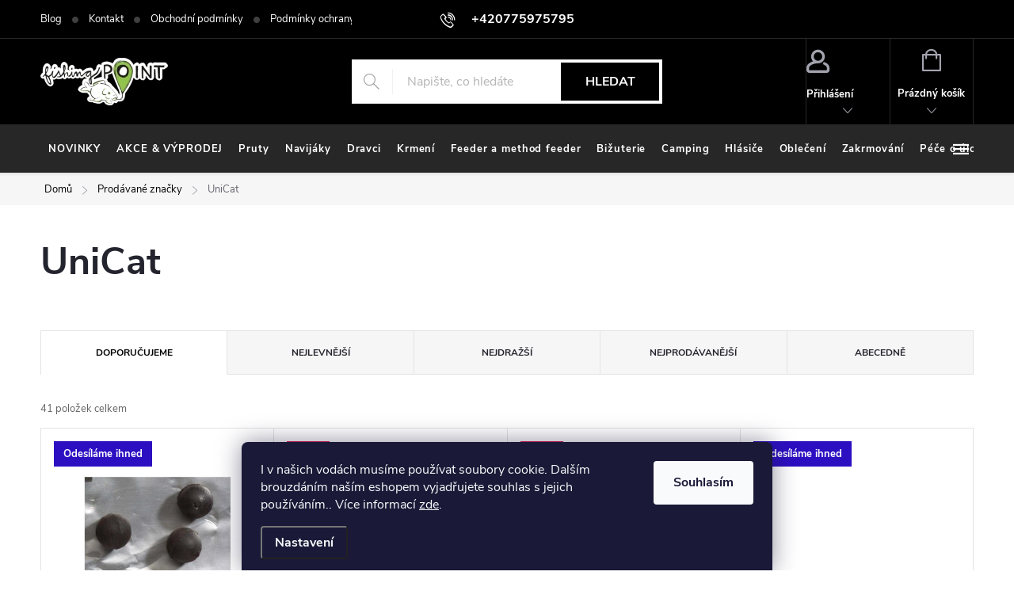

--- FILE ---
content_type: text/html; charset=utf-8
request_url: https://www.fishing-point.cz/znacka/unicat/
body_size: 42115
content:
<!doctype html><html lang="cs" dir="ltr" class="header-background-light external-fonts-loaded"><head><meta charset="utf-8" /><meta name="viewport" content="width=device-width,initial-scale=1" /><title>UniCat - FishingPoint</title><link rel="preconnect" href="https://cdn.myshoptet.com" /><link rel="dns-prefetch" href="https://cdn.myshoptet.com" /><link rel="preload" href="https://cdn.myshoptet.com/prj/dist/master/cms/libs/jquery/jquery-1.11.3.min.js" as="script" /><link href="https://cdn.myshoptet.com/prj/dist/master/cms/templates/frontend_templates/shared/css/font-face/source-sans-3.css" rel="stylesheet"><link href="https://cdn.myshoptet.com/prj/dist/master/cms/templates/frontend_templates/shared/css/font-face/exo-2.css" rel="stylesheet"><script>
dataLayer = [];
dataLayer.push({'shoptet' : {
    "pageId": -24,
    "pageType": "article",
    "currency": "CZK",
    "currencyInfo": {
        "decimalSeparator": ",",
        "exchangeRate": 1,
        "priceDecimalPlaces": 2,
        "symbol": "K\u010d",
        "symbolLeft": 0,
        "thousandSeparator": " "
    },
    "language": "cs",
    "projectId": 422621,
    "cartInfo": {
        "id": null,
        "freeShipping": false,
        "freeShippingFrom": 3000,
        "leftToFreeGift": {
            "formattedPrice": "0 K\u010d",
            "priceLeft": 0
        },
        "freeGift": false,
        "leftToFreeShipping": {
            "priceLeft": 3000,
            "dependOnRegion": 0,
            "formattedPrice": "3 000 K\u010d"
        },
        "discountCoupon": [],
        "getNoBillingShippingPrice": {
            "withoutVat": 0,
            "vat": 0,
            "withVat": 0
        },
        "cartItems": [],
        "taxMode": "ORDINARY"
    },
    "cart": [],
    "customer": {
        "priceRatio": 1,
        "priceListId": 1,
        "groupId": null,
        "registered": false,
        "mainAccount": false
    }
}});
dataLayer.push({'cookie_consent' : {
    "marketing": "denied",
    "analytics": "denied"
}});
document.addEventListener('DOMContentLoaded', function() {
    shoptet.consent.onAccept(function(agreements) {
        if (agreements.length == 0) {
            return;
        }
        dataLayer.push({
            'cookie_consent' : {
                'marketing' : (agreements.includes(shoptet.config.cookiesConsentOptPersonalisation)
                    ? 'granted' : 'denied'),
                'analytics': (agreements.includes(shoptet.config.cookiesConsentOptAnalytics)
                    ? 'granted' : 'denied')
            },
            'event': 'cookie_consent'
        });
    });
});
</script>
<meta property="og:type" content="website"><meta property="og:site_name" content="fishing-point.cz"><meta property="og:url" content="https://www.fishing-point.cz/znacka/unicat/"><meta property="og:title" content="UniCat - FishingPoint"><meta name="author" content="FishingPoint"><meta name="web_author" content="Shoptet.cz"><meta name="dcterms.rightsHolder" content="www.fishing-point.cz"><meta name="robots" content="index,follow"><meta property="og:image" content="https://cdn.myshoptet.com/usr/www.fishing-point.cz/user/logos/fplogo373351306_842578700488773_5066265018586242849_n-2.png?t=1768623843"><meta property="og:description" content="UniCat"><meta name="description" content="UniCat"><style>:root {--color-primary: #60c700;--color-primary-h: 91;--color-primary-s: 100%;--color-primary-l: 39%;--color-primary-hover: #006d00;--color-primary-hover-h: 120;--color-primary-hover-s: 100%;--color-primary-hover-l: 21%;--color-secondary: #60c700;--color-secondary-h: 91;--color-secondary-s: 100%;--color-secondary-l: 39%;--color-secondary-hover: #006d00;--color-secondary-hover-h: 120;--color-secondary-hover-s: 100%;--color-secondary-hover-l: 21%;--color-tertiary: #ffc807;--color-tertiary-h: 47;--color-tertiary-s: 100%;--color-tertiary-l: 51%;--color-tertiary-hover: #ffbb00;--color-tertiary-hover-h: 44;--color-tertiary-hover-s: 100%;--color-tertiary-hover-l: 50%;--color-header-background: #ffffff;--template-font: "Source Sans 3";--template-headings-font: "Exo 2";--header-background-url: url("[data-uri]");--cookies-notice-background: #1A1937;--cookies-notice-color: #F8FAFB;--cookies-notice-button-hover: #f5f5f5;--cookies-notice-link-hover: #27263f;--templates-update-management-preview-mode-content: "Náhled aktualizací šablony je aktivní pro váš prohlížeč."}</style>
<link rel="next" href="/znacka/unicat/strana-2/" />    <script>var shoptet = shoptet || {};</script>
    <script src="https://cdn.myshoptet.com/prj/dist/master/shop/dist/main-3g-header.js.05f199e7fd2450312de2.js"></script>
<!-- User include --><!-- service 776(417) html code header -->
<link type="text/css" rel="stylesheet" media="all"  href="https://cdn.myshoptet.com/usr/paxio.myshoptet.com/user/documents/blank/style.css?v1602546"/>
<link href="https://cdn.myshoptet.com/prj/dist/master/shop/dist/font-shoptet-11.css.62c94c7785ff2cea73b2.css" rel="stylesheet">
<link href="https://cdn.myshoptet.com/usr/paxio.myshoptet.com/user/documents/blank/ikony.css?v9" rel="stylesheet">
<link type="text/css" rel="stylesheet" media="screen"  href="https://cdn.myshoptet.com/usr/paxio.myshoptet.com/user/documents/blank/preklady.css?v27" />
<link rel="stylesheet" href="https://cdn.myshoptet.com/usr/paxio.myshoptet.com/user/documents/blank/Slider/slick.css" />
<link rel="stylesheet" href="https://cdn.myshoptet.com/usr/paxio.myshoptet.com/user/documents/blank/Slider/slick-theme.css?v4" />
<link rel="stylesheet" href="https://cdn.myshoptet.com/usr/paxio.myshoptet.com/user/documents/blank/Slider/slick-classic.css?v3" />

<!-- api 1610(1200) html code header -->
<script type="text/javascript" website-id="706D1B8D-433D-EE11-A3F1-00224825471C" backend-url="https://popup-server.azurewebsites.net" id="notify-script" src="https://popup-server.azurewebsites.net/pixel/script"></script>
<!-- project html code header -->
<link type="text/css" id="dark-mode" rel="stylesheet preload" media="all"  href="https://cdn.myshoptet.com/usr/paxio.myshoptet.com/user/documents/blank/dark-merkur.css"/>

<style>

.site-agreement-buttons .btn-default {
    display: none;
}
.before-carousel .container {
width: 100%;
}
.menu-helper {
	visibility: visible;
}

.fitted .navigation-in ul {
    justify-content: flex-start !important;
}

.advanced-order .extras-wrap .extra {
flex: 1 1 30%;
}

.back_to.extra.step {
background: color(srgb 0.3762 0.7818 0.0021) !important;
padding: 11px;
text-align: center !important;
}

.back_to.extra.step a {
color: white !important;
font-size: 16px !important;
text-transform: uppercase;
font-weight: 600;
}

.navigation-in > ul > li > a {
padding-right: 1rem;
font-size: 13px;
padding-left: 1rem
}
.submenu-arrow {
	display: none
}

.site-name a img {
	filter: none !important
}

#signature img {
	filter: none !important
}

.fitted .navigation-in
 ul {
justify-content: space-evenly;
}



@media only screen and (min-width: 1280px) {
.slick-prev {
left: -20px !important;
}
.slick-prev, .slick-next {
    width: 40px !important;
    height: 80px !important;
    z-index: 3 !important;

}

.slick-prev, .slick-next {
    top: 50% !important;
}

.slick-next {
right: -20px !important;
}
}

@media only screen and (min-width: 2100px) {
	.slick-prev, .slick-next {
    top: 43% !important;
}
}

</style>
<!-- /User include --><link rel="shortcut icon" href="/favicon.ico" type="image/x-icon" /><link rel="canonical" href="https://www.fishing-point.cz/znacka/unicat/" /><style>/* custom background */@media (min-width: 992px) {body {background-position: top center;background-repeat: no-repeat;background-attachment: scroll;}}</style>    <!-- Global site tag (gtag.js) - Google Analytics -->
    <script async src="https://www.googletagmanager.com/gtag/js?id=G-HP9V06E3Q9"></script>
    <script>
        
        window.dataLayer = window.dataLayer || [];
        function gtag(){dataLayer.push(arguments);}
        

                    console.debug('default consent data');

            gtag('consent', 'default', {"ad_storage":"denied","analytics_storage":"denied","ad_user_data":"denied","ad_personalization":"denied","wait_for_update":500});
            dataLayer.push({
                'event': 'default_consent'
            });
        
        gtag('js', new Date());

        
                gtag('config', 'G-HP9V06E3Q9', {"groups":"GA4","send_page_view":false,"content_group":"article","currency":"CZK","page_language":"cs"});
        
        
        
        
        
        
                    gtag('event', 'page_view', {"send_to":"GA4","page_language":"cs","content_group":"article","currency":"CZK"});
        
        
        
        
        
        
        
        
        
        
        
        
        
        document.addEventListener('DOMContentLoaded', function() {
            if (typeof shoptet.tracking !== 'undefined') {
                for (var id in shoptet.tracking.bannersList) {
                    gtag('event', 'view_promotion', {
                        "send_to": "UA",
                        "promotions": [
                            {
                                "id": shoptet.tracking.bannersList[id].id,
                                "name": shoptet.tracking.bannersList[id].name,
                                "position": shoptet.tracking.bannersList[id].position
                            }
                        ]
                    });
                }
            }

            shoptet.consent.onAccept(function(agreements) {
                if (agreements.length !== 0) {
                    console.debug('gtag consent accept');
                    var gtagConsentPayload =  {
                        'ad_storage': agreements.includes(shoptet.config.cookiesConsentOptPersonalisation)
                            ? 'granted' : 'denied',
                        'analytics_storage': agreements.includes(shoptet.config.cookiesConsentOptAnalytics)
                            ? 'granted' : 'denied',
                                                                                                'ad_user_data': agreements.includes(shoptet.config.cookiesConsentOptPersonalisation)
                            ? 'granted' : 'denied',
                        'ad_personalization': agreements.includes(shoptet.config.cookiesConsentOptPersonalisation)
                            ? 'granted' : 'denied',
                        };
                    console.debug('update consent data', gtagConsentPayload);
                    gtag('consent', 'update', gtagConsentPayload);
                    dataLayer.push(
                        { 'event': 'update_consent' }
                    );
                }
            });
        });
    </script>
</head><body class="desktop id--24 in-znacka template-11 type-manufacturer-detail multiple-columns-body columns-mobile-2 columns-3 blank-mode blank-mode-css ums_forms_redesign--off ums_a11y_category_page--on ums_discussion_rating_forms--off ums_flags_display_unification--on ums_a11y_login--on mobile-header-version-1">
        <div id="fb-root"></div>
        <script>
            window.fbAsyncInit = function() {
                FB.init({
//                    appId            : 'your-app-id',
                    autoLogAppEvents : true,
                    xfbml            : true,
                    version          : 'v19.0'
                });
            };
        </script>
        <script async defer crossorigin="anonymous" src="https://connect.facebook.net/cs_CZ/sdk.js"></script>    <div class="siteCookies siteCookies--bottom siteCookies--dark js-siteCookies" role="dialog" data-testid="cookiesPopup" data-nosnippet>
        <div class="siteCookies__form">
            <div class="siteCookies__content">
                <div class="siteCookies__text">
                    I v našich vodách musíme používat soubory cookie. Dalším brouzdáním naším eshopem vyjadřujete souhlas s jejich používáním.. Více informací <a href="http://www.fishing-point.cz/podminky-ochrany-osobnich-udaju/" target="\">zde</a>.
                </div>
                <p class="siteCookies__links">
                    <button class="siteCookies__link js-cookies-settings" aria-label="Nastavení cookies" data-testid="cookiesSettings">Nastavení</button>
                </p>
            </div>
            <div class="siteCookies__buttonWrap">
                                <button class="siteCookies__button js-cookiesConsentSubmit" value="all" aria-label="Přijmout cookies" data-testid="buttonCookiesAccept">Souhlasím</button>
            </div>
        </div>
        <script>
            document.addEventListener("DOMContentLoaded", () => {
                const siteCookies = document.querySelector('.js-siteCookies');
                document.addEventListener("scroll", shoptet.common.throttle(() => {
                    const st = document.documentElement.scrollTop;
                    if (st > 1) {
                        siteCookies.classList.add('siteCookies--scrolled');
                    } else {
                        siteCookies.classList.remove('siteCookies--scrolled');
                    }
                }, 100));
            });
        </script>
    </div>
<a href="#content" class="skip-link sr-only">Přejít na obsah</a><div class="overall-wrapper"><div class="user-action"><div class="container">
    <div class="user-action-in">
                    <div id="login" class="user-action-login popup-widget login-widget" role="dialog" aria-labelledby="loginHeading">
        <div class="popup-widget-inner">
                            <h2 id="loginHeading">Přihlášení k vašemu účtu</h2><div id="customerLogin"><form action="/action/Customer/Login/" method="post" id="formLoginIncluded" class="csrf-enabled formLogin" data-testid="formLogin"><input type="hidden" name="referer" value="" /><div class="form-group"><div class="input-wrapper email js-validated-element-wrapper no-label"><input type="email" name="email" class="form-control" autofocus placeholder="E-mailová adresa (např. jan@novak.cz)" data-testid="inputEmail" autocomplete="email" required /></div></div><div class="form-group"><div class="input-wrapper password js-validated-element-wrapper no-label"><input type="password" name="password" class="form-control" placeholder="Heslo" data-testid="inputPassword" autocomplete="current-password" required /><span class="no-display">Nemůžete vyplnit toto pole</span><input type="text" name="surname" value="" class="no-display" /></div></div><div class="form-group"><div class="login-wrapper"><button type="submit" class="btn btn-secondary btn-text btn-login" data-testid="buttonSubmit">Přihlásit se</button><div class="password-helper"><a href="/registrace/" data-testid="signup" rel="nofollow">Nová registrace</a><a href="/klient/zapomenute-heslo/" rel="nofollow">Zapomenuté heslo</a></div></div></div></form>
</div>                    </div>
    </div>

                            <div id="cart-widget" class="user-action-cart popup-widget cart-widget loader-wrapper" data-testid="popupCartWidget" role="dialog" aria-hidden="true">
    <div class="popup-widget-inner cart-widget-inner place-cart-here">
        <div class="loader-overlay">
            <div class="loader"></div>
        </div>
    </div>

    <div class="cart-widget-button">
        <a href="/kosik/" class="btn btn-conversion" id="continue-order-button" rel="nofollow" data-testid="buttonNextStep">Pokračovat do košíku</a>
    </div>
</div>
            </div>
</div>
</div><div class="top-navigation-bar" data-testid="topNavigationBar">

    <div class="container">

        <div class="top-navigation-contacts">
            <strong>Zákaznická podpora:</strong><a href="tel:+420775975795" class="project-phone" aria-label="Zavolat na +420775975795" data-testid="contactboxPhone"><span>+420775975795</span></a><a href="mailto:prodejna@fishing-point.cz" class="project-email" data-testid="contactboxEmail"><span>prodejna@fishing-point.cz</span></a>        </div>

                            <div class="top-navigation-menu">
                <div class="top-navigation-menu-trigger"></div>
                <ul class="top-navigation-bar-menu">
                                            <li class="top-navigation-menu-item-2506">
                            <a href="/blog/">Blog</a>
                        </li>
                                            <li class="top-navigation-menu-item-29">
                            <a href="/kontakty/">Kontakt</a>
                        </li>
                                            <li class="top-navigation-menu-item-39">
                            <a href="/obchodni-podminky/">Obchodní podmínky</a>
                        </li>
                                            <li class="top-navigation-menu-item-691">
                            <a href="/podminky-ochrany-osobnich-udaju/">Podmínky ochrany osobních údajů </a>
                        </li>
                                    </ul>
                <ul class="top-navigation-bar-menu-helper"></ul>
            </div>
        
        <div class="top-navigation-tools top-navigation-tools--language">
            <div class="responsive-tools">
                <a href="#" class="toggle-window" data-target="search" aria-label="Hledat" data-testid="linkSearchIcon"></a>
                                                            <a href="#" class="toggle-window" data-target="login"></a>
                                                    <a href="#" class="toggle-window" data-target="navigation" aria-label="Menu" data-testid="hamburgerMenu"></a>
            </div>
                        <button class="top-nav-button top-nav-button-login toggle-window" type="button" data-target="login" aria-haspopup="dialog" aria-controls="login" aria-expanded="false" data-testid="signin"><span>Přihlášení</span></button>        </div>

    </div>

</div>
<header id="header"><div class="container navigation-wrapper">
    <div class="header-top">
        <div class="site-name-wrapper">
            <div class="site-name"><a href="/" data-testid="linkWebsiteLogo"><img src="https://cdn.myshoptet.com/usr/www.fishing-point.cz/user/logos/fplogo373351306_842578700488773_5066265018586242849_n-2.png" alt="FishingPoint" fetchpriority="low" /></a></div>        </div>
        <div class="search" itemscope itemtype="https://schema.org/WebSite">
            <meta itemprop="headline" content="Prodávané značky"/><meta itemprop="url" content="https://www.fishing-point.cz"/><meta itemprop="text" content="UniCat"/>            <form action="/action/ProductSearch/prepareString/" method="post"
    id="formSearchForm" class="search-form compact-form js-search-main"
    itemprop="potentialAction" itemscope itemtype="https://schema.org/SearchAction" data-testid="searchForm">
    <fieldset>
        <meta itemprop="target"
            content="https://www.fishing-point.cz/vyhledavani/?string={string}"/>
        <input type="hidden" name="language" value="cs"/>
        
            
<input
    type="search"
    name="string"
        class="query-input form-control search-input js-search-input"
    placeholder="Napište, co hledáte"
    autocomplete="off"
    required
    itemprop="query-input"
    aria-label="Vyhledávání"
    data-testid="searchInput"
>
            <button type="submit" class="btn btn-default" data-testid="searchBtn">Hledat</button>
        
    </fieldset>
</form>
        </div>
        <div class="navigation-buttons">
                
    <a href="/kosik/" class="btn btn-icon toggle-window cart-count" data-target="cart" data-hover="true" data-redirect="true" data-testid="headerCart" rel="nofollow" aria-haspopup="dialog" aria-expanded="false" aria-controls="cart-widget">
        
                <span class="sr-only">Nákupní košík</span>
        
            <span class="cart-price visible-lg-inline-block" data-testid="headerCartPrice">
                                    Prázdný košík                            </span>
        
    
            </a>
        </div>
    </div>
    <nav id="navigation" aria-label="Hlavní menu" data-collapsible="true"><div class="navigation-in menu"><ul class="menu-level-1" role="menubar" data-testid="headerMenuItems"><li class="menu-item-2053" role="none"><a href="/novinky/" data-testid="headerMenuItem" role="menuitem" aria-expanded="false"><b>NOVINKY</b></a></li>
<li class="menu-item-1400" role="none"><a href="/akce/" data-testid="headerMenuItem" role="menuitem" aria-expanded="false"><b>AKCE &amp; VÝPRODEJ</b></a></li>
<li class="menu-item-755 ext" role="none"><a href="/pruty/" data-testid="headerMenuItem" role="menuitem" aria-haspopup="true" aria-expanded="false"><b>Pruty</b><span class="submenu-arrow"></span></a><ul class="menu-level-2" aria-label="Pruty" tabindex="-1" role="menu"><li class="menu-item-781 has-third-level" role="none"><a href="/kaprove-delene/" class="menu-image" data-testid="headerMenuItem" tabindex="-1" aria-hidden="true"><img src="data:image/svg+xml,%3Csvg%20width%3D%22140%22%20height%3D%22100%22%20xmlns%3D%22http%3A%2F%2Fwww.w3.org%2F2000%2Fsvg%22%3E%3C%2Fsvg%3E" alt="" aria-hidden="true" width="140" height="100"  data-src="https://cdn.myshoptet.com/usr/www.fishing-point.cz/user/categories/thumb/0030449_greys-prodigy-carp-rod-12ft-350lb-50mm_510.jpeg" fetchpriority="low" /></a><div><a href="/kaprove-delene/" data-testid="headerMenuItem" role="menuitem"><span>Kaprové pruty FAV</span></a>
                                                    <ul class="menu-level-3" role="menu">
                                                                    <li class="menu-item-1544" role="none">
                                        <a href="/dvoudilne/" data-testid="headerMenuItem" role="menuitem">
                                            Dvoudílné pruty</a>,                                    </li>
                                                                    <li class="menu-item-1547" role="none">
                                        <a href="/trojdilne/" data-testid="headerMenuItem" role="menuitem">
                                            Trojdílné pruty</a>,                                    </li>
                                                                    <li class="menu-item-1550" role="none">
                                        <a href="/poloteleskopicke/" data-testid="headerMenuItem" role="menuitem">
                                            Poloteleskopické pruty</a>,                                    </li>
                                                                    <li class="menu-item-1553" role="none">
                                        <a href="/spodove-zakrmovaci/" data-testid="headerMenuItem" role="menuitem">
                                            Sodové pruty</a>,                                    </li>
                                                                    <li class="menu-item-4131" role="none">
                                        <a href="/ctyrdilne/" data-testid="headerMenuItem" role="menuitem">
                                            Čtyřdílné</a>,                                    </li>
                                                                    <li class="menu-item-5727" role="none">
                                        <a href="/kaprove-pruty-sonik/" data-testid="headerMenuItem" role="menuitem">
                                            Kaprové pruty SONIK</a>                                    </li>
                                                            </ul>
                        </div></li><li class="menu-item-784 has-third-level" role="none"><a href="/kaprove-teleskopicke/" class="menu-image" data-testid="headerMenuItem" tabindex="-1" aria-hidden="true"><img src="data:image/svg+xml,%3Csvg%20width%3D%22140%22%20height%3D%22100%22%20xmlns%3D%22http%3A%2F%2Fwww.w3.org%2F2000%2Fsvg%22%3E%3C%2Fsvg%3E" alt="" aria-hidden="true" width="140" height="100"  data-src="https://cdn.myshoptet.com/usr/www.fishing-point.cz/user/categories/thumb/ptele-3-6-m-3-lb.jpg" fetchpriority="low" /></a><div><a href="/kaprove-teleskopicke/" data-testid="headerMenuItem" role="menuitem"><span>Teleskopické pruty</span></a>
                                                    <ul class="menu-level-3" role="menu">
                                                                    <li class="menu-item-5784" role="none">
                                        <a href="/2-1m/" data-testid="headerMenuItem" role="menuitem">
                                            2,1m</a>,                                    </li>
                                                                    <li class="menu-item-4357" role="none">
                                        <a href="/2-4m-4/" data-testid="headerMenuItem" role="menuitem">
                                            2,4m</a>,                                    </li>
                                                                    <li class="menu-item-4360" role="none">
                                        <a href="/2-7m-5/" data-testid="headerMenuItem" role="menuitem">
                                            2,7m</a>,                                    </li>
                                                                    <li class="menu-item-4363" role="none">
                                        <a href="/3m-6/" data-testid="headerMenuItem" role="menuitem">
                                            3m</a>,                                    </li>
                                                                    <li class="menu-item-4366" role="none">
                                        <a href="/3-3m-4/" data-testid="headerMenuItem" role="menuitem">
                                            3,3m</a>,                                    </li>
                                                                    <li class="menu-item-4369" role="none">
                                        <a href="/3-6m-9/" data-testid="headerMenuItem" role="menuitem">
                                            3,6m</a>,                                    </li>
                                                                    <li class="menu-item-4372" role="none">
                                        <a href="/3-9m-5/" data-testid="headerMenuItem" role="menuitem">
                                            3,9m</a>                                    </li>
                                                            </ul>
                        </div></li><li class="menu-item-1241 has-third-level" role="none"><a href="/feederove/" class="menu-image" data-testid="headerMenuItem" tabindex="-1" aria-hidden="true"><img src="data:image/svg+xml,%3Csvg%20width%3D%22140%22%20height%3D%22100%22%20xmlns%3D%22http%3A%2F%2Fwww.w3.org%2F2000%2Fsvg%22%3E%3C%2Fsvg%3E" alt="" aria-hidden="true" width="140" height="100"  data-src="https://cdn.myshoptet.com/usr/www.fishing-point.cz/user/categories/thumb/feeder-rod-743086323_z1.jpg" fetchpriority="low" /></a><div><a href="/feederove/" data-testid="headerMenuItem" role="menuitem"><span>Feederové pruty</span></a>
                                                    <ul class="menu-level-3" role="menu">
                                                                    <li class="menu-item-4375" role="none">
                                        <a href="/feedrove/" data-testid="headerMenuItem" role="menuitem">
                                            Feedrové</a>,                                    </li>
                                                                    <li class="menu-item-4378" role="none">
                                        <a href="/pickerove/" data-testid="headerMenuItem" role="menuitem">
                                            Pickerové</a>,                                    </li>
                                                                    <li class="menu-item-4381" role="none">
                                        <a href="/barbelove/" data-testid="headerMenuItem" role="menuitem">
                                            Barbelové</a>,                                    </li>
                                                                    <li class="menu-item-4384" role="none">
                                        <a href="/feedrove-spicky/" data-testid="headerMenuItem" role="menuitem">
                                            Feedrové špičky</a>                                    </li>
                                                            </ul>
                        </div></li><li class="menu-item-1238 has-third-level" role="none"><a href="/matchove/" class="menu-image" data-testid="headerMenuItem" tabindex="-1" aria-hidden="true"><img src="data:image/svg+xml,%3Csvg%20width%3D%22140%22%20height%3D%22100%22%20xmlns%3D%22http%3A%2F%2Fwww.w3.org%2F2000%2Fsvg%22%3E%3C%2Fsvg%3E" alt="" aria-hidden="true" width="140" height="100"  data-src="https://cdn.myshoptet.com/usr/www.fishing-point.cz/user/categories/thumb/matchy-elite-match-4-2-m-20-g.jpg" fetchpriority="low" /></a><div><a href="/matchove/" data-testid="headerMenuItem" role="menuitem"><span>Plavaná</span></a>
                                                    <ul class="menu-level-3" role="menu">
                                                                    <li class="menu-item-4387" role="none">
                                        <a href="/matchove-2/" data-testid="headerMenuItem" role="menuitem">
                                            Matchové</a>,                                    </li>
                                                                    <li class="menu-item-4390" role="none">
                                        <a href="/bolognesove/" data-testid="headerMenuItem" role="menuitem">
                                            Bolognesové</a>                                    </li>
                                                            </ul>
                        </div></li><li class="menu-item-790 has-third-level" role="none"><a href="/privlacove/" class="menu-image" data-testid="headerMenuItem" tabindex="-1" aria-hidden="true"><img src="data:image/svg+xml,%3Csvg%20width%3D%22140%22%20height%3D%22100%22%20xmlns%3D%22http%3A%2F%2Fwww.w3.org%2F2000%2Fsvg%22%3E%3C%2Fsvg%3E" alt="" aria-hidden="true" width="140" height="100"  data-src="https://cdn.myshoptet.com/usr/www.fishing-point.cz/user/categories/thumb/privlacovy-prut-sweepfire-navijak-zdarma.jpg" fetchpriority="low" /></a><div><a href="/privlacove/" data-testid="headerMenuItem" role="menuitem"><span>Přívlačové pruty</span></a>
                                                    <ul class="menu-level-3" role="menu">
                                                                    <li class="menu-item-4399" role="none">
                                        <a href="/dvoudilne-8/" data-testid="headerMenuItem" role="menuitem">
                                            Dvoudílné</a>,                                    </li>
                                                                    <li class="menu-item-4402" role="none">
                                        <a href="/baitcastove-2/" data-testid="headerMenuItem" role="menuitem">
                                            Baitcastové</a>,                                    </li>
                                                                    <li class="menu-item-4405" role="none">
                                        <a href="/vicedilne-cestovni/" data-testid="headerMenuItem" role="menuitem">
                                            Vícedílné - cestovní</a>,                                    </li>
                                                                    <li class="menu-item-4408" role="none">
                                        <a href="/teleskopicke-6/" data-testid="headerMenuItem" role="menuitem">
                                            Teleskopické</a>,                                    </li>
                                                                    <li class="menu-item-5744" role="none">
                                        <a href="/ultralight/" data-testid="headerMenuItem" role="menuitem">
                                            Ultralight</a>,                                    </li>
                                                                    <li class="menu-item-5796" role="none">
                                        <a href="/jednodilne-3/" data-testid="headerMenuItem" role="menuitem">
                                            Jednodílné</a>                                    </li>
                                                            </ul>
                        </div></li><li class="menu-item-787 has-third-level" role="none"><a href="/sumcove/" class="menu-image" data-testid="headerMenuItem" tabindex="-1" aria-hidden="true"><img src="data:image/svg+xml,%3Csvg%20width%3D%22140%22%20height%3D%22100%22%20xmlns%3D%22http%3A%2F%2Fwww.w3.org%2F2000%2Fsvg%22%3E%3C%2Fsvg%3E" alt="" aria-hidden="true" width="140" height="100"  data-src="https://cdn.myshoptet.com/usr/www.fishing-point.cz/user/categories/thumb/sumcak55804_130522__vyr_746_wft_never_crack_catfish_boat.jpg" fetchpriority="low" /></a><div><a href="/sumcove/" data-testid="headerMenuItem" role="menuitem"><span>Sumcové pruty</span></a>
                                                    <ul class="menu-level-3" role="menu">
                                                                    <li class="menu-item-4411" role="none">
                                        <a href="/jednodilne/" data-testid="headerMenuItem" role="menuitem">
                                            Jednodílné</a>,                                    </li>
                                                                    <li class="menu-item-4414" role="none">
                                        <a href="/dvoudilne-9/" data-testid="headerMenuItem" role="menuitem">
                                            Dvoudílné</a>                                    </li>
                                                            </ul>
                        </div></li><li class="menu-item-1232 has-third-level" role="none"><a href="/bice/" class="menu-image" data-testid="headerMenuItem" tabindex="-1" aria-hidden="true"><img src="data:image/svg+xml,%3Csvg%20width%3D%22140%22%20height%3D%22100%22%20xmlns%3D%22http%3A%2F%2Fwww.w3.org%2F2000%2Fsvg%22%3E%3C%2Fsvg%3E" alt="" aria-hidden="true" width="140" height="100"  data-src="https://cdn.myshoptet.com/usr/www.fishing-point.cz/user/categories/thumb/bicrvp_a799c7427d.jpg" fetchpriority="low" /></a><div><a href="/bice/" data-testid="headerMenuItem" role="menuitem"><span>Biče</span></a>
                                                    <ul class="menu-level-3" role="menu">
                                                                    <li class="menu-item-4267" role="none">
                                        <a href="/koncovky-na-bice/" data-testid="headerMenuItem" role="menuitem">
                                            Koncovky na biče</a>                                    </li>
                                                            </ul>
                        </div></li><li class="menu-item-1644" role="none"><a href="/sety/" class="menu-image" data-testid="headerMenuItem" tabindex="-1" aria-hidden="true"><img src="data:image/svg+xml,%3Csvg%20width%3D%22140%22%20height%3D%22100%22%20xmlns%3D%22http%3A%2F%2Fwww.w3.org%2F2000%2Fsvg%22%3E%3C%2Fsvg%3E" alt="" aria-hidden="true" width="140" height="100"  data-src="https://cdn.myshoptet.com/usr/www.fishing-point.cz/user/categories/thumb/setik9665_ngt-prut-carp-stalker-rod-8ft-2pc-black-1-1-zdarma.jpg" fetchpriority="low" /></a><div><a href="/sety/" data-testid="headerMenuItem" role="menuitem"><span>Sety</span></a>
                        </div></li><li class="menu-item-2389" role="none"><a href="/stikove-pruty-na-vyvesenou/" class="menu-image" data-testid="headerMenuItem" tabindex="-1" aria-hidden="true"><img src="data:image/svg+xml,%3Csvg%20width%3D%22140%22%20height%3D%22100%22%20xmlns%3D%22http%3A%2F%2Fwww.w3.org%2F2000%2Fsvg%22%3E%3C%2Fsvg%3E" alt="" aria-hidden="true" width="140" height="100"  data-src="https://cdn.myshoptet.com/usr/www.fishing-point.cz/user/categories/thumb/bolonka-mikro.jpg" fetchpriority="low" /></a><div><a href="/stikove-pruty-na-vyvesenou/" data-testid="headerMenuItem" role="menuitem"><span>Štikové - pruty na vyvěšenou</span></a>
                        </div></li><li class="menu-item-2392" role="none"><a href="/detske-pruty-sety/" class="menu-image" data-testid="headerMenuItem" tabindex="-1" aria-hidden="true"><img src="data:image/svg+xml,%3Csvg%20width%3D%22140%22%20height%3D%22100%22%20xmlns%3D%22http%3A%2F%2Fwww.w3.org%2F2000%2Fsvg%22%3E%3C%2Fsvg%3E" alt="" aria-hidden="true" width="140" height="100"  data-src="https://cdn.myshoptet.com/usr/www.fishing-point.cz/user/categories/thumb/kids5899162.jpg" fetchpriority="low" /></a><div><a href="/detske-pruty-sety/" data-testid="headerMenuItem" role="menuitem"><span>Dětské pruty / sety</span></a>
                        </div></li><li class="menu-item-3863" role="none"><a href="/nahradni-spicky/" class="menu-image" data-testid="headerMenuItem" tabindex="-1" aria-hidden="true"><img src="data:image/svg+xml,%3Csvg%20width%3D%22140%22%20height%3D%22100%22%20xmlns%3D%22http%3A%2F%2Fwww.w3.org%2F2000%2Fsvg%22%3E%3C%2Fsvg%3E" alt="" aria-hidden="true" width="140" height="100"  data-src="https://cdn.myshoptet.com/usr/www.fishing-point.cz/user/categories/thumb/tips164504-1.jpg" fetchpriority="low" /></a><div><a href="/nahradni-spicky/" data-testid="headerMenuItem" role="menuitem"><span>Náhradní špičky</span></a>
                        </div></li><li class="menu-item-3911 has-third-level" role="none"><a href="/pruty-na-more/" class="menu-image" data-testid="headerMenuItem" tabindex="-1" aria-hidden="true"><img src="data:image/svg+xml,%3Csvg%20width%3D%22140%22%20height%3D%22100%22%20xmlns%3D%22http%3A%2F%2Fwww.w3.org%2F2000%2Fsvg%22%3E%3C%2Fsvg%3E" alt="" aria-hidden="true" width="140" height="100"  data-src="https://cdn.myshoptet.com/usr/www.fishing-point.cz/user/categories/thumb/images_(1).png" fetchpriority="low" /></a><div><a href="/pruty-na-more/" data-testid="headerMenuItem" role="menuitem"><span>Pruty na moře</span></a>
                                                    <ul class="menu-level-3" role="menu">
                                                                    <li class="menu-item-4417" role="none">
                                        <a href="/jednodilne-2/" data-testid="headerMenuItem" role="menuitem">
                                            Jednodílné</a>,                                    </li>
                                                                    <li class="menu-item-4420" role="none">
                                        <a href="/dvoudilne-10/" data-testid="headerMenuItem" role="menuitem">
                                            Dvoudílné</a>,                                    </li>
                                                                    <li class="menu-item-4423" role="none">
                                        <a href="/vicedilne-2/" data-testid="headerMenuItem" role="menuitem">
                                            Vícedílné</a>                                    </li>
                                                            </ul>
                        </div></li><li class="menu-item-3914 has-third-level" role="none"><a href="/muskarske-pruty/" class="menu-image" data-testid="headerMenuItem" tabindex="-1" aria-hidden="true"><img src="data:image/svg+xml,%3Csvg%20width%3D%22140%22%20height%3D%22100%22%20xmlns%3D%22http%3A%2F%2Fwww.w3.org%2F2000%2Fsvg%22%3E%3C%2Fsvg%3E" alt="" aria-hidden="true" width="140" height="100"  data-src="https://cdn.myshoptet.com/usr/www.fishing-point.cz/user/categories/thumb/image-asset.png" fetchpriority="low" /></a><div><a href="/muskarske-pruty/" data-testid="headerMenuItem" role="menuitem"><span>Muškařské pruty</span></a>
                                                    <ul class="menu-level-3" role="menu">
                                                                    <li class="menu-item-4426" role="none">
                                        <a href="/aftma-3/" data-testid="headerMenuItem" role="menuitem">
                                            Aftma 3</a>,                                    </li>
                                                                    <li class="menu-item-4429" role="none">
                                        <a href="/aftma-4/" data-testid="headerMenuItem" role="menuitem">
                                            Aftma 4</a>,                                    </li>
                                                                    <li class="menu-item-4432" role="none">
                                        <a href="/aftma-5/" data-testid="headerMenuItem" role="menuitem">
                                            Aftma 5</a>,                                    </li>
                                                                    <li class="menu-item-4435" role="none">
                                        <a href="/aftma-6/" data-testid="headerMenuItem" role="menuitem">
                                            Aftma 6</a>,                                    </li>
                                                                    <li class="menu-item-4438" role="none">
                                        <a href="/aftma-7/" data-testid="headerMenuItem" role="menuitem">
                                            Aftma 7</a>,                                    </li>
                                                                    <li class="menu-item-4441" role="none">
                                        <a href="/aftma-8/" data-testid="headerMenuItem" role="menuitem">
                                            Aftma 8</a>,                                    </li>
                                                                    <li class="menu-item-4444" role="none">
                                        <a href="/aftma-12/" data-testid="headerMenuItem" role="menuitem">
                                            Aftma 12</a>                                    </li>
                                                            </ul>
                        </div></li><li class="menu-item-4083" role="none"><a href="/cestovni-pruty/" class="menu-image" data-testid="headerMenuItem" tabindex="-1" aria-hidden="true"><img src="data:image/svg+xml,%3Csvg%20width%3D%22140%22%20height%3D%22100%22%20xmlns%3D%22http%3A%2F%2Fwww.w3.org%2F2000%2Fsvg%22%3E%3C%2Fsvg%3E" alt="" aria-hidden="true" width="140" height="100"  data-src="https://cdn.myshoptet.com/usr/www.fishing-point.cz/user/categories/thumb/82418_penn-rybarsky-prut-regiment-iii-boat-travel-784--2-34m-12-20lb.jpg" fetchpriority="low" /></a><div><a href="/cestovni-pruty/" data-testid="headerMenuItem" role="menuitem"><span>Cestovní pruty</span></a>
                        </div></li><li class="menu-item-4116" role="none"><a href="/na-dirky-2/" class="menu-image" data-testid="headerMenuItem" tabindex="-1" aria-hidden="true"><img src="data:image/svg+xml,%3Csvg%20width%3D%22140%22%20height%3D%22100%22%20xmlns%3D%22http%3A%2F%2Fwww.w3.org%2F2000%2Fsvg%22%3E%3C%2Fsvg%3E" alt="" aria-hidden="true" width="140" height="100"  data-src="https://cdn.myshoptet.com/usr/www.fishing-point.cz/user/categories/thumb/81491_york-prut-na-dirky-crystal-medium-wyicrm-50-cm.jpg" fetchpriority="low" /></a><div><a href="/na-dirky-2/" data-testid="headerMenuItem" role="menuitem"><span>Na dírky</span></a>
                        </div></li><li class="menu-item-5680" role="none"><a href="/detske-pruty-2/" class="menu-image" data-testid="headerMenuItem" tabindex="-1" aria-hidden="true"><img src="data:image/svg+xml,%3Csvg%20width%3D%22140%22%20height%3D%22100%22%20xmlns%3D%22http%3A%2F%2Fwww.w3.org%2F2000%2Fsvg%22%3E%3C%2Fsvg%3E" alt="" aria-hidden="true" width="140" height="100"  data-src="https://cdn.myshoptet.com/usr/www.fishing-point.cz/user/categories/thumb/_vyr_96308_rybarsky_prut_pro_deti_pink-1.jpg" fetchpriority="low" /></a><div><a href="/detske-pruty-2/" data-testid="headerMenuItem" role="menuitem"><span>Dětské pruty</span></a>
                        </div></li><li class="menu-item-4174 has-third-level" role="none"><a href="/doplnky-nahradni-spicky--ocka/" class="menu-image" data-testid="headerMenuItem" tabindex="-1" aria-hidden="true"><img src="data:image/svg+xml,%3Csvg%20width%3D%22140%22%20height%3D%22100%22%20xmlns%3D%22http%3A%2F%2Fwww.w3.org%2F2000%2Fsvg%22%3E%3C%2Fsvg%3E" alt="" aria-hidden="true" width="140" height="100"  data-src="https://cdn.myshoptet.com/usr/www.fishing-point.cz/user/categories/thumb/ocka.jpg" fetchpriority="low" /></a><div><a href="/doplnky-nahradni-spicky--ocka/" data-testid="headerMenuItem" role="menuitem"><span>DOPLŇKY - náhradní špičky, očka</span></a>
                                                    <ul class="menu-level-3" role="menu">
                                                                    <li class="menu-item-4177" role="none">
                                        <a href="/koncova-a-vazaci-ocka/" data-testid="headerMenuItem" role="menuitem">
                                            Koncová a vázací očka</a>,                                    </li>
                                                                    <li class="menu-item-4180" role="none">
                                        <a href="/nahradni-spicky-2/" data-testid="headerMenuItem" role="menuitem">
                                            Náhradní špičky</a>                                    </li>
                                                            </ul>
                        </div></li></ul></li>
<li class="menu-item-758 ext" role="none"><a href="/navijaky/" data-testid="headerMenuItem" role="menuitem" aria-haspopup="true" aria-expanded="false"><b>Navijáky</b><span class="submenu-arrow"></span></a><ul class="menu-level-2" aria-label="Navijáky" tabindex="-1" role="menu"><li class="menu-item-1151" role="none"><a href="/kaprove-2/" class="menu-image" data-testid="headerMenuItem" tabindex="-1" aria-hidden="true"><img src="data:image/svg+xml,%3Csvg%20width%3D%22140%22%20height%3D%22100%22%20xmlns%3D%22http%3A%2F%2Fwww.w3.org%2F2000%2Fsvg%22%3E%3C%2Fsvg%3E" alt="" aria-hidden="true" width="140" height="100"  data-src="https://cdn.myshoptet.com/usr/www.fishing-point.cz/user/categories/thumb/basia180923.jpg" fetchpriority="low" /></a><div><a href="/kaprove-2/" data-testid="headerMenuItem" role="menuitem"><span>Kaprové navijáky</span></a>
                        </div></li><li class="menu-item-1148" role="none"><a href="/baitrunnery/" class="menu-image" data-testid="headerMenuItem" tabindex="-1" aria-hidden="true"><img src="data:image/svg+xml,%3Csvg%20width%3D%22140%22%20height%3D%22100%22%20xmlns%3D%22http%3A%2F%2Fwww.w3.org%2F2000%2Fsvg%22%3E%3C%2Fsvg%3E" alt="" aria-hidden="true" width="140" height="100"  data-src="https://cdn.myshoptet.com/usr/www.fishing-point.cz/user/categories/thumb/shimano-baitrunner-st-rb-3.jpg" fetchpriority="low" /></a><div><a href="/baitrunnery/" data-testid="headerMenuItem" role="menuitem"><span>Baitrunery a navijáky s bojovou brzdou</span></a>
                        </div></li><li class="menu-item-1145" role="none"><a href="/predni-brzda/" class="menu-image" data-testid="headerMenuItem" tabindex="-1" aria-hidden="true"><img src="data:image/svg+xml,%3Csvg%20width%3D%22140%22%20height%3D%22100%22%20xmlns%3D%22http%3A%2F%2Fwww.w3.org%2F2000%2Fsvg%22%3E%3C%2Fsvg%3E" alt="" aria-hidden="true" width="140" height="100"  data-src="https://cdn.myshoptet.com/usr/www.fishing-point.cz/user/categories/thumb/shimano-fishing-vanford-hg-spinning-reel.jpg" fetchpriority="low" /></a><div><a href="/predni-brzda/" data-testid="headerMenuItem" role="menuitem"><span>Navijáky s přední brzdou</span></a>
                        </div></li><li class="menu-item-1136" role="none"><a href="/spodove/" class="menu-image" data-testid="headerMenuItem" tabindex="-1" aria-hidden="true"><img src="data:image/svg+xml,%3Csvg%20width%3D%22140%22%20height%3D%22100%22%20xmlns%3D%22http%3A%2F%2Fwww.w3.org%2F2000%2Fsvg%22%3E%3C%2Fsvg%3E" alt="" aria-hidden="true" width="140" height="100"  data-src="https://cdn.myshoptet.com/usr/www.fishing-point.cz/user/categories/thumb/spombn__vrh_bez_n__zvu_(97).png" fetchpriority="low" /></a><div><a href="/spodove/" data-testid="headerMenuItem" role="menuitem"><span>Spodové navijáky</span></a>
                        </div></li><li class="menu-item-1139" role="none"><a href="/sumcove-2/" class="menu-image" data-testid="headerMenuItem" tabindex="-1" aria-hidden="true"><img src="data:image/svg+xml,%3Csvg%20width%3D%22140%22%20height%3D%22100%22%20xmlns%3D%22http%3A%2F%2Fwww.w3.org%2F2000%2Fsvg%22%3E%3C%2Fsvg%3E" alt="" aria-hidden="true" width="140" height="100"  data-src="https://cdn.myshoptet.com/usr/www.fishing-point.cz/user/categories/thumb/sumc_vyr_1676_wft_prosalt_navijak.jpg" fetchpriority="low" /></a><div><a href="/sumcove-2/" data-testid="headerMenuItem" role="menuitem"><span>Sumcové navijáky</span></a>
                        </div></li><li class="menu-item-3869" role="none"><a href="/navijaky-se-zadni-brzdou/" class="menu-image" data-testid="headerMenuItem" tabindex="-1" aria-hidden="true"><img src="data:image/svg+xml,%3Csvg%20width%3D%22140%22%20height%3D%22100%22%20xmlns%3D%22http%3A%2F%2Fwww.w3.org%2F2000%2Fsvg%22%3E%3C%2Fsvg%3E" alt="" aria-hidden="true" width="140" height="100"  data-src="https://cdn.myshoptet.com/usr/www.fishing-point.cz/user/categories/thumb/zadni170606_shimano_b_catana_1835_web.jpg" fetchpriority="low" /></a><div><a href="/navijaky-se-zadni-brzdou/" data-testid="headerMenuItem" role="menuitem"><span>Navijáky se zadní brzdou</span></a>
                        </div></li><li class="menu-item-1978" role="none"><a href="/multiplikatory/" class="menu-image" data-testid="headerMenuItem" tabindex="-1" aria-hidden="true"><img src="data:image/svg+xml,%3Csvg%20width%3D%22140%22%20height%3D%22100%22%20xmlns%3D%22http%3A%2F%2Fwww.w3.org%2F2000%2Fsvg%22%3E%3C%2Fsvg%3E" alt="" aria-hidden="true" width="140" height="100"  data-src="https://cdn.myshoptet.com/usr/www.fishing-point.cz/user/categories/thumb/multi44673.jpg" fetchpriority="low" /></a><div><a href="/multiplikatory/" data-testid="headerMenuItem" role="menuitem"><span>Multiplikátory</span></a>
                        </div></li><li class="menu-item-3860" role="none"><a href="/nahradni-civky/" class="menu-image" data-testid="headerMenuItem" tabindex="-1" aria-hidden="true"><img src="data:image/svg+xml,%3Csvg%20width%3D%22140%22%20height%3D%22100%22%20xmlns%3D%22http%3A%2F%2Fwww.w3.org%2F2000%2Fsvg%22%3E%3C%2Fsvg%3E" alt="" aria-hidden="true" width="140" height="100"  data-src="https://cdn.myshoptet.com/usr/www.fishing-point.cz/user/categories/thumb/cifkarvp_fdc7dd90ae.jpg" fetchpriority="low" /></a><div><a href="/nahradni-civky/" data-testid="headerMenuItem" role="menuitem"><span>Náhradní cívky a příslušenství</span></a>
                        </div></li><li class="menu-item-3887" role="none"><a href="/muskarske-nevijaky/" class="menu-image" data-testid="headerMenuItem" tabindex="-1" aria-hidden="true"><img src="data:image/svg+xml,%3Csvg%20width%3D%22140%22%20height%3D%22100%22%20xmlns%3D%22http%3A%2F%2Fwww.w3.org%2F2000%2Fsvg%22%3E%3C%2Fsvg%3E" alt="" aria-hidden="true" width="140" height="100"  data-src="https://cdn.myshoptet.com/usr/www.fishing-point.cz/user/categories/thumb/muskrvp_745a671d61.jpeg" fetchpriority="low" /></a><div><a href="/muskarske-nevijaky/" data-testid="headerMenuItem" role="menuitem"><span>Muškařské nevijáky</span></a>
                        </div></li><li class="menu-item-4086" role="none"><a href="/morske-3/" class="menu-image" data-testid="headerMenuItem" tabindex="-1" aria-hidden="true"><img src="data:image/svg+xml,%3Csvg%20width%3D%22140%22%20height%3D%22100%22%20xmlns%3D%22http%3A%2F%2Fwww.w3.org%2F2000%2Fsvg%22%3E%3C%2Fsvg%3E" alt="" aria-hidden="true" width="140" height="100"  data-src="https://cdn.myshoptet.com/usr/www.fishing-point.cz/user/categories/thumb/_vyr_96250_abu_garcia_navijak_superior_4000-5000.jpg" fetchpriority="low" /></a><div><a href="/morske-3/" data-testid="headerMenuItem" role="menuitem"><span>Mořské</span></a>
                        </div></li><li class="menu-item-4101" role="none"><a href="/baitcastove/" class="menu-image" data-testid="headerMenuItem" tabindex="-1" aria-hidden="true"><img src="data:image/svg+xml,%3Csvg%20width%3D%22140%22%20height%3D%22100%22%20xmlns%3D%22http%3A%2F%2Fwww.w3.org%2F2000%2Fsvg%22%3E%3C%2Fsvg%3E" alt="" aria-hidden="true" width="140" height="100"  data-src="https://cdn.myshoptet.com/usr/www.fishing-point.cz/user/categories/thumb/76949_black-cat-baitcastovy-navijak-cast-301-lh.jpg" fetchpriority="low" /></a><div><a href="/baitcastove/" data-testid="headerMenuItem" role="menuitem"><span>Baitcastové</span></a>
                        </div></li><li class="menu-item-4128" role="none"><a href="/feeder-match/" class="menu-image" data-testid="headerMenuItem" tabindex="-1" aria-hidden="true"><img src="data:image/svg+xml,%3Csvg%20width%3D%22140%22%20height%3D%22100%22%20xmlns%3D%22http%3A%2F%2Fwww.w3.org%2F2000%2Fsvg%22%3E%3C%2Fsvg%3E" alt="" aria-hidden="true" width="140" height="100"  data-src="https://cdn.myshoptet.com/usr/www.fishing-point.cz/user/categories/thumb/85809_daiwa-rybarsky-navijak-daiwa-20-n-zon-distance-25.jpg" fetchpriority="low" /></a><div><a href="/feeder-match/" data-testid="headerMenuItem" role="menuitem"><span>Feeder &amp; Match</span></a>
                        </div></li><li class="menu-item-5763" role="none"><a href="/centrpiny/" class="menu-image" data-testid="headerMenuItem" tabindex="-1" aria-hidden="true"><img src="data:image/svg+xml,%3Csvg%20width%3D%22140%22%20height%3D%22100%22%20xmlns%3D%22http%3A%2F%2Fwww.w3.org%2F2000%2Fsvg%22%3E%3C%2Fsvg%3E" alt="" aria-hidden="true" width="140" height="100"  data-src="https://cdn.myshoptet.com/usr/www.fishing-point.cz/user/categories/thumb/centrpin.jpg" fetchpriority="low" /></a><div><a href="/centrpiny/" data-testid="headerMenuItem" role="menuitem"><span>Centrpiny</span></a>
                        </div></li><li class="menu-item-5778" role="none"><a href="/navijaky-pro-lov-na-dirkach/" class="menu-image" data-testid="headerMenuItem" tabindex="-1" aria-hidden="true"><img src="data:image/svg+xml,%3Csvg%20width%3D%22140%22%20height%3D%22100%22%20xmlns%3D%22http%3A%2F%2Fwww.w3.org%2F2000%2Fsvg%22%3E%3C%2Fsvg%3E" alt="" aria-hidden="true" width="140" height="100"  data-src="https://cdn.myshoptet.com/usr/www.fishing-point.cz/user/categories/thumb/rvp_b411527f6b.jpg" fetchpriority="low" /></a><div><a href="/navijaky-pro-lov-na-dirkach/" data-testid="headerMenuItem" role="menuitem"><span>Navijáky pro lov na dírkách</span></a>
                        </div></li><li class="menu-item-4189" role="none"><a href="/obaly-na-civky-a-navijaky/" class="menu-image" data-testid="headerMenuItem" tabindex="-1" aria-hidden="true"><img src="data:image/svg+xml,%3Csvg%20width%3D%22140%22%20height%3D%22100%22%20xmlns%3D%22http%3A%2F%2Fwww.w3.org%2F2000%2Fsvg%22%3E%3C%2Fsvg%3E" alt="" aria-hidden="true" width="140" height="100"  data-src="https://cdn.myshoptet.com/usr/www.fishing-point.cz/user/categories/thumb/obal.jpg" fetchpriority="low" /></a><div><a href="/obaly-na-civky-a-navijaky/" data-testid="headerMenuItem" role="menuitem"><span>Obaly na cívky a navijáky</span></a>
                        </div></li></ul></li>
<li class="menu-item-2152 ext" role="none"><a href="/dravci/" target="blank" data-testid="headerMenuItem" role="menuitem" aria-haspopup="true" aria-expanded="false"><b>Dravci</b><span class="submenu-arrow"></span></a><ul class="menu-level-2" aria-label="Dravci" tabindex="-1" role="menu"><li class="menu-item-5659" role="none"><a href="/privlacove-tasky-3/" class="menu-image" data-testid="headerMenuItem" tabindex="-1" aria-hidden="true"><img src="data:image/svg+xml,%3Csvg%20width%3D%22140%22%20height%3D%22100%22%20xmlns%3D%22http%3A%2F%2Fwww.w3.org%2F2000%2Fsvg%22%3E%3C%2Fsvg%3E" alt="" aria-hidden="true" width="140" height="100"  data-src="https://cdn.myshoptet.com/usr/www.fishing-point.cz/user/categories/thumb/privlactaska.jpg" fetchpriority="low" /></a><div><a href="/privlacove-tasky-3/" data-testid="headerMenuItem" role="menuitem"><span>Přívlačové tašky</span></a>
                        </div></li><li class="menu-item-5671" role="none"><a href="/bizuterie-na-sumce-3/" class="menu-image" data-testid="headerMenuItem" tabindex="-1" aria-hidden="true"><img src="data:image/svg+xml,%3Csvg%20width%3D%22140%22%20height%3D%22100%22%20xmlns%3D%22http%3A%2F%2Fwww.w3.org%2F2000%2Fsvg%22%3E%3C%2Fsvg%3E" alt="" aria-hidden="true" width="140" height="100"  data-src="https://cdn.myshoptet.com/usr/www.fishing-point.cz/user/categories/thumb/bizu.jpg" fetchpriority="low" /></a><div><a href="/bizuterie-na-sumce-3/" data-testid="headerMenuItem" role="menuitem"><span>Bižuterie na sumce</span></a>
                        </div></li><li class="menu-item-5674" role="none"><a href="/nastrahy-na-sumce-3/" class="menu-image" data-testid="headerMenuItem" tabindex="-1" aria-hidden="true"><img src="data:image/svg+xml,%3Csvg%20width%3D%22140%22%20height%3D%22100%22%20xmlns%3D%22http%3A%2F%2Fwww.w3.org%2F2000%2Fsvg%22%3E%3C%2Fsvg%3E" alt="" aria-hidden="true" width="140" height="100"  data-src="https://cdn.myshoptet.com/usr/www.fishing-point.cz/user/categories/thumb/sumci.jpg" fetchpriority="low" /></a><div><a href="/nastrahy-na-sumce-3/" data-testid="headerMenuItem" role="menuitem"><span>Nástrahy na Sumce</span></a>
                        </div></li><li class="menu-item-2161 has-third-level" role="none"><a href="/woblery-plovouci--potapive-i-hladinove/" class="menu-image" data-testid="headerMenuItem" tabindex="-1" aria-hidden="true"><img src="data:image/svg+xml,%3Csvg%20width%3D%22140%22%20height%3D%22100%22%20xmlns%3D%22http%3A%2F%2Fwww.w3.org%2F2000%2Fsvg%22%3E%3C%2Fsvg%3E" alt="" aria-hidden="true" width="140" height="100"  data-src="https://cdn.myshoptet.com/usr/www.fishing-point.cz/user/categories/thumb/images-7.jpeg" fetchpriority="low" /></a><div><a href="/woblery-plovouci--potapive-i-hladinove/" data-testid="headerMenuItem" role="menuitem"><span>Woblery plovoucí, potápivé i hladinové FAV</span></a>
                                                    <ul class="menu-level-3" role="menu">
                                                                    <li class="menu-item-3920" role="none">
                                        <a href="/plovouci-woblery/" data-testid="headerMenuItem" role="menuitem">
                                            Plovoucí woblery</a>,                                    </li>
                                                                    <li class="menu-item-3923" role="none">
                                        <a href="/potapive-woblery/" data-testid="headerMenuItem" role="menuitem">
                                            Potápivé woblery</a>,                                    </li>
                                                                    <li class="menu-item-3926" role="none">
                                        <a href="/hladinove-woblery-a-jerky/" data-testid="headerMenuItem" role="menuitem">
                                            Hladinové woblery a jerky</a>,                                    </li>
                                                                    <li class="menu-item-4228" role="none">
                                        <a href="/do-5cm-2/" data-testid="headerMenuItem" role="menuitem">
                                            Do 5cm</a>,                                    </li>
                                                                    <li class="menu-item-4231" role="none">
                                        <a href="/do-10cm-2/" data-testid="headerMenuItem" role="menuitem">
                                            Do 10cm</a>,                                    </li>
                                                                    <li class="menu-item-4234" role="none">
                                        <a href="/do-15cm-2/" data-testid="headerMenuItem" role="menuitem">
                                            Do 15cm</a>,                                    </li>
                                                                    <li class="menu-item-4237" role="none">
                                        <a href="/nad-15cm-2/" data-testid="headerMenuItem" role="menuitem">
                                            Nad 15cm</a>                                    </li>
                                                            </ul>
                        </div></li><li class="menu-item-2164 has-third-level" role="none"><a href="/trpytky/" class="menu-image" data-testid="headerMenuItem" tabindex="-1" aria-hidden="true"><img src="data:image/svg+xml,%3Csvg%20width%3D%22140%22%20height%3D%22100%22%20xmlns%3D%22http%3A%2F%2Fwww.w3.org%2F2000%2Fsvg%22%3E%3C%2Fsvg%3E" alt="" aria-hidden="true" width="140" height="100"  data-src="https://cdn.myshoptet.com/usr/www.fishing-point.cz/user/categories/thumb/rotacrvp_083eec240d.jpg" fetchpriority="low" /></a><div><a href="/trpytky/" data-testid="headerMenuItem" role="menuitem"><span>Třpytky rotační a plandavky</span></a>
                                                    <ul class="menu-level-3" role="menu">
                                                                    <li class="menu-item-3929" role="none">
                                        <a href="/rotacni/" data-testid="headerMenuItem" role="menuitem">
                                            Rotační</a>,                                    </li>
                                                                    <li class="menu-item-3932" role="none">
                                        <a href="/plandavky/" data-testid="headerMenuItem" role="menuitem">
                                            Plandavky</a>,                                    </li>
                                                                    <li class="menu-item-3935" role="none">
                                        <a href="/specialni-2/" data-testid="headerMenuItem" role="menuitem">
                                            Speciální</a>                                    </li>
                                                            </ul>
                        </div></li><li class="menu-item-2158 has-third-level" role="none"><a href="/gumove-nastrahy/" class="menu-image" data-testid="headerMenuItem" tabindex="-1" aria-hidden="true"><img src="data:image/svg+xml,%3Csvg%20width%3D%22140%22%20height%3D%22100%22%20xmlns%3D%22http%3A%2F%2Fwww.w3.org%2F2000%2Fsvg%22%3E%3C%2Fsvg%3E" alt="" aria-hidden="true" width="140" height="100"  data-src="https://cdn.myshoptet.com/usr/www.fishing-point.cz/user/categories/thumb/gumidciimages.jpg" fetchpriority="low" /></a><div><a href="/gumove-nastrahy/" data-testid="headerMenuItem" role="menuitem"><span>Gumové nástrahy</span></a>
                                                    <ul class="menu-level-3" role="menu">
                                                                    <li class="menu-item-4564" role="none">
                                        <a href="/gumove-nastrahy-s-hackem-2/" data-testid="headerMenuItem" role="menuitem">
                                            Gumové nástrahy s háčkem</a>                                    </li>
                                                            </ul>
                        </div></li><li class="menu-item-3884" role="none"><a href="/pilkery-2/" class="menu-image" data-testid="headerMenuItem" tabindex="-1" aria-hidden="true"><img src="data:image/svg+xml,%3Csvg%20width%3D%22140%22%20height%3D%22100%22%20xmlns%3D%22http%3A%2F%2Fwww.w3.org%2F2000%2Fsvg%22%3E%3C%2Fsvg%3E" alt="" aria-hidden="true" width="140" height="100"  data-src="https://cdn.myshoptet.com/usr/www.fishing-point.cz/user/categories/thumb/pilker-mix-150g-sada-na-tresku.jpg" fetchpriority="low" /></a><div><a href="/pilkery-2/" data-testid="headerMenuItem" role="menuitem"><span>Pilkery a jiné nástrahy na moře</span></a>
                        </div></li><li class="menu-item-2173" role="none"><a href="/kombinovane-nastrahy/" class="menu-image" data-testid="headerMenuItem" tabindex="-1" aria-hidden="true"><img src="data:image/svg+xml,%3Csvg%20width%3D%22140%22%20height%3D%22100%22%20xmlns%3D%22http%3A%2F%2Fwww.w3.org%2F2000%2Fsvg%22%3E%3C%2Fsvg%3E" alt="" aria-hidden="true" width="140" height="100"  data-src="https://cdn.myshoptet.com/usr/www.fishing-point.cz/user/categories/thumb/tail-spinner-fox-rage-big-eye-spin-tail-20-g-fire-tiger.jpg" fetchpriority="low" /></a><div><a href="/kombinovane-nastrahy/" data-testid="headerMenuItem" role="menuitem"><span>Kombinované nástrahy</span></a>
                        </div></li><li class="menu-item-5793" role="none"><a href="/flash-jig--jigstreamer/" class="menu-image" data-testid="headerMenuItem" tabindex="-1" aria-hidden="true"><img src="data:image/svg+xml,%3Csvg%20width%3D%22140%22%20height%3D%22100%22%20xmlns%3D%22http%3A%2F%2Fwww.w3.org%2F2000%2Fsvg%22%3E%3C%2Fsvg%3E" alt="" aria-hidden="true" width="140" height="100"  data-src="https://cdn.myshoptet.com/usr/www.fishing-point.cz/user/categories/thumb/jig.jpg" fetchpriority="low" /></a><div><a href="/flash-jig--jigstreamer/" data-testid="headerMenuItem" role="menuitem"><span>Flash Jig, Jigstreamer</span></a>
                        </div></li><li class="menu-item-5799" role="none"><a href="/hauserovo-peri/" class="menu-image" data-testid="headerMenuItem" tabindex="-1" aria-hidden="true"><img src="data:image/svg+xml,%3Csvg%20width%3D%22140%22%20height%3D%22100%22%20xmlns%3D%22http%3A%2F%2Fwww.w3.org%2F2000%2Fsvg%22%3E%3C%2Fsvg%3E" alt="" aria-hidden="true" width="140" height="100"  data-src="https://cdn.myshoptet.com/usr/www.fishing-point.cz/user/categories/thumb/hauserovo_pe____.jpg" fetchpriority="low" /></a><div><a href="/hauserovo-peri/" data-testid="headerMenuItem" role="menuitem"><span>Hauserovo peří</span></a>
                        </div></li><li class="menu-item-2428" role="none"><a href="/vabnicky-a-dalsi-pomucky/" class="menu-image" data-testid="headerMenuItem" tabindex="-1" aria-hidden="true"><img src="data:image/svg+xml,%3Csvg%20width%3D%22140%22%20height%3D%22100%22%20xmlns%3D%22http%3A%2F%2Fwww.w3.org%2F2000%2Fsvg%22%3E%3C%2Fsvg%3E" alt="" aria-hidden="true" width="140" height="100"  data-src="https://cdn.myshoptet.com/usr/www.fishing-point.cz/user/categories/thumb/vab.jpg" fetchpriority="low" /></a><div><a href="/vabnicky-a-dalsi-pomucky/" data-testid="headerMenuItem" role="menuitem"><span>Vábničky a další pomůcky</span></a>
                        </div></li><li class="menu-item-2167 has-third-level" role="none"><a href="/lanka--leadery-vodice-a-trojhacky/" class="menu-image" data-testid="headerMenuItem" tabindex="-1" aria-hidden="true"><img src="data:image/svg+xml,%3Csvg%20width%3D%22140%22%20height%3D%22100%22%20xmlns%3D%22http%3A%2F%2Fwww.w3.org%2F2000%2Fsvg%22%3E%3C%2Fsvg%3E" alt="" aria-hidden="true" width="140" height="100"  data-src="https://cdn.myshoptet.com/usr/www.fishing-point.cz/user/categories/thumb/lanko-black7-trace-2-ks-delka-50-cm-nosnost-25-kg.jpg" fetchpriority="low" /></a><div><a href="/lanka--leadery-vodice-a-trojhacky/" data-testid="headerMenuItem" role="menuitem"><span>Lanka, leadery/vodiče a trojháčky</span></a>
                                                    <ul class="menu-level-3" role="menu">
                                                                    <li class="menu-item-4519" role="none">
                                        <a href="/vazaci--metrazove/" data-testid="headerMenuItem" role="menuitem">
                                            Vázací, metrážové</a>                                    </li>
                                                            </ul>
                        </div></li><li class="menu-item-2170" role="none"><a href="/jigove-hlavy-a-jine-zateze/" class="menu-image" data-testid="headerMenuItem" tabindex="-1" aria-hidden="true"><img src="data:image/svg+xml,%3Csvg%20width%3D%22140%22%20height%3D%22100%22%20xmlns%3D%22http%3A%2F%2Fwww.w3.org%2F2000%2Fsvg%22%3E%3C%2Fsvg%3E" alt="" aria-hidden="true" width="140" height="100"  data-src="https://cdn.myshoptet.com/usr/www.fishing-point.cz/user/categories/thumb/jigove-hlavy-kinetik-kj.jpg" fetchpriority="low" /></a><div><a href="/jigove-hlavy-a-jine-zateze/" data-testid="headerMenuItem" role="menuitem"><span>Jigové hlavy a jiné zátěže</span></a>
                        </div></li><li class="menu-item-3971" role="none"><a href="/atraktory/" class="menu-image" data-testid="headerMenuItem" tabindex="-1" aria-hidden="true"><img src="data:image/svg+xml,%3Csvg%20width%3D%22140%22%20height%3D%22100%22%20xmlns%3D%22http%3A%2F%2Fwww.w3.org%2F2000%2Fsvg%22%3E%3C%2Fsvg%3E" alt="" aria-hidden="true" width="140" height="100"  data-src="https://cdn.myshoptet.com/usr/www.fishing-point.cz/user/categories/thumb/images-5.jpeg" fetchpriority="low" /></a><div><a href="/atraktory/" data-testid="headerMenuItem" role="menuitem"><span>Atraktory</span></a>
                        </div></li><li class="menu-item-4165" role="none"><a href="/dalsi-doplnky-vrtule--peri--pridavne-zateze-na-umele-nastrahy/" class="menu-image" data-testid="headerMenuItem" tabindex="-1" aria-hidden="true"><img src="data:image/svg+xml,%3Csvg%20width%3D%22140%22%20height%3D%22100%22%20xmlns%3D%22http%3A%2F%2Fwww.w3.org%2F2000%2Fsvg%22%3E%3C%2Fsvg%3E" alt="" aria-hidden="true" width="140" height="100"  data-src="https://cdn.myshoptet.com/usr/www.fishing-point.cz/user/categories/thumb/pridavne.jpg" fetchpriority="low" /></a><div><a href="/dalsi-doplnky-vrtule--peri--pridavne-zateze-na-umele-nastrahy/" data-testid="headerMenuItem" role="menuitem"><span>Další doplňky - vrtule, peří, přídavné zátěže na umělé nástrahy</span></a>
                        </div></li><li class="menu-item-4168" role="none"><a href="/navazce-na-more--paternostery--chobotnice-a-dalsi/" class="menu-image" data-testid="headerMenuItem" tabindex="-1" aria-hidden="true"><img src="data:image/svg+xml,%3Csvg%20width%3D%22140%22%20height%3D%22100%22%20xmlns%3D%22http%3A%2F%2Fwww.w3.org%2F2000%2Fsvg%22%3E%3C%2Fsvg%3E" alt="" aria-hidden="true" width="140" height="100"  data-src="https://cdn.myshoptet.com/usr/www.fishing-point.cz/user/categories/thumb/na_more.jpg" fetchpriority="low" /></a><div><a href="/navazce-na-more--paternostery--chobotnice-a-dalsi/" data-testid="headerMenuItem" role="menuitem"><span>Návazce na moře, páternostery, chobotnice a další</span></a>
                        </div></li><li class="menu-item-4192" role="none"><a href="/privlacove-tasky/" class="menu-image" data-testid="headerMenuItem" tabindex="-1" aria-hidden="true"><img src="data:image/svg+xml,%3Csvg%20width%3D%22140%22%20height%3D%22100%22%20xmlns%3D%22http%3A%2F%2Fwww.w3.org%2F2000%2Fsvg%22%3E%3C%2Fsvg%3E" alt="" aria-hidden="true" width="140" height="100"  data-src="https://cdn.myshoptet.com/usr/www.fishing-point.cz/user/categories/thumb/krabicka.jpg" fetchpriority="low" /></a><div><a href="/privlacove-tasky/" data-testid="headerMenuItem" role="menuitem"><span>Přívlačové tašky a krabičky</span></a>
                        </div></li><li class="menu-item-4525 has-third-level" role="none"><a href="/sumcarina/" class="menu-image" data-testid="headerMenuItem" tabindex="-1" aria-hidden="true"><img src="data:image/svg+xml,%3Csvg%20width%3D%22140%22%20height%3D%22100%22%20xmlns%3D%22http%3A%2F%2Fwww.w3.org%2F2000%2Fsvg%22%3E%3C%2Fsvg%3E" alt="" aria-hidden="true" width="140" height="100"  data-src="https://cdn.myshoptet.com/usr/www.fishing-point.cz/user/categories/thumb/bizu-1.jpg" fetchpriority="low" /></a><div><a href="/sumcarina/" data-testid="headerMenuItem" role="menuitem"><span>Sumčařina</span></a>
                                                    <ul class="menu-level-3" role="menu">
                                                                    <li class="menu-item-4249" role="none">
                                        <a href="/bizuterie-na-sumce/" data-testid="headerMenuItem" role="menuitem">
                                            Bižuterie na sumce</a>,                                    </li>
                                                                    <li class="menu-item-4531" role="none">
                                        <a href="/trpytky-2/" data-testid="headerMenuItem" role="menuitem">
                                            Třpytky</a>,                                    </li>
                                                                    <li class="menu-item-4534" role="none">
                                        <a href="/doplnky-8/" data-testid="headerMenuItem" role="menuitem">
                                            Doplňky</a>,                                    </li>
                                                                    <li class="menu-item-4537" role="none">
                                        <a href="/hacky--trojhacky--navazce/" data-testid="headerMenuItem" role="menuitem">
                                            Háčky, trojháčky, návazce</a>,                                    </li>
                                                                    <li class="menu-item-4543" role="none">
                                        <a href="/tasky--penaly--krabicky--obaly-na-pruty/" data-testid="headerMenuItem" role="menuitem">
                                            Tašky, Penály, Krabičky, Obaly na pruty</a>                                    </li>
                                                            </ul>
                        </div></li><li class="menu-item-4561" role="none"><a href="/konzervovane-rybicky-2/" class="menu-image" data-testid="headerMenuItem" tabindex="-1" aria-hidden="true"><img src="data:image/svg+xml,%3Csvg%20width%3D%22140%22%20height%3D%22100%22%20xmlns%3D%22http%3A%2F%2Fwww.w3.org%2F2000%2Fsvg%22%3E%3C%2Fsvg%3E" alt="" aria-hidden="true" width="140" height="100"  data-src="https://cdn.myshoptet.com/usr/www.fishing-point.cz/user/categories/thumb/rybky.jpg" fetchpriority="low" /></a><div><a href="/konzervovane-rybicky-2/" data-testid="headerMenuItem" role="menuitem"><span>Konzervované rybičky</span></a>
                        </div></li><li class="menu-item-4567" role="none"><a href="/sbirulina-2/" class="menu-image" data-testid="headerMenuItem" tabindex="-1" aria-hidden="true"><img src="data:image/svg+xml,%3Csvg%20width%3D%22140%22%20height%3D%22100%22%20xmlns%3D%22http%3A%2F%2Fwww.w3.org%2F2000%2Fsvg%22%3E%3C%2Fsvg%3E" alt="" aria-hidden="true" width="140" height="100"  data-src="https://cdn.myshoptet.com/usr/www.fishing-point.cz/user/categories/thumb/sbirulino.jpg" fetchpriority="low" /></a><div><a href="/sbirulina-2/" data-testid="headerMenuItem" role="menuitem"><span>Sbirulina</span></a>
                        </div></li><li class="menu-item-4570" role="none"><a href="/nastrahy-na-more/" class="menu-image" data-testid="headerMenuItem" tabindex="-1" aria-hidden="true"><img src="data:image/svg+xml,%3Csvg%20width%3D%22140%22%20height%3D%22100%22%20xmlns%3D%22http%3A%2F%2Fwww.w3.org%2F2000%2Fsvg%22%3E%3C%2Fsvg%3E" alt="" aria-hidden="true" width="140" height="100"  data-src="https://cdn.myshoptet.com/usr/www.fishing-point.cz/user/categories/thumb/na_more-1.jpg" fetchpriority="low" /></a><div><a href="/nastrahy-na-more/" data-testid="headerMenuItem" role="menuitem"><span>Nástrahy na moře</span></a>
                        </div></li><li class="menu-item-5733" role="none"><a href="/hotove-montaze-na-sumce/" class="menu-image" data-testid="headerMenuItem" tabindex="-1" aria-hidden="true"><img src="data:image/svg+xml,%3Csvg%20width%3D%22140%22%20height%3D%22100%22%20xmlns%3D%22http%3A%2F%2Fwww.w3.org%2F2000%2Fsvg%22%3E%3C%2Fsvg%3E" alt="" aria-hidden="true" width="140" height="100"  data-src="https://cdn.myshoptet.com/usr/www.fishing-point.cz/user/categories/thumb/navazce-1.jpg" fetchpriority="low" /></a><div><a href="/hotove-montaze-na-sumce/" data-testid="headerMenuItem" role="menuitem"><span>Hotové montáže na sumce</span></a>
                        </div></li><li class="menu-item-5739" role="none"><a href="/hotove-musky/" class="menu-image" data-testid="headerMenuItem" tabindex="-1" aria-hidden="true"><img src="data:image/svg+xml,%3Csvg%20width%3D%22140%22%20height%3D%22100%22%20xmlns%3D%22http%3A%2F%2Fwww.w3.org%2F2000%2Fsvg%22%3E%3C%2Fsvg%3E" alt="" aria-hidden="true" width="140" height="100"  data-src="https://cdn.myshoptet.com/usr/www.fishing-point.cz/user/categories/thumb/wet-fishing-flies-blootch-r.jpg" fetchpriority="low" /></a><div><a href="/hotove-musky/" data-testid="headerMenuItem" role="menuitem"><span>Hotové mušky</span></a>
                        </div></li><li class="menu-item-5769" role="none"><a href="/doplnky-na-privlac/" class="menu-image" data-testid="headerMenuItem" tabindex="-1" aria-hidden="true"><img src="data:image/svg+xml,%3Csvg%20width%3D%22140%22%20height%3D%22100%22%20xmlns%3D%22http%3A%2F%2Fwww.w3.org%2F2000%2Fsvg%22%3E%3C%2Fsvg%3E" alt="" aria-hidden="true" width="140" height="100"  data-src="https://cdn.myshoptet.com/usr/www.fishing-point.cz/user/categories/thumb/rvp_72e6a462ed.jpg" fetchpriority="low" /></a><div><a href="/doplnky-na-privlac/" data-testid="headerMenuItem" role="menuitem"><span>Doplňky na přívlač</span></a>
                        </div></li><li class="menu-item-5772" role="none"><a href="/gafy/" class="menu-image" data-testid="headerMenuItem" tabindex="-1" aria-hidden="true"><img src="data:image/svg+xml,%3Csvg%20width%3D%22140%22%20height%3D%22100%22%20xmlns%3D%22http%3A%2F%2Fwww.w3.org%2F2000%2Fsvg%22%3E%3C%2Fsvg%3E" alt="" aria-hidden="true" width="140" height="100"  data-src="https://cdn.myshoptet.com/usr/www.fishing-point.cz/user/categories/thumb/rvp_d119e1747b.jpg" fetchpriority="low" /></a><div><a href="/gafy/" data-testid="headerMenuItem" role="menuitem"><span>Gafy</span></a>
                        </div></li></ul></li>
<li class="menu-item-841 ext" role="none"><a href="/navnady-a-nastrahy/" data-testid="headerMenuItem" role="menuitem" aria-haspopup="true" aria-expanded="false"><b>Krmení</b><span class="submenu-arrow"></span></a><ul class="menu-level-2" aria-label="Krmení" tabindex="-1" role="menu"><li class="menu-item-773 has-third-level" role="none"><a href="/boilies/" class="menu-image" data-testid="headerMenuItem" tabindex="-1" aria-hidden="true"><img src="data:image/svg+xml,%3Csvg%20width%3D%22140%22%20height%3D%22100%22%20xmlns%3D%22http%3A%2F%2Fwww.w3.org%2F2000%2Fsvg%22%3E%3C%2Fsvg%3E" alt="" aria-hidden="true" width="140" height="100"  data-src="https://cdn.myshoptet.com/usr/www.fishing-point.cz/user/categories/thumb/boilies2048-banner.jpg" fetchpriority="low" /></a><div><a href="/boilies/" data-testid="headerMenuItem" role="menuitem"><span>Boilies a vše k tomu FAV</span></a>
                                                    <ul class="menu-level-3" role="menu">
                                                                    <li class="menu-item-799" role="none">
                                        <a href="/hotove/" data-testid="headerMenuItem" role="menuitem">
                                            Hotové boilies</a>,                                    </li>
                                                                    <li class="menu-item-802" role="none">
                                        <a href="/krmne-boilies/" data-testid="headerMenuItem" role="menuitem">
                                            Krmné boilies</a>,                                    </li>
                                                                    <li class="menu-item-832" role="none">
                                        <a href="/obalovaci-pasty/" data-testid="headerMenuItem" role="menuitem">
                                            Obalovací těsta/pasty</a>,                                    </li>
                                                                    <li class="menu-item-862" role="none">
                                        <a href="/plovouci/" data-testid="headerMenuItem" role="menuitem">
                                            Plovoucí boilies</a>,                                    </li>
                                                                    <li class="menu-item-887" role="none">
                                        <a href="/neutralne-vyvazene/" data-testid="headerMenuItem" role="menuitem">
                                            Neutrálně vyvážené - wafters</a>,                                    </li>
                                                                    <li class="menu-item-1052" role="none">
                                        <a href="/boilies-v-dipu/" data-testid="headerMenuItem" role="menuitem">
                                            Boilies v dipu</a>,                                    </li>
                                                                    <li class="menu-item-2089" role="none">
                                        <a href="/boostery-a-dipy/" data-testid="headerMenuItem" role="menuitem">
                                            Boostery</a>,                                    </li>
                                                                    <li class="menu-item-2107" role="none">
                                        <a href="/dipy--gely--atraktory/" data-testid="headerMenuItem" role="menuitem">
                                            Dipy, gely, atraktory, powdery, kouřové atraktory</a>,                                    </li>
                                                                    <li class="menu-item-805" role="none">
                                        <a href="/rozpustne/" data-testid="headerMenuItem" role="menuitem">
                                            Rozpustné boilies</a>,                                    </li>
                                                                    <li class="menu-item-1966" role="none">
                                        <a href="/tvrzene-hard-boilies/" data-testid="headerMenuItem" role="menuitem">
                                            Tvrzené HARD boilies</a>,                                    </li>
                                                                    <li class="menu-item-1757" role="none">
                                        <a href="/obalovane-boilies/" data-testid="headerMenuItem" role="menuitem">
                                            Obalované boilies</a>,                                    </li>
                                                                    <li class="menu-item-1620" role="none">
                                        <a href="/rohlikove/" data-testid="headerMenuItem" role="menuitem">
                                            Rohlíkové boilies</a>,                                    </li>
                                                                    <li class="menu-item-2092" role="none">
                                        <a href="/esence-2/" data-testid="headerMenuItem" role="menuitem">
                                            Esence</a>,                                    </li>
                                                                    <li class="menu-item-2104" role="none">
                                        <a href="/tekute-potravy-2/" data-testid="headerMenuItem" role="menuitem">
                                            Tekuté potravy</a>,                                    </li>
                                                                    <li class="menu-item-2095" role="none">
                                        <a href="/atraktory-sprejove/" data-testid="headerMenuItem" role="menuitem">
                                            Atraktory sprejové</a>,                                    </li>
                                                                    <li class="menu-item-2098" role="none">
                                        <a href="/oleje-2/" data-testid="headerMenuItem" role="menuitem">
                                            Oleje</a>,                                    </li>
                                                                    <li class="menu-item-2101" role="none">
                                        <a href="/melasa-a-sladidla/" data-testid="headerMenuItem" role="menuitem">
                                            Melasa a sladidla</a>                                    </li>
                                                            </ul>
                        </div></li><li class="menu-item-835 has-third-level" role="none"><a href="/pelety/" class="menu-image" data-testid="headerMenuItem" tabindex="-1" aria-hidden="true"><img src="data:image/svg+xml,%3Csvg%20width%3D%22140%22%20height%3D%22100%22%20xmlns%3D%22http%3A%2F%2Fwww.w3.org%2F2000%2Fsvg%22%3E%3C%2Fsvg%3E" alt="" aria-hidden="true" width="140" height="100"  data-src="https://cdn.myshoptet.com/usr/www.fishing-point.cz/user/categories/thumb/peletyproducts-2409_0.jpg" fetchpriority="low" /></a><div><a href="/pelety/" data-testid="headerMenuItem" role="menuitem"><span>Pelety</span></a>
                                                    <ul class="menu-level-3" role="menu">
                                                                    <li class="menu-item-2491" role="none">
                                        <a href="/pelety-krmne-bez-diry/" data-testid="headerMenuItem" role="menuitem">
                                            Pelety do pva, krmné bez díry</a>,                                    </li>
                                                                    <li class="menu-item-2494" role="none">
                                        <a href="/pelety-chytaci-s-dirou/" data-testid="headerMenuItem" role="menuitem">
                                            Chytací pelety s dírou, dipované</a>                                    </li>
                                                            </ul>
                        </div></li><li class="menu-item-776 has-third-level" role="none"><a href="/krmitkove-smesi--method-mixy--hliny/" class="menu-image" data-testid="headerMenuItem" tabindex="-1" aria-hidden="true"><img src="data:image/svg+xml,%3Csvg%20width%3D%22140%22%20height%3D%22100%22%20xmlns%3D%22http%3A%2F%2Fwww.w3.org%2F2000%2Fsvg%22%3E%3C%2Fsvg%3E" alt="" aria-hidden="true" width="140" height="100"  data-src="https://cdn.myshoptet.com/usr/www.fishing-point.cz/user/categories/thumb/krm19663293.jpg" fetchpriority="low" /></a><div><a href="/krmitkove-smesi--method-mixy--hliny/" data-testid="headerMenuItem" role="menuitem"><span>Krmítkové směsi, method mixy, přísady</span></a>
                                                    <ul class="menu-level-3" role="menu">
                                                                    <li class="menu-item-2395" role="none">
                                        <a href="/method-mixy/" data-testid="headerMenuItem" role="menuitem">
                                            Method mixy</a>,                                    </li>
                                                                    <li class="menu-item-2398" role="none">
                                        <a href="/krmitkove-smesi/" data-testid="headerMenuItem" role="menuitem">
                                            Krmítkové směsi</a>,                                    </li>
                                                                    <li class="menu-item-2401" role="none">
                                        <a href="/feeder-mixy/" data-testid="headerMenuItem" role="menuitem">
                                            Feeder mixy</a>,                                    </li>
                                                                    <li class="menu-item-1876" role="none">
                                        <a href="/hotovy-method-program/" data-testid="headerMenuItem" role="menuitem">
                                            Hotový Method feeder program</a>,                                    </li>
                                                                    <li class="menu-item-1772" role="none">
                                        <a href="/komponenty-do-krmeni/" data-testid="headerMenuItem" role="menuitem">
                                            Práškové posilovače, přísady do krmení, moučky</a>,                                    </li>
                                                                    <li class="menu-item-884" role="none">
                                        <a href="/zig-rig-mixy-2/" data-testid="headerMenuItem" role="menuitem">
                                            Zig Rig mixy</a>,                                    </li>
                                                                    <li class="menu-item-4113" role="none">
                                        <a href="/stick-mixy/" data-testid="headerMenuItem" role="menuitem">
                                            Stick mixy</a>,                                    </li>
                                                                    <li class="menu-item-5706" role="none">
                                        <a href="/kbelikove-smesi/" data-testid="headerMenuItem" role="menuitem">
                                            Kbelíkové směsi</a>                                    </li>
                                                            </ul>
                        </div></li><li class="menu-item-844" role="none"><a href="/kukurice-a-partikly/" class="menu-image" data-testid="headerMenuItem" tabindex="-1" aria-hidden="true"><img src="data:image/svg+xml,%3Csvg%20width%3D%22140%22%20height%3D%22100%22%20xmlns%3D%22http%3A%2F%2Fwww.w3.org%2F2000%2Fsvg%22%3E%3C%2Fsvg%3E" alt="" aria-hidden="true" width="140" height="100"  data-src="https://cdn.myshoptet.com/usr/www.fishing-point.cz/user/categories/thumb/hemp-and-yellow-maize-mix-570x570.jpg" fetchpriority="low" /></a><div><a href="/kukurice-a-partikly/" data-testid="headerMenuItem" role="menuitem"><span>Kukuřice a partikly</span></a>
                        </div></li><li class="menu-item-847" role="none"><a href="/kukurice-ve-skle-cukk/" class="menu-image" data-testid="headerMenuItem" tabindex="-1" aria-hidden="true"><img src="data:image/svg+xml,%3Csvg%20width%3D%22140%22%20height%3D%22100%22%20xmlns%3D%22http%3A%2F%2Fwww.w3.org%2F2000%2Fsvg%22%3E%3C%2Fsvg%3E" alt="" aria-hidden="true" width="140" height="100"  data-src="https://cdn.myshoptet.com/usr/www.fishing-point.cz/user/categories/thumb/cukk-kukurice-nakladana-1.jpg" fetchpriority="low" /></a><div><a href="/kukurice-ve-skle-cukk/" data-testid="headerMenuItem" role="menuitem"><span>Kukuřice ve skle CUKK</span></a>
                        </div></li><li class="menu-item-1984" role="none"><a href="/tygri-orech-2/" class="menu-image" data-testid="headerMenuItem" tabindex="-1" aria-hidden="true"><img src="data:image/svg+xml,%3Csvg%20width%3D%22140%22%20height%3D%22100%22%20xmlns%3D%22http%3A%2F%2Fwww.w3.org%2F2000%2Fsvg%22%3E%3C%2Fsvg%3E" alt="" aria-hidden="true" width="140" height="100"  data-src="https://cdn.myshoptet.com/usr/www.fishing-point.cz/user/categories/thumb/tigersta__en___soubor.jpg" fetchpriority="low" /></a><div><a href="/tygri-orech-2/" data-testid="headerMenuItem" role="menuitem"><span>Tygří ořech</span></a>
                        </div></li><li class="menu-item-1463" role="none"><a href="/umele-nastrahy/" class="menu-image" data-testid="headerMenuItem" tabindex="-1" aria-hidden="true"><img src="data:image/svg+xml,%3Csvg%20width%3D%22140%22%20height%3D%22100%22%20xmlns%3D%22http%3A%2F%2Fwww.w3.org%2F2000%2Fsvg%22%3E%3C%2Fsvg%3E" alt="" aria-hidden="true" width="140" height="100"  data-src="https://cdn.myshoptet.com/usr/www.fishing-point.cz/user/categories/thumb/popupmaize__13520.jpg" fetchpriority="low" /></a><div><a href="/umele-nastrahy/" data-testid="headerMenuItem" role="menuitem"><span>Umělé nástrahy</span></a>
                        </div></li><li class="menu-item-866 has-third-level" role="none"><a href="/foukacky--mekcene--puffy/" class="menu-image" data-testid="headerMenuItem" tabindex="-1" aria-hidden="true"><img src="data:image/svg+xml,%3Csvg%20width%3D%22140%22%20height%3D%22100%22%20xmlns%3D%22http%3A%2F%2Fwww.w3.org%2F2000%2Fsvg%22%3E%3C%2Fsvg%3E" alt="" aria-hidden="true" width="140" height="100"  data-src="https://cdn.myshoptet.com/usr/www.fishing-point.cz/user/categories/thumb/cukk3117207558--400x400.jpg" fetchpriority="low" /></a><div><a href="/foukacky--mekcene--puffy/" data-testid="headerMenuItem" role="menuitem"><span>Foukačky, rohlíkáče, měkčené a speciální nástrahy</span></a>
                                                    <ul class="menu-level-3" role="menu">
                                                                    <li class="menu-item-872" role="none">
                                        <a href="/foukana-kukurice/" data-testid="headerMenuItem" role="menuitem">
                                            Foukaná kukuřice</a>,                                    </li>
                                                                    <li class="menu-item-875" role="none">
                                        <a href="/mekcene-pelety/" data-testid="headerMenuItem" role="menuitem">
                                            Měkčené nástrahy</a>,                                    </li>
                                                                    <li class="menu-item-3905" role="none">
                                        <a href="/rohlikove-boilies/" data-testid="headerMenuItem" role="menuitem">
                                            Rohlíkové boilies</a>,                                    </li>
                                                                    <li class="menu-item-4125" role="none">
                                        <a href="/specialni-nastrahy/" data-testid="headerMenuItem" role="menuitem">
                                            Speciální nástrahy</a>                                    </li>
                                                            </ul>
                        </div></li><li class="menu-item-905" role="none"><a href="/zive-nastrahy/" class="menu-image" data-testid="headerMenuItem" tabindex="-1" aria-hidden="true"><img src="data:image/svg+xml,%3Csvg%20width%3D%22140%22%20height%3D%22100%22%20xmlns%3D%22http%3A%2F%2Fwww.w3.org%2F2000%2Fsvg%22%3E%3C%2Fsvg%3E" alt="" aria-hidden="true" width="140" height="100"  data-src="https://cdn.myshoptet.com/usr/www.fishing-point.cz/user/categories/thumb/rvp_7add09413d.jpg" fetchpriority="low" /></a><div><a href="/zive-nastrahy/" data-testid="headerMenuItem" role="menuitem"><span>Živé nástrahy</span></a>
                        </div></li><li class="menu-item-3965" role="none"><a href="/hotove-pva--smesi-do-pva/" class="menu-image" data-testid="headerMenuItem" tabindex="-1" aria-hidden="true"><img src="data:image/svg+xml,%3Csvg%20width%3D%22140%22%20height%3D%22100%22%20xmlns%3D%22http%3A%2F%2Fwww.w3.org%2F2000%2Fsvg%22%3E%3C%2Fsvg%3E" alt="" aria-hidden="true" width="140" height="100"  data-src="https://cdn.myshoptet.com/usr/www.fishing-point.cz/user/categories/thumb/12497-1-69114-0-m10021.jpg" fetchpriority="low" /></a><div><a href="/hotove-pva--smesi-do-pva/" data-testid="headerMenuItem" role="menuitem"><span>Hotové PVA, směsi do PVA</span></a>
                        </div></li></ul></li>
<li class="menu-item-2431 ext" role="none"><a href="/feeder-method-feeder/" data-testid="headerMenuItem" role="menuitem" aria-haspopup="true" aria-expanded="false"><b>Feeder a method feeder</b><span class="submenu-arrow"></span></a><ul class="menu-level-2" aria-label="Feeder a method feeder" tabindex="-1" role="menu"><li class="menu-item-2434" role="none"><a href="/feederove-pruty/" class="menu-image" data-testid="headerMenuItem" tabindex="-1" aria-hidden="true"><img src="data:image/svg+xml,%3Csvg%20width%3D%22140%22%20height%3D%22100%22%20xmlns%3D%22http%3A%2F%2Fwww.w3.org%2F2000%2Fsvg%22%3E%3C%2Fsvg%3E" alt="" aria-hidden="true" width="140" height="100"  data-src="https://cdn.myshoptet.com/usr/www.fishing-point.cz/user/categories/thumb/feederovy-prut-compact-commercial-10-95706935.jpg" fetchpriority="low" /></a><div><a href="/feederove-pruty/" data-testid="headerMenuItem" role="menuitem"><span>Feederové pruty</span></a>
                        </div></li><li class="menu-item-2437" role="none"><a href="/feederove-navijaky/" class="menu-image" data-testid="headerMenuItem" tabindex="-1" aria-hidden="true"><img src="data:image/svg+xml,%3Csvg%20width%3D%22140%22%20height%3D%22100%22%20xmlns%3D%22http%3A%2F%2Fwww.w3.org%2F2000%2Fsvg%22%3E%3C%2Fsvg%3E" alt="" aria-hidden="true" width="140" height="100"  data-src="https://cdn.myshoptet.com/usr/www.fishing-point.cz/user/categories/thumb/feederovy-navijak-grantham-feeder-reel-5000-grf5000-1.jpg" fetchpriority="low" /></a><div><a href="/feederove-navijaky/" data-testid="headerMenuItem" role="menuitem"><span>Feederové navijáky</span></a>
                        </div></li><li class="menu-item-2440 has-third-level" role="none"><a href="/navnady-nastrahy-na-feeder/" class="menu-image" data-testid="headerMenuItem" tabindex="-1" aria-hidden="true"><img src="data:image/svg+xml,%3Csvg%20width%3D%22140%22%20height%3D%22100%22%20xmlns%3D%22http%3A%2F%2Fwww.w3.org%2F2000%2Fsvg%22%3E%3C%2Fsvg%3E" alt="" aria-hidden="true" width="140" height="100"  data-src="https://cdn.myshoptet.com/usr/www.fishing-point.cz/user/categories/thumb/navnsquid.jpg" fetchpriority="low" /></a><div><a href="/navnady-nastrahy-na-feeder/" data-testid="headerMenuItem" role="menuitem"><span>Návnady &amp; nástrahy na feeder</span></a>
                                                    <ul class="menu-level-3" role="menu">
                                                                    <li class="menu-item-2470" role="none">
                                        <a href="/krmitkove-smesi-2/" data-testid="headerMenuItem" role="menuitem">
                                            Krmítkové směsi</a>,                                    </li>
                                                                    <li class="menu-item-2479" role="none">
                                        <a href="/feederove-nastrahy-pod-hacek/" data-testid="headerMenuItem" role="menuitem">
                                            Feederové nástrahy pod háček</a>,                                    </li>
                                                                    <li class="menu-item-2473" role="none">
                                        <a href="/feederove-pelety-na-chytani/" data-testid="headerMenuItem" role="menuitem">
                                            Chytací pelety</a>,                                    </li>
                                                                    <li class="menu-item-2476" role="none">
                                        <a href="/nastrahy-na-hacek/" data-testid="headerMenuItem" role="menuitem">
                                            Nástrahy na háček</a>,                                    </li>
                                                                    <li class="menu-item-2488" role="none">
                                        <a href="/pelety-feederove/" data-testid="headerMenuItem" role="menuitem">
                                            Pelety vnadící - feederové</a>,                                    </li>
                                                                    <li class="menu-item-2485" role="none">
                                        <a href="/specialni-prisady-a-atraktory/" data-testid="headerMenuItem" role="menuitem">
                                            Speciální přísady a tekuté atraktory</a>,                                    </li>
                                                                    <li class="menu-item-4089" role="none">
                                        <a href="/ready-hotove-smesi-pelety/" data-testid="headerMenuItem" role="menuitem">
                                            Ready / hotové směsi - pelety</a>                                    </li>
                                                            </ul>
                        </div></li><li class="menu-item-1835 has-third-level" role="none"><a href="/feeder/" class="menu-image" data-testid="headerMenuItem" tabindex="-1" aria-hidden="true"><img src="data:image/svg+xml,%3Csvg%20width%3D%22140%22%20height%3D%22100%22%20xmlns%3D%22http%3A%2F%2Fwww.w3.org%2F2000%2Fsvg%22%3E%3C%2Fsvg%3E" alt="" aria-hidden="true" width="140" height="100"  data-src="https://cdn.myshoptet.com/usr/www.fishing-point.cz/user/categories/thumb/krmitko-hmotnost-20g-mam6009083.jpg" fetchpriority="low" /></a><div><a href="/feeder/" data-testid="headerMenuItem" role="menuitem"><span>Feederová bižuterie, krmítka a doplňky</span></a>
                                                    <ul class="menu-level-3" role="menu">
                                                                    <li class="menu-item-2461" role="none">
                                        <a href="/hacky-2/" data-testid="headerMenuItem" role="menuitem">
                                            Háčky feeder</a>,                                    </li>
                                                                    <li class="menu-item-1838" role="none">
                                        <a href="/method-krmitka/" data-testid="headerMenuItem" role="menuitem">
                                            Method krmítka, krmítka a formičky</a>,                                    </li>
                                                                    <li class="menu-item-2464" role="none">
                                        <a href="/navazcove-materialy/" data-testid="headerMenuItem" role="menuitem">
                                            Návazcové materiály</a>,                                    </li>
                                                                    <li class="menu-item-2467" role="none">
                                        <a href="/obratliky--klipy--hadicky--drobnosti/" data-testid="headerMenuItem" role="menuitem">
                                            Obratlíky, klipy, hadičky, drobnosti</a>,                                    </li>
                                                                    <li class="menu-item-4122" role="none">
                                        <a href="/hotove-navazce/" data-testid="headerMenuItem" role="menuitem">
                                            Hotové návazce</a>,                                    </li>
                                                                    <li class="menu-item-4555" role="none">
                                        <a href="/klipy-na-cervy/" data-testid="headerMenuItem" role="menuitem">
                                            Klipy na červy</a>                                    </li>
                                                            </ul>
                        </div></li><li class="menu-item-2443" role="none"><a href="/vlasce-a-snury-na-feeder/" class="menu-image" data-testid="headerMenuItem" tabindex="-1" aria-hidden="true"><img src="data:image/svg+xml,%3Csvg%20width%3D%22140%22%20height%3D%22100%22%20xmlns%3D%22http%3A%2F%2Fwww.w3.org%2F2000%2Fsvg%22%3E%3C%2Fsvg%3E" alt="" aria-hidden="true" width="140" height="100"  data-src="https://cdn.myshoptet.com/usr/www.fishing-point.cz/user/categories/thumb/feeder_-1_-1_70627.jpg" fetchpriority="low" /></a><div><a href="/vlasce-a-snury-na-feeder/" data-testid="headerMenuItem" role="menuitem"><span>Vlasce a šňůry na feeder</span></a>
                        </div></li><li class="menu-item-2446" role="none"><a href="/podberaky-na-feeder/" class="menu-image" data-testid="headerMenuItem" tabindex="-1" aria-hidden="true"><img src="data:image/svg+xml,%3Csvg%20width%3D%22140%22%20height%3D%22100%22%20xmlns%3D%22http%3A%2F%2Fwww.w3.org%2F2000%2Fsvg%22%3E%3C%2Fsvg%3E" alt="" aria-hidden="true" width="140" height="100"  data-src="https://cdn.myshoptet.com/usr/www.fishing-point.cz/user/categories/thumb/-podberakova-hlava-net-head-rubber-50x40cm.jpg" fetchpriority="low" /></a><div><a href="/podberaky-na-feeder/" data-testid="headerMenuItem" role="menuitem"><span>Podběráky na feeder</span></a>
                        </div></li><li class="menu-item-2449" role="none"><a href="/kbeliky--sita-a-misky/" class="menu-image" data-testid="headerMenuItem" tabindex="-1" aria-hidden="true"><img src="data:image/svg+xml,%3Csvg%20width%3D%22140%22%20height%3D%22100%22%20xmlns%3D%22http%3A%2F%2Fwww.w3.org%2F2000%2Fsvg%22%3E%3C%2Fsvg%3E" alt="" aria-hidden="true" width="140" height="100"  data-src="https://cdn.myshoptet.com/usr/www.fishing-point.cz/user/categories/thumb/kbelimageproxy_(12)-1.jpg" fetchpriority="low" /></a><div><a href="/kbeliky--sita-a-misky/" data-testid="headerMenuItem" role="menuitem"><span>Krabičky, kbelíky, síta, vaničky</span></a>
                        </div></li><li class="menu-item-2452" role="none"><a href="/stojany--vidlicky-a-hrazdy-na-feeder/" class="menu-image" data-testid="headerMenuItem" tabindex="-1" aria-hidden="true"><img src="data:image/svg+xml,%3Csvg%20width%3D%22140%22%20height%3D%22100%22%20xmlns%3D%22http%3A%2F%2Fwww.w3.org%2F2000%2Fsvg%22%3E%3C%2Fsvg%3E" alt="" aria-hidden="true" width="140" height="100"  data-src="https://cdn.myshoptet.com/usr/www.fishing-point.cz/user/categories/thumb/hratzda4b3fdaab16719c6937ba1e9f885b2e53--mmf400x400.jpg" fetchpriority="low" /></a><div><a href="/stojany--vidlicky-a-hrazdy-na-feeder/" data-testid="headerMenuItem" role="menuitem"><span>Stojany, vidličky a hrazdy na feeder</span></a>
                        </div></li><li class="menu-item-5775" role="none"><a href="/vnadici-pomucky/" class="menu-image" data-testid="headerMenuItem" tabindex="-1" aria-hidden="true"><img src="data:image/svg+xml,%3Csvg%20width%3D%22140%22%20height%3D%22100%22%20xmlns%3D%22http%3A%2F%2Fwww.w3.org%2F2000%2Fsvg%22%3E%3C%2Fsvg%3E" alt="" aria-hidden="true" width="140" height="100"  data-src="https://cdn.myshoptet.com/usr/www.fishing-point.cz/user/categories/thumb/rvp_7cf2b44f75.jpg" fetchpriority="low" /></a><div><a href="/vnadici-pomucky/" data-testid="headerMenuItem" role="menuitem"><span>Vnadící pomůcky</span></a>
                        </div></li></ul></li>
<li class="menu-item-2176 ext" role="none"><a href="/bizuterie-2/" data-testid="headerMenuItem" role="menuitem" aria-haspopup="true" aria-expanded="false"><b>Bižuterie</b><span class="submenu-arrow"></span></a><ul class="menu-level-2" aria-label="Bižuterie" tabindex="-1" role="menu"><li class="menu-item-2179 has-third-level" role="none"><a href="/hacky/" class="menu-image" data-testid="headerMenuItem" tabindex="-1" aria-hidden="true"><img src="data:image/svg+xml,%3Csvg%20width%3D%22140%22%20height%3D%22100%22%20xmlns%3D%22http%3A%2F%2Fwww.w3.org%2F2000%2Fsvg%22%3E%3C%2Fsvg%3E" alt="" aria-hidden="true" width="140" height="100"  data-src="https://cdn.myshoptet.com/usr/www.fishing-point.cz/user/categories/thumb/hookvelikost-2.jpg" fetchpriority="low" /></a><div><a href="/hacky/" data-testid="headerMenuItem" role="menuitem"><span>Háčky</span></a>
                                                    <ul class="menu-level-3" role="menu">
                                                                    <li class="menu-item-2275" role="none">
                                        <a href="/hacky-s-ockem-2/" data-testid="headerMenuItem" role="menuitem">
                                            Háčky s očkem</a>,                                    </li>
                                                                    <li class="menu-item-2278" role="none">
                                        <a href="/hacky-s-lopatkou-2/" data-testid="headerMenuItem" role="menuitem">
                                            Háčky s lopatkou</a>,                                    </li>
                                                                    <li class="menu-item-2281" role="none">
                                        <a href="/dvojhacky-a-trojhacky/" data-testid="headerMenuItem" role="menuitem">
                                            Dvojháčky a trojháčky</a>,                                    </li>
                                                                    <li class="menu-item-4171" role="none">
                                        <a href="/specialni-hacky-na-dravce/" data-testid="headerMenuItem" role="menuitem">
                                            Speciální háčky na dravce</a>,                                    </li>
                                                                    <li class="menu-item-4222" role="none">
                                        <a href="/feeder-a-plavana-2/" data-testid="headerMenuItem" role="menuitem">
                                            Feeder a plavaná</a>                                    </li>
                                                            </ul>
                        </div></li><li class="menu-item-2182 has-third-level" role="none"><a href="/vlasce--fluorocarbon--pletenky--olovenky/" class="menu-image" data-testid="headerMenuItem" tabindex="-1" aria-hidden="true"><img src="data:image/svg+xml,%3Csvg%20width%3D%22140%22%20height%3D%22100%22%20xmlns%3D%22http%3A%2F%2Fwww.w3.org%2F2000%2Fsvg%22%3E%3C%2Fsvg%3E" alt="" aria-hidden="true" width="140" height="100"  data-src="https://cdn.myshoptet.com/usr/www.fishing-point.cz/user/categories/thumb/testt339406962_1123696652359362_5939201466128009541_n.jpg" fetchpriority="low" /></a><div><a href="/vlasce--fluorocarbon--pletenky--olovenky/" data-testid="headerMenuItem" role="menuitem"><span>Vlasce, fluorocarbon, pletenky, olověnky</span></a>
                                                    <ul class="menu-level-3" role="menu">
                                                                    <li class="menu-item-2209" role="none">
                                        <a href="/vlasce-3/" data-testid="headerMenuItem" role="menuitem">
                                            Vlasce</a>,                                    </li>
                                                                    <li class="menu-item-2212" role="none">
                                        <a href="/pletene-snury/" data-testid="headerMenuItem" role="menuitem">
                                            Pletené šňůry</a>,                                    </li>
                                                                    <li class="menu-item-2284" role="none">
                                        <a href="/sokove-a-ujimane-vlasce/" data-testid="headerMenuItem" role="menuitem">
                                            Šokové a ujímané vlasce</a>,                                    </li>
                                                                    <li class="menu-item-2215" role="none">
                                        <a href="/navazcove-snurky-2/" data-testid="headerMenuItem" role="menuitem">
                                            Návazcové šňůrky a šňůry</a>,                                    </li>
                                                                    <li class="menu-item-2218" role="none">
                                        <a href="/fluorocarbon-a-navazcove-vlasce/" data-testid="headerMenuItem" role="menuitem">
                                            Fluorocarbon a návazcové vlasce</a>,                                    </li>
                                                                    <li class="menu-item-2287" role="none">
                                        <a href="/olovene-snury-a-bezolovenky/" data-testid="headerMenuItem" role="menuitem">
                                            Olověné šňůry a bezolověnky</a>,                                    </li>
                                                                    <li class="menu-item-2272" role="none">
                                        <a href="/bait-floss-snurka-k-upevneni-nastrah/" data-testid="headerMenuItem" role="menuitem">
                                            Bait floss - šňůrka k upevnění nástrah</a>,                                    </li>
                                                                    <li class="menu-item-2221" role="none">
                                        <a href="/amortizery-a-feederove-gumy/" data-testid="headerMenuItem" role="menuitem">
                                            Amortizéry a feederové gumy</a>,                                    </li>
                                                                    <li class="menu-item-4183" role="none">
                                        <a href="/harampadi-k-vlascum/" data-testid="headerMenuItem" role="menuitem">
                                            Harampádí k vlascům</a>,                                    </li>
                                                                    <li class="menu-item-5742" role="none">
                                        <a href="/muskarske-snury-2/" data-testid="headerMenuItem" role="menuitem">
                                            Muškařské šňůry</a>                                    </li>
                                                            </ul>
                        </div></li><li class="menu-item-2185 has-third-level" role="none"><a href="/olova-a-zateze-2/" class="menu-image" data-testid="headerMenuItem" tabindex="-1" aria-hidden="true"><img src="data:image/svg+xml,%3Csvg%20width%3D%22140%22%20height%3D%22100%22%20xmlns%3D%22http%3A%2F%2Fwww.w3.org%2F2000%2Fsvg%22%3E%3C%2Fsvg%3E" alt="" aria-hidden="true" width="140" height="100"  data-src="https://cdn.myshoptet.com/usr/www.fishing-point.cz/user/categories/thumb/olovos-l1600.jpg" fetchpriority="low" /></a><div><a href="/olova-a-zateze-2/" data-testid="headerMenuItem" role="menuitem"><span>Olova, zátěže a backleady</span></a>
                                                    <ul class="menu-level-3" role="menu">
                                                                    <li class="menu-item-2224" role="none">
                                        <a href="/olova-a-in-line-olova/" data-testid="headerMenuItem" role="menuitem">
                                            Olova a in-line olova</a>,                                    </li>
                                                                    <li class="menu-item-2227" role="none">
                                        <a href="/backleady-zpetna-olova/" data-testid="headerMenuItem" role="menuitem">
                                            Backleady - zpětná olova</a>,                                    </li>
                                                                    <li class="menu-item-2269" role="none">
                                        <a href="/brocky-a-plasticka-olova-tungsten/" data-testid="headerMenuItem" role="menuitem">
                                            Bročky, průběžné olůvka a plastická olova/tungsten</a>,                                    </li>
                                                                    <li class="menu-item-5709" role="none">
                                        <a href="/brocky-a-plasticka-olova-tungsten-2/" data-testid="headerMenuItem" role="menuitem">
                                            Bročky a plastická olova/tungsten</a>,                                    </li>
                                                                    <li class="menu-item-4140" role="none">
                                        <a href="/betonove-zateze/" data-testid="headerMenuItem" role="menuitem">
                                            Betonové zátěže</a>,                                    </li>
                                                                    <li class="menu-item-4270" role="none">
                                        <a href="/hloubkomery/" data-testid="headerMenuItem" role="menuitem">
                                            Hloubkoměry</a>                                    </li>
                                                            </ul>
                        </div></li><li class="menu-item-2188" role="none"><a href="/krmitka-2/" class="menu-image" data-testid="headerMenuItem" tabindex="-1" aria-hidden="true"><img src="data:image/svg+xml,%3Csvg%20width%3D%22140%22%20height%3D%22100%22%20xmlns%3D%22http%3A%2F%2Fwww.w3.org%2F2000%2Fsvg%22%3E%3C%2Fsvg%3E" alt="" aria-hidden="true" width="140" height="100"  data-src="https://cdn.myshoptet.com/usr/www.fishing-point.cz/user/categories/thumb/krm2004c17f62cd00b184fc7504ad8234a0--mmf400x400.jpg" fetchpriority="low" /></a><div><a href="/krmitka-2/" data-testid="headerMenuItem" role="menuitem"><span>Krmítka a formy</span></a>
                        </div></li><li class="menu-item-2191" role="none"><a href="/nuzky--peany-a-pomucky/" class="menu-image" data-testid="headerMenuItem" tabindex="-1" aria-hidden="true"><img src="data:image/svg+xml,%3Csvg%20width%3D%22140%22%20height%3D%22100%22%20xmlns%3D%22http%3A%2F%2Fwww.w3.org%2F2000%2Fsvg%22%3E%3C%2Fsvg%3E" alt="" aria-hidden="true" width="140" height="100"  data-src="https://cdn.myshoptet.com/usr/www.fishing-point.cz/user/categories/thumb/nuzkyfoarfeca-korda-basix-rig-scissors-1646314792-2.png" fetchpriority="low" /></a><div><a href="/nuzky--peany-a-pomucky/" data-testid="headerMenuItem" role="menuitem"><span>Nože, nůžky, kleště, peany, brousky a pomůcky</span></a>
                        </div></li><li class="menu-item-2194 has-third-level" role="none"><a href="/pva-program/" class="menu-image" data-testid="headerMenuItem" tabindex="-1" aria-hidden="true"><img src="data:image/svg+xml,%3Csvg%20width%3D%22140%22%20height%3D%22100%22%20xmlns%3D%22http%3A%2F%2Fwww.w3.org%2F2000%2Fsvg%22%3E%3C%2Fsvg%3E" alt="" aria-hidden="true" width="140" height="100"  data-src="https://cdn.myshoptet.com/usr/www.fishing-point.cz/user/categories/thumb/pva-system.jpg" fetchpriority="low" /></a><div><a href="/pva-program/" data-testid="headerMenuItem" role="menuitem"><span>PVA program</span></a>
                                                    <ul class="menu-level-3" role="menu">
                                                                    <li class="menu-item-2230" role="none">
                                        <a href="/pva-puncochy/" data-testid="headerMenuItem" role="menuitem">
                                            PVA punčochy</a>,                                    </li>
                                                                    <li class="menu-item-2233" role="none">
                                        <a href="/pva-sacky/" data-testid="headerMenuItem" role="menuitem">
                                            PVA sáčky</a>,                                    </li>
                                                                    <li class="menu-item-2236" role="none">
                                        <a href="/pva-pasky-a-nite/" data-testid="headerMenuItem" role="menuitem">
                                            PVA pásky, nitě a pěny</a>                                    </li>
                                                            </ul>
                        </div></li><li class="menu-item-2197 has-third-level" role="none"><a href="/drobna-bizuterie-2/" class="menu-image" data-testid="headerMenuItem" tabindex="-1" aria-hidden="true"><img src="data:image/svg+xml,%3Csvg%20width%3D%22140%22%20height%3D%22100%22%20xmlns%3D%22http%3A%2F%2Fwww.w3.org%2F2000%2Fsvg%22%3E%3C%2Fsvg%3E" alt="" aria-hidden="true" width="140" height="100"  data-src="https://cdn.myshoptet.com/usr/www.fishing-point.cz/user/categories/thumb/drobn1085720_korda-navazce-kable-leadcore-leader-hybrid-lead-clip-50cm.jpg" fetchpriority="low" /></a><div><a href="/drobna-bizuterie-2/" data-testid="headerMenuItem" role="menuitem"><span>Drobná bižuterie - obratlíky, závěsky, rovnátka, hadičky, zarážky</span></a>
                                                    <ul class="menu-level-3" role="menu">
                                                                    <li class="menu-item-5781" role="none">
                                        <a href="/krimpovaci-spojky-a-kleste/" data-testid="headerMenuItem" role="menuitem">
                                            Krimpovací spojky a kleště</a>,                                    </li>
                                                                    <li class="menu-item-2239" role="none">
                                        <a href="/obratliky-a-karabiny/" data-testid="headerMenuItem" role="menuitem">
                                            Obratlíky, karabiny, kroužky</a>,                                    </li>
                                                                    <li class="menu-item-2242" role="none">
                                        <a href="/montaze--zavesky--prevleky/" data-testid="headerMenuItem" role="menuitem">
                                            Montáže, závěsky, převleky</a>,                                    </li>
                                                                    <li class="menu-item-2245" role="none">
                                        <a href="/rovnatka-2/" data-testid="headerMenuItem" role="menuitem">
                                            Rovnátka</a>,                                    </li>
                                                                    <li class="menu-item-2248" role="none">
                                        <a href="/hadicky/" data-testid="headerMenuItem" role="menuitem">
                                            Smršťovací trubičky a hadičky</a>,                                    </li>
                                                                    <li class="menu-item-2251" role="none">
                                        <a href="/zarazky--stopery--koralky/" data-testid="headerMenuItem" role="menuitem">
                                            Zarážky, stopery, korálky</a>,                                    </li>
                                                                    <li class="menu-item-2266" role="none">
                                        <a href="/napichovaci-jehly-a-vrtacky-k-pripevneni-nastrah/" data-testid="headerMenuItem" role="menuitem">
                                            Napichovací jehly a vrtáčky k připevnění nástrah</a>,                                    </li>
                                                                    <li class="menu-item-3902" role="none">
                                        <a href="/prujezdy-3/" data-testid="headerMenuItem" role="menuitem">
                                            Průjezdy</a>                                    </li>
                                                            </ul>
                        </div></li><li class="menu-item-2263" role="none"><a href="/krimpovaci-spojky-2/" class="menu-image" data-testid="headerMenuItem" tabindex="-1" aria-hidden="true"><img src="data:image/svg+xml,%3Csvg%20width%3D%22140%22%20height%3D%22100%22%20xmlns%3D%22http%3A%2F%2Fwww.w3.org%2F2000%2Fsvg%22%3E%3C%2Fsvg%3E" alt="" aria-hidden="true" width="140" height="100"  data-src="https://cdn.myshoptet.com/usr/www.fishing-point.cz/user/categories/thumb/krimp593x336-01j09u.jpg" fetchpriority="low" /></a><div><a href="/krimpovaci-spojky-2/" data-testid="headerMenuItem" role="menuitem"><span>Krimpovací kleště a spojky</span></a>
                        </div></li><li class="menu-item-2203" role="none"><a href="/jehly--vrtacky--multitool/" class="menu-image" data-testid="headerMenuItem" tabindex="-1" aria-hidden="true"><img src="data:image/svg+xml,%3Csvg%20width%3D%22140%22%20height%3D%22100%22%20xmlns%3D%22http%3A%2F%2Fwww.w3.org%2F2000%2Fsvg%22%3E%3C%2Fsvg%3E" alt="" aria-hidden="true" width="140" height="100"  data-src="https://cdn.myshoptet.com/usr/www.fishing-point.cz/user/categories/thumb/komplet-wiertel-i-igiel-method-feeder-7d.jpg" fetchpriority="low" /></a><div><a href="/jehly--vrtacky--multitool/" data-testid="headerMenuItem" role="menuitem"><span>Jehly, vrtáčky, multitool</span></a>
                        </div></li><li class="menu-item-2200 has-third-level" role="none"><a href="/hotove-navazce-2/" class="menu-image" data-testid="headerMenuItem" tabindex="-1" aria-hidden="true"><img src="data:image/svg+xml,%3Csvg%20width%3D%22140%22%20height%3D%22100%22%20xmlns%3D%22http%3A%2F%2Fwww.w3.org%2F2000%2Fsvg%22%3E%3C%2Fsvg%3E" alt="" aria-hidden="true" width="140" height="100"  data-src="https://cdn.myshoptet.com/usr/www.fishing-point.cz/user/categories/thumb/chodkcr016.jpg" fetchpriority="low" /></a><div><a href="/hotove-navazce-2/" data-testid="headerMenuItem" role="menuitem"><span>Hotové návazce</span></a>
                                                    <ul class="menu-level-3" role="menu">
                                                                    <li class="menu-item-4098" role="none">
                                        <a href="/morske-4/" data-testid="headerMenuItem" role="menuitem">
                                            Mořské</a>                                    </li>
                                                            </ul>
                        </div></li><li class="menu-item-2290 has-third-level" role="none"><a href="/splavky-a-podvodni-splavky/" class="menu-image" data-testid="headerMenuItem" tabindex="-1" aria-hidden="true"><img src="data:image/svg+xml,%3Csvg%20width%3D%22140%22%20height%3D%22100%22%20xmlns%3D%22http%3A%2F%2Fwww.w3.org%2F2000%2Fsvg%22%3E%3C%2Fsvg%3E" alt="" aria-hidden="true" width="140" height="100"  data-src="https://cdn.myshoptet.com/usr/www.fishing-point.cz/user/categories/thumb/lloatvelikost-l.jpg" fetchpriority="low" /></a><div><a href="/splavky-a-podvodni-splavky/" data-testid="headerMenuItem" role="menuitem"><span>Plováky, splávky a podvodní splávky</span></a>
                                                    <ul class="menu-level-3" role="menu">
                                                                    <li class="menu-item-5650" role="none">
                                        <a href="/prislusenstvi-ke-splavkum-3/" data-testid="headerMenuItem" role="menuitem">
                                            Příslušenství ke splávkům</a>,                                    </li>
                                                                    <li class="menu-item-3908" role="none">
                                        <a href="/na-dravce/" data-testid="headerMenuItem" role="menuitem">
                                            Na dravce</a>,                                    </li>
                                                                    <li class="menu-item-4074" role="none">
                                        <a href="/prislusenstvi-ke-splavkum/" data-testid="headerMenuItem" role="menuitem">
                                            Splávky a příslušenství ke splávkům</a>                                    </li>
                                                            </ul>
                        </div></li><li class="menu-item-3968" role="none"><a href="/obustky/" class="menu-image" data-testid="headerMenuItem" tabindex="-1" aria-hidden="true"><img src="data:image/svg+xml,%3Csvg%20width%3D%22140%22%20height%3D%22100%22%20xmlns%3D%22http%3A%2F%2Fwww.w3.org%2F2000%2Fsvg%22%3E%3C%2Fsvg%3E" alt="" aria-hidden="true" width="140" height="100"  data-src="https://cdn.myshoptet.com/usr/www.fishing-point.cz/user/categories/thumb/obustek.jpg" fetchpriority="low" /></a><div><a href="/obustky/" data-testid="headerMenuItem" role="menuitem"><span>Obůstky</span></a>
                        </div></li><li class="menu-item-4107" role="none"><a href="/vyprostovace-montazi/" class="menu-image" data-testid="headerMenuItem" tabindex="-1" aria-hidden="true"><img src="data:image/svg+xml,%3Csvg%20width%3D%22140%22%20height%3D%22100%22%20xmlns%3D%22http%3A%2F%2Fwww.w3.org%2F2000%2Fsvg%22%3E%3C%2Fsvg%3E" alt="" aria-hidden="true" width="140" height="100"  data-src="https://cdn.myshoptet.com/usr/www.fishing-point.cz/user/categories/thumb/70604_karel-nikl-kotvicka-vyprostovac-montazi-a-uvazlych-kapru-pouzdro.jpg" fetchpriority="low" /></a><div><a href="/vyprostovace-montazi/" data-testid="headerMenuItem" role="menuitem"><span>Vyprošťovače montáží</span></a>
                        </div></li><li class="menu-item-4110" role="none"><a href="/muskarina-a-vse-k-tomu/" class="menu-image" data-testid="headerMenuItem" tabindex="-1" aria-hidden="true"><img src="data:image/svg+xml,%3Csvg%20width%3D%22140%22%20height%3D%22100%22%20xmlns%3D%22http%3A%2F%2Fwww.w3.org%2F2000%2Fsvg%22%3E%3C%2Fsvg%3E" alt="" aria-hidden="true" width="140" height="100"  data-src="https://cdn.myshoptet.com/usr/www.fishing-point.cz/user/categories/thumb/70319_sybai-jungle-cock-substitute-orange-10mm-20ks.jpg" fetchpriority="low" /></a><div><a href="/muskarina-a-vse-k-tomu/" data-testid="headerMenuItem" role="menuitem"><span>Muškařina a vše k tomu</span></a>
                        </div></li><li class="menu-item-4186" role="none"><a href="/zig-peny--korky--navlekace/" class="menu-image" data-testid="headerMenuItem" tabindex="-1" aria-hidden="true"><img src="data:image/svg+xml,%3Csvg%20width%3D%22140%22%20height%3D%22100%22%20xmlns%3D%22http%3A%2F%2Fwww.w3.org%2F2000%2Fsvg%22%3E%3C%2Fsvg%3E" alt="" aria-hidden="true" width="140" height="100"  data-src="https://cdn.myshoptet.com/usr/www.fishing-point.cz/user/categories/thumb/zig.jpg" fetchpriority="low" /></a><div><a href="/zig-peny--korky--navlekace/" data-testid="headerMenuItem" role="menuitem"><span>Zig pěny, korky, navlékače</span></a>
                        </div></li><li class="menu-item-4513" role="none"><a href="/kostricky/" class="menu-image" data-testid="headerMenuItem" tabindex="-1" aria-hidden="true"><img src="data:image/svg+xml,%3Csvg%20width%3D%22140%22%20height%3D%22100%22%20xmlns%3D%22http%3A%2F%2Fwww.w3.org%2F2000%2Fsvg%22%3E%3C%2Fsvg%3E" alt="" aria-hidden="true" width="140" height="100"  data-src="https://cdn.myshoptet.com/usr/www.fishing-point.cz/user/categories/thumb/kostricky.jpg" fetchpriority="low" /></a><div><a href="/kostricky/" data-testid="headerMenuItem" role="menuitem"><span>Kostřičky</span></a>
                        </div></li><li class="menu-item-4516" role="none"><a href="/vykrajovaky--lzicky-na-brambory-a-ruzne-harampadi/" class="menu-image" data-testid="headerMenuItem" tabindex="-1" aria-hidden="true"><img src="data:image/svg+xml,%3Csvg%20width%3D%22140%22%20height%3D%22100%22%20xmlns%3D%22http%3A%2F%2Fwww.w3.org%2F2000%2Fsvg%22%3E%3C%2Fsvg%3E" alt="" aria-hidden="true" width="140" height="100"  data-src="https://cdn.myshoptet.com/usr/www.fishing-point.cz/user/categories/thumb/vyk.jpg" fetchpriority="low" /></a><div><a href="/vykrajovaky--lzicky-na-brambory-a-ruzne-harampadi/" data-testid="headerMenuItem" role="menuitem"><span>Vykrajováky, lžičky na brambory a různé harampádí</span></a>
                        </div></li></ul></li>
<li class="menu-item-1061 ext" role="none"><a href="/camping/" data-testid="headerMenuItem" role="menuitem" aria-haspopup="true" aria-expanded="false"><b>Camping</b><span class="submenu-arrow"></span></a><ul class="menu-level-2" aria-label="Camping" tabindex="-1" role="menu"><li class="menu-item-710 has-third-level" role="none"><a href="/bivaky--brolly--gazebo--destniky-a-pristresky/" class="menu-image" data-testid="headerMenuItem" tabindex="-1" aria-hidden="true"><img src="data:image/svg+xml,%3Csvg%20width%3D%22140%22%20height%3D%22100%22%20xmlns%3D%22http%3A%2F%2Fwww.w3.org%2F2000%2Fsvg%22%3E%3C%2Fsvg%3E" alt="" aria-hidden="true" width="140" height="100"  data-src="https://cdn.myshoptet.com/usr/www.fishing-point.cz/user/categories/thumb/temp.jpg" fetchpriority="low" /></a><div><a href="/bivaky--brolly--gazebo--destniky-a-pristresky/" data-testid="headerMenuItem" role="menuitem"><span>Bivaky, deštníky &amp; přístřešky FAV</span></a>
                                                    <ul class="menu-level-3" role="menu">
                                                                    <li class="menu-item-5715" role="none">
                                        <a href="/destniky/" data-testid="headerMenuItem" role="menuitem">
                                            Deštníky</a>,                                    </li>
                                                                    <li class="menu-item-2041" role="none">
                                        <a href="/bivaky--brolly/" data-testid="headerMenuItem" role="menuitem">
                                            Bivaky, gazebo, brolly</a>,                                    </li>
                                                                    <li class="menu-item-2038" role="none">
                                        <a href="/destniky-a-pristresky/" data-testid="headerMenuItem" role="menuitem">
                                            Deštníky a přístřešky</a>,                                    </li>
                                                                    <li class="menu-item-5787" role="none">
                                        <a href="/predni-prodluzovaci-panely/" data-testid="headerMenuItem" role="menuitem">
                                            Přední &amp; prodlužovací panely</a>,                                    </li>
                                                                    <li class="menu-item-1674" role="none">
                                        <a href="/podlahy/" data-testid="headerMenuItem" role="menuitem">
                                            Podlahy</a>,                                    </li>
                                                                    <li class="menu-item-1677" role="none">
                                        <a href="/doplnky-2/" data-testid="headerMenuItem" role="menuitem">
                                            Doplňky</a>,                                    </li>
                                                                    <li class="menu-item-1730" role="none">
                                        <a href="/drzak-destniku/" data-testid="headerMenuItem" role="menuitem">
                                            Držák deštníku</a>                                    </li>
                                                            </ul>
                        </div></li><li class="menu-item-2293" role="none"><a href="/kresla/" class="menu-image" data-testid="headerMenuItem" tabindex="-1" aria-hidden="true"><img src="data:image/svg+xml,%3Csvg%20width%3D%22140%22%20height%3D%22100%22%20xmlns%3D%22http%3A%2F%2Fwww.w3.org%2F2000%2Fsvg%22%3E%3C%2Fsvg%3E" alt="" aria-hidden="true" width="140" height="100"  data-src="https://cdn.myshoptet.com/usr/www.fishing-point.cz/user/categories/thumb/kresloaqua-kreslo-multifunkcni-transformer-chair.jpg" fetchpriority="low" /></a><div><a href="/kresla/" data-testid="headerMenuItem" role="menuitem"><span>Křesla a sedačky</span></a>
                        </div></li><li class="menu-item-761" role="none"><a href="/lehatka/" class="menu-image" data-testid="headerMenuItem" tabindex="-1" aria-hidden="true"><img src="data:image/svg+xml,%3Csvg%20width%3D%22140%22%20height%3D%22100%22%20xmlns%3D%22http%3A%2F%2Fwww.w3.org%2F2000%2Fsvg%22%3E%3C%2Fsvg%3E" alt="" aria-hidden="true" width="140" height="100"  data-src="https://cdn.myshoptet.com/usr/www.fishing-point.cz/user/categories/thumb/bedsyqfiom.jpeg" fetchpriority="low" /></a><div><a href="/lehatka/" data-testid="headerMenuItem" role="menuitem"><span>Lehátka</span></a>
                        </div></li><li class="menu-item-1067" role="none"><a href="/spacaky/" class="menu-image" data-testid="headerMenuItem" tabindex="-1" aria-hidden="true"><img src="data:image/svg+xml,%3Csvg%20width%3D%22140%22%20height%3D%22100%22%20xmlns%3D%22http%3A%2F%2Fwww.w3.org%2F2000%2Fsvg%22%3E%3C%2Fsvg%3E" alt="" aria-hidden="true" width="140" height="100"  data-src="https://cdn.myshoptet.com/usr/www.fishing-point.cz/user/categories/thumb/spacakimages.jpg" fetchpriority="low" /></a><div><a href="/spacaky/" data-testid="headerMenuItem" role="menuitem"><span>Spacáky a přehozy</span></a>
                        </div></li><li class="menu-item-1304" role="none"><a href="/stolky/" class="menu-image" data-testid="headerMenuItem" tabindex="-1" aria-hidden="true"><img src="data:image/svg+xml,%3Csvg%20width%3D%22140%22%20height%3D%22100%22%20xmlns%3D%22http%3A%2F%2Fwww.w3.org%2F2000%2Fsvg%22%3E%3C%2Fsvg%3E" alt="" aria-hidden="true" width="140" height="100"  data-src="https://cdn.myshoptet.com/usr/www.fishing-point.cz/user/categories/thumb/stolek-bivvy-table.jpg" fetchpriority="low" /></a><div><a href="/stolky/" data-testid="headerMenuItem" role="menuitem"><span>Stolky</span></a>
                        </div></li><li class="menu-item-1662" role="none"><a href="/vychytavky/" class="menu-image" data-testid="headerMenuItem" tabindex="-1" aria-hidden="true"><img src="data:image/svg+xml,%3Csvg%20width%3D%22140%22%20height%3D%22100%22%20xmlns%3D%22http%3A%2F%2Fwww.w3.org%2F2000%2Fsvg%22%3E%3C%2Fsvg%3E" alt="" aria-hidden="true" width="140" height="100"  data-src="https://cdn.myshoptet.com/usr/www.fishing-point.cz/user/categories/thumb/orgsta__en___soubor.jpg" fetchpriority="low" /></a><div><a href="/vychytavky/" data-testid="headerMenuItem" role="menuitem"><span>Vychytávky</span></a>
                        </div></li><li class="menu-item-1073 has-third-level" role="none"><a href="/tasky/" class="menu-image" data-testid="headerMenuItem" tabindex="-1" aria-hidden="true"><img src="data:image/svg+xml,%3Csvg%20width%3D%22140%22%20height%3D%22100%22%20xmlns%3D%22http%3A%2F%2Fwww.w3.org%2F2000%2Fsvg%22%3E%3C%2Fsvg%3E" alt="" aria-hidden="true" width="140" height="100"  data-src="https://cdn.myshoptet.com/usr/www.fishing-point.cz/user/categories/thumb/taskaimages.jpg" fetchpriority="low" /></a><div><a href="/tasky/" data-testid="headerMenuItem" role="menuitem"><span>Tašky, Carryall, Pouzdra, Obaly</span></a>
                                                    <ul class="menu-level-3" role="menu">
                                                                    <li class="menu-item-4092" role="none">
                                        <a href="/vodotesne-2/" data-testid="headerMenuItem" role="menuitem">
                                            Vodotěsné</a>,                                    </li>
                                                                    <li class="menu-item-4137" role="none">
                                        <a href="/chladici/" data-testid="headerMenuItem" role="menuitem">
                                            Chladící</a>,                                    </li>
                                                                    <li class="menu-item-4198" role="none">
                                        <a href="/normalni-2/" data-testid="headerMenuItem" role="menuitem">
                                            Normální</a>,                                    </li>
                                                                    <li class="menu-item-4522" role="none">
                                        <a href="/ledvinky-2/" data-testid="headerMenuItem" role="menuitem">
                                            Ledvinky</a>,                                    </li>
                                                                    <li class="menu-item-4549" role="none">
                                        <a href="/obaly-na-elektroniku-3/" data-testid="headerMenuItem" role="menuitem">
                                            Obaly na elektroniku</a>,                                    </li>
                                                                    <li class="menu-item-4552" role="none">
                                        <a href="/prepravni-boxy/" data-testid="headerMenuItem" role="menuitem">
                                            Přepravní boxy</a>                                    </li>
                                                            </ul>
                        </div></li><li class="menu-item-1070" role="none"><a href="/batohy/" class="menu-image" data-testid="headerMenuItem" tabindex="-1" aria-hidden="true"><img src="data:image/svg+xml,%3Csvg%20width%3D%22140%22%20height%3D%22100%22%20xmlns%3D%22http%3A%2F%2Fwww.w3.org%2F2000%2Fsvg%22%3E%3C%2Fsvg%3E" alt="" aria-hidden="true" width="140" height="100"  data-src="https://cdn.myshoptet.com/usr/www.fishing-point.cz/user/categories/thumb/bagl20644754f42a7080b444be6105a9f7c7--mmf350x350.jpg" fetchpriority="low" /></a><div><a href="/batohy/" data-testid="headerMenuItem" role="menuitem"><span>Batohy</span></a>
                        </div></li><li class="menu-item-1076 has-third-level" role="none"><a href="/penaly--pouzdra-na-prislusenstvi/" class="menu-image" data-testid="headerMenuItem" tabindex="-1" aria-hidden="true"><img src="data:image/svg+xml,%3Csvg%20width%3D%22140%22%20height%3D%22100%22%20xmlns%3D%22http%3A%2F%2Fwww.w3.org%2F2000%2Fsvg%22%3E%3C%2Fsvg%3E" alt="" aria-hidden="true" width="140" height="100"  data-src="https://cdn.myshoptet.com/usr/www.fishing-point.cz/user/categories/thumb/system18401626854721.jpg" fetchpriority="low" /></a><div><a href="/penaly--pouzdra-na-prislusenstvi/" data-testid="headerMenuItem" role="menuitem"><span>Penály &amp; pouzdra na příslušenství FAV</span></a>
                                                    <ul class="menu-level-3" role="menu">
                                                                    <li class="menu-item-1724" role="none">
                                        <a href="/pouzdra-na-doklady/" data-testid="headerMenuItem" role="menuitem">
                                            Pouzdra na doklady</a>,                                    </li>
                                                                    <li class="menu-item-1727" role="none">
                                        <a href="/pouzdra-na-navazce/" data-testid="headerMenuItem" role="menuitem">
                                            Pouzdra na návazce</a>,                                    </li>
                                                                    <li class="menu-item-1808" role="none">
                                        <a href="/hygienicke-pouzdra/" data-testid="headerMenuItem" role="menuitem">
                                            Hygienické pouzdra</a>,                                    </li>
                                                                    <li class="menu-item-4080" role="none">
                                        <a href="/penezenky/" data-testid="headerMenuItem" role="menuitem">
                                            Peněženky</a>,                                    </li>
                                                                    <li class="menu-item-4195" role="none">
                                        <a href="/penaly-2/" data-testid="headerMenuItem" role="menuitem">
                                            Penály</a>,                                    </li>
                                                                    <li class="menu-item-4201" role="none">
                                        <a href="/pouzdra-na-prislusenstvi-2/" data-testid="headerMenuItem" role="menuitem">
                                            Pouzdra na příslušenství</a>                                    </li>
                                                            </ul>
                        </div></li><li class="menu-item-1079 has-third-level" role="none"><a href="/jidelni-sady/" class="menu-image" data-testid="headerMenuItem" tabindex="-1" aria-hidden="true"><img src="data:image/svg+xml,%3Csvg%20width%3D%22140%22%20height%3D%22100%22%20xmlns%3D%22http%3A%2F%2Fwww.w3.org%2F2000%2Fsvg%22%3E%3C%2Fsvg%3E" alt="" aria-hidden="true" width="140" height="100"  data-src="https://cdn.myshoptet.com/usr/www.fishing-point.cz/user/categories/thumb/cooksta__en___soubor.jpg" fetchpriority="low" /></a><div><a href="/jidelni-sady/" data-testid="headerMenuItem" role="menuitem"><span>Nádobí a jídelní sady</span></a>
                                                    <ul class="menu-level-3" role="menu">
                                                                    <li class="menu-item-5760" role="none">
                                        <a href="/rucnik-2/" data-testid="headerMenuItem" role="menuitem">
                                            Ručník</a>,                                    </li>
                                                                    <li class="menu-item-1656" role="none">
                                        <a href="/rucnik/" data-testid="headerMenuItem" role="menuitem">
                                            Ručníky</a>,                                    </li>
                                                                    <li class="menu-item-1769" role="none">
                                        <a href="/otviraky/" data-testid="headerMenuItem" role="menuitem">
                                            Otvíráky</a>,                                    </li>
                                                                    <li class="menu-item-1855" role="none">
                                        <a href="/panve/" data-testid="headerMenuItem" role="menuitem">
                                            Pánve</a>,                                    </li>
                                                                    <li class="menu-item-1996" role="none">
                                        <a href="/nadobi/" data-testid="headerMenuItem" role="menuitem">
                                            Nádobí</a>                                    </li>
                                                            </ul>
                        </div></li><li class="menu-item-1082 has-third-level" role="none"><a href="/obaly-na-pruty/" class="menu-image" data-testid="headerMenuItem" tabindex="-1" aria-hidden="true"><img src="data:image/svg+xml,%3Csvg%20width%3D%22140%22%20height%3D%22100%22%20xmlns%3D%22http%3A%2F%2Fwww.w3.org%2F2000%2Fsvg%22%3E%3C%2Fsvg%3E" alt="" aria-hidden="true" width="140" height="100"  data-src="https://cdn.myshoptet.com/usr/www.fishing-point.cz/user/categories/thumb/prutyimages.jpg" fetchpriority="low" /></a><div><a href="/obaly-na-pruty/" data-testid="headerMenuItem" role="menuitem"><span>Obaly na pruty</span></a>
                                                    <ul class="menu-level-3" role="menu">
                                                                    <li class="menu-item-1811" role="none">
                                        <a href="/jednokomorove/" data-testid="headerMenuItem" role="menuitem">
                                            Jednokomorové</a>,                                    </li>
                                                                    <li class="menu-item-4447" role="none">
                                        <a href="/jednokomorove-pevne/" data-testid="headerMenuItem" role="menuitem">
                                            Jednokomorové - pevné</a>,                                    </li>
                                                                    <li class="menu-item-1814" role="none">
                                        <a href="/dvoukomorove/" data-testid="headerMenuItem" role="menuitem">
                                            Dvoukomorové</a>,                                    </li>
                                                                    <li class="menu-item-4450" role="none">
                                        <a href="/dvoukomorove-pevne/" data-testid="headerMenuItem" role="menuitem">
                                            Dvoukomorové - pevné</a>,                                    </li>
                                                                    <li class="menu-item-1817" role="none">
                                        <a href="/trikomorove/" data-testid="headerMenuItem" role="menuitem">
                                            Tříkomorové</a>,                                    </li>
                                                                    <li class="menu-item-4453" role="none">
                                        <a href="/trikomorove-pevne-2/" data-testid="headerMenuItem" role="menuitem">
                                            Tříkomorové - pevné</a>,                                    </li>
                                                                    <li class="menu-item-4104" role="none">
                                        <a href="/ctyrkomorove/" data-testid="headerMenuItem" role="menuitem">
                                            Čtyřkomorové</a>,                                    </li>
                                                                    <li class="menu-item-4456" role="none">
                                        <a href="/poloteleskopicke-pruty/" data-testid="headerMenuItem" role="menuitem">
                                            Poloteleskopické pruty</a>,                                    </li>
                                                                    <li class="menu-item-4459" role="none">
                                        <a href="/tubusy--bazoky/" data-testid="headerMenuItem" role="menuitem">
                                            Tubusy, bazoky</a>,                                    </li>
                                                                    <li class="menu-item-1820" role="none">
                                        <a href="/pasky-na-pruty/" data-testid="headerMenuItem" role="menuitem">
                                            Pásky na pruty, ochranné koncovky</a>                                    </li>
                                                            </ul>
                        </div></li><li class="menu-item-1085" role="none"><a href="/nadoby-na-vodu/" class="menu-image" data-testid="headerMenuItem" tabindex="-1" aria-hidden="true"><img src="data:image/svg+xml,%3Csvg%20width%3D%22140%22%20height%3D%22100%22%20xmlns%3D%22http%3A%2F%2Fwww.w3.org%2F2000%2Fsvg%22%3E%3C%2Fsvg%3E" alt="" aria-hidden="true" width="140" height="100"  data-src="https://cdn.myshoptet.com/usr/www.fishing-point.cz/user/categories/thumb/voda20970_600.jpg" fetchpriority="low" /></a><div><a href="/nadoby-na-vodu/" data-testid="headerMenuItem" role="menuitem"><span>Kbelíky a nádoby na vodu</span></a>
                        </div></li><li class="menu-item-1088 has-third-level" role="none"><a href="/tackle-boxy--krabicky/" class="menu-image" data-testid="headerMenuItem" tabindex="-1" aria-hidden="true"><img src="data:image/svg+xml,%3Csvg%20width%3D%22140%22%20height%3D%22100%22%20xmlns%3D%22http%3A%2F%2Fwww.w3.org%2F2000%2Fsvg%22%3E%3C%2Fsvg%3E" alt="" aria-hidden="true" width="140" height="100"  data-src="https://cdn.myshoptet.com/usr/www.fishing-point.cz/user/categories/thumb/boxrvp_013e1810cd.jpg" fetchpriority="low" /></a><div><a href="/tackle-boxy--krabicky/" data-testid="headerMenuItem" role="menuitem"><span>Tackle boxy, krabičky</span></a>
                                                    <ul class="menu-level-3" role="menu">
                                                                    <li class="menu-item-4504" role="none">
                                        <a href="/krabicky-na-sumcove-nastrahy/" data-testid="headerMenuItem" role="menuitem">
                                            Krabičky na přívlačové nástrahy</a>,                                    </li>
                                                                    <li class="menu-item-4507" role="none">
                                        <a href="/tackle-boxy-a-krabicky/" data-testid="headerMenuItem" role="menuitem">
                                            Tackle boxy a krabičky</a>,                                    </li>
                                                                    <li class="menu-item-4510" role="none">
                                        <a href="/krabicky-na-cervi/" data-testid="headerMenuItem" role="menuitem">
                                            Krabičky na červy</a>                                    </li>
                                                            </ul>
                        </div></li><li class="menu-item-1091" role="none"><a href="/kufry/" class="menu-image" data-testid="headerMenuItem" tabindex="-1" aria-hidden="true"><img src="data:image/svg+xml,%3Csvg%20width%3D%22140%22%20height%3D%22100%22%20xmlns%3D%22http%3A%2F%2Fwww.w3.org%2F2000%2Fsvg%22%3E%3C%2Fsvg%3E" alt="" aria-hidden="true" width="140" height="100"  data-src="https://cdn.myshoptet.com/usr/www.fishing-point.cz/user/categories/thumb/kufr49044_kufr-plano-758005-1.jpg" fetchpriority="low" /></a><div><a href="/kufry/" data-testid="headerMenuItem" role="menuitem"><span>Kufry a boxy</span></a>
                        </div></li><li class="menu-item-1226" role="none"><a href="/svetla--powerbanky/" class="menu-image" data-testid="headerMenuItem" tabindex="-1" aria-hidden="true"><img src="data:image/svg+xml,%3Csvg%20width%3D%22140%22%20height%3D%22100%22%20xmlns%3D%22http%3A%2F%2Fwww.w3.org%2F2000%2Fsvg%22%3E%3C%2Fsvg%3E" alt="" aria-hidden="true" width="140" height="100"  data-src="https://cdn.myshoptet.com/usr/www.fishing-point.cz/user/categories/thumb/rvp_ba81da0dcf.jpg" fetchpriority="low" /></a><div><a href="/svetla--powerbanky/" data-testid="headerMenuItem" role="menuitem"><span>Světla, čelovky, powerbanky</span></a>
                        </div></li><li class="menu-item-1298" role="none"><a href="/varice--plynove-kartuse--zapalovace/" class="menu-image" data-testid="headerMenuItem" tabindex="-1" aria-hidden="true"><img src="data:image/svg+xml,%3Csvg%20width%3D%22140%22%20height%3D%22100%22%20xmlns%3D%22http%3A%2F%2Fwww.w3.org%2F2000%2Fsvg%22%3E%3C%2Fsvg%3E" alt="" aria-hidden="true" width="140" height="100"  data-src="https://cdn.myshoptet.com/usr/www.fishing-point.cz/user/categories/thumb/varicrvp_86d308256e.jpg" fetchpriority="low" /></a><div><a href="/varice--plynove-kartuse--zapalovace/" data-testid="headerMenuItem" role="menuitem"><span>Vařice, plynové kartuše, zapalovače</span></a>
                        </div></li><li class="menu-item-1268" role="none"><a href="/noze/" class="menu-image" data-testid="headerMenuItem" tabindex="-1" aria-hidden="true"><img src="data:image/svg+xml,%3Csvg%20width%3D%22140%22%20height%3D%22100%22%20xmlns%3D%22http%3A%2F%2Fwww.w3.org%2F2000%2Fsvg%22%3E%3C%2Fsvg%3E" alt="" aria-hidden="true" width="140" height="100"  data-src="https://cdn.myshoptet.com/usr/www.fishing-point.cz/user/categories/thumb/nuznk14325.jpg" fetchpriority="low" /></a><div><a href="/noze/" data-testid="headerMenuItem" role="menuitem"><span>Nože</span></a>
                        </div></li><li class="menu-item-1355" role="none"><a href="/polstare/" class="menu-image" data-testid="headerMenuItem" tabindex="-1" aria-hidden="true"><img src="data:image/svg+xml,%3Csvg%20width%3D%22140%22%20height%3D%22100%22%20xmlns%3D%22http%3A%2F%2Fwww.w3.org%2F2000%2Fsvg%22%3E%3C%2Fsvg%3E" alt="" aria-hidden="true" width="140" height="100"  data-src="https://cdn.myshoptet.com/usr/www.fishing-point.cz/user/categories/thumb/polstarimages.jpg" fetchpriority="low" /></a><div><a href="/polstare/" data-testid="headerMenuItem" role="menuitem"><span>Polštáře</span></a>
                        </div></li><li class="menu-item-1466" role="none"><a href="/impregnace/" class="menu-image" data-testid="headerMenuItem" tabindex="-1" aria-hidden="true"><img src="data:image/svg+xml,%3Csvg%20width%3D%22140%22%20height%3D%22100%22%20xmlns%3D%22http%3A%2F%2Fwww.w3.org%2F2000%2Fsvg%22%3E%3C%2Fsvg%3E" alt="" aria-hidden="true" width="140" height="100"  data-src="https://cdn.myshoptet.com/usr/www.fishing-point.cz/user/categories/thumb/kitrvp_e6d64e1e59.jpg" fetchpriority="low" /></a><div><a href="/impregnace/" data-testid="headerMenuItem" role="menuitem"><span>Impregnace</span></a>
                        </div></li><li class="menu-item-1469" role="none"><a href="/kanystry/" class="menu-image" data-testid="headerMenuItem" tabindex="-1" aria-hidden="true"><img src="data:image/svg+xml,%3Csvg%20width%3D%22140%22%20height%3D%22100%22%20xmlns%3D%22http%3A%2F%2Fwww.w3.org%2F2000%2Fsvg%22%3E%3C%2Fsvg%3E" alt="" aria-hidden="true" width="140" height="100"  data-src="https://cdn.myshoptet.com/usr/www.fishing-point.cz/user/categories/thumb/kanimages.jpg" fetchpriority="low" /></a><div><a href="/kanystry/" data-testid="headerMenuItem" role="menuitem"><span>Kanystry</span></a>
                        </div></li><li class="menu-item-3944" role="none"><a href="/dipovaci-nadoby/" class="menu-image" data-testid="headerMenuItem" tabindex="-1" aria-hidden="true"><img src="data:image/svg+xml,%3Csvg%20width%3D%22140%22%20height%3D%22100%22%20xmlns%3D%22http%3A%2F%2Fwww.w3.org%2F2000%2Fsvg%22%3E%3C%2Fsvg%3E" alt="" aria-hidden="true" width="140" height="100"  data-src="https://cdn.myshoptet.com/usr/www.fishing-point.cz/user/categories/thumb/80057_starbaits-lahvicky-na-dipy-bottle-set-4ks.jpg" fetchpriority="low" /></a><div><a href="/dipovaci-nadoby/" data-testid="headerMenuItem" role="menuitem"><span>Dipovací nádoby</span></a>
                        </div></li><li class="menu-item-1475" role="none"><a href="/repelenty/" class="menu-image" data-testid="headerMenuItem" tabindex="-1" aria-hidden="true"><img src="data:image/svg+xml,%3Csvg%20width%3D%22140%22%20height%3D%22100%22%20xmlns%3D%22http%3A%2F%2Fwww.w3.org%2F2000%2Fsvg%22%3E%3C%2Fsvg%3E" alt="" aria-hidden="true" width="140" height="100"  data-src="https://cdn.myshoptet.com/usr/www.fishing-point.cz/user/categories/thumb/r-spekt-nano-ochrana-textilu-500ml.jpg" fetchpriority="low" /></a><div><a href="/repelenty/" data-testid="headerMenuItem" role="menuitem"><span>Repelenty</span></a>
                        </div></li><li class="menu-item-1481" role="none"><a href="/chemicke-a-elektricka-svetla/" class="menu-image" data-testid="headerMenuItem" tabindex="-1" aria-hidden="true"><img src="data:image/svg+xml,%3Csvg%20width%3D%22140%22%20height%3D%22100%22%20xmlns%3D%22http%3A%2F%2Fwww.w3.org%2F2000%2Fsvg%22%3E%3C%2Fsvg%3E" alt="" aria-hidden="true" width="140" height="100"  data-src="https://cdn.myshoptet.com/usr/www.fishing-point.cz/user/categories/thumb/chemkasta__en___soubor.jpg" fetchpriority="low" /></a><div><a href="/chemicke-a-elektricka-svetla/" data-testid="headerMenuItem" role="menuitem"><span>Chemické a elektrická světla</span></a>
                        </div></li><li class="menu-item-1499" role="none"><a href="/voziky/" class="menu-image" data-testid="headerMenuItem" tabindex="-1" aria-hidden="true"><img src="data:image/svg+xml,%3Csvg%20width%3D%22140%22%20height%3D%22100%22%20xmlns%3D%22http%3A%2F%2Fwww.w3.org%2F2000%2Fsvg%22%3E%3C%2Fsvg%3E" alt="" aria-hidden="true" width="140" height="100"  data-src="https://cdn.myshoptet.com/usr/www.fishing-point.cz/user/categories/thumb/barrsta__en___soubor.jpg" fetchpriority="low" /></a><div><a href="/voziky/" data-testid="headerMenuItem" role="menuitem"><span>Vozíky</span></a>
                        </div></li><li class="menu-item-1990" role="none"><a href="/vetraky/" class="menu-image" data-testid="headerMenuItem" tabindex="-1" aria-hidden="true"><img src="data:image/svg+xml,%3Csvg%20width%3D%22140%22%20height%3D%22100%22%20xmlns%3D%22http%3A%2F%2Fwww.w3.org%2F2000%2Fsvg%22%3E%3C%2Fsvg%3E" alt="" aria-hidden="true" width="140" height="100"  data-src="https://cdn.myshoptet.com/usr/www.fishing-point.cz/user/categories/thumb/vetni-tr210253_1.jpg" fetchpriority="low" /></a><div><a href="/vetraky/" data-testid="headerMenuItem" role="menuitem"><span>Větřáky</span></a>
                        </div></li><li class="menu-item-3872" role="none"><a href="/baterie-4/" class="menu-image" data-testid="headerMenuItem" tabindex="-1" aria-hidden="true"><img src="data:image/svg+xml,%3Csvg%20width%3D%22140%22%20height%3D%22100%22%20xmlns%3D%22http%3A%2F%2Fwww.w3.org%2F2000%2Fsvg%22%3E%3C%2Fsvg%3E" alt="" aria-hidden="true" width="140" height="100"  data-src="https://cdn.myshoptet.com/usr/www.fishing-point.cz/user/categories/thumb/sta__en___soubor_(5).jpg" fetchpriority="low" /></a><div><a href="/baterie-4/" data-testid="headerMenuItem" role="menuitem"><span>Baterie, centrály a příslušenství</span></a>
                        </div></li><li class="menu-item-3881" role="none"><a href="/topeni-do-bivaku/" class="menu-image" data-testid="headerMenuItem" tabindex="-1" aria-hidden="true"><img src="data:image/svg+xml,%3Csvg%20width%3D%22140%22%20height%3D%22100%22%20xmlns%3D%22http%3A%2F%2Fwww.w3.org%2F2000%2Fsvg%22%3E%3C%2Fsvg%3E" alt="" aria-hidden="true" width="140" height="100"  data-src="https://cdn.myshoptet.com/usr/www.fishing-point.cz/user/categories/thumb/topeni10702-top-original.jpg" fetchpriority="low" /></a><div><a href="/topeni-do-bivaku/" data-testid="headerMenuItem" role="menuitem"><span>Topení do bivaku</span></a>
                        </div></li><li class="menu-item-3899" role="none"><a href="/hotova-jidla/" class="menu-image" data-testid="headerMenuItem" tabindex="-1" aria-hidden="true"><img src="data:image/svg+xml,%3Csvg%20width%3D%22140%22%20height%3D%22100%22%20xmlns%3D%22http%3A%2F%2Fwww.w3.org%2F2000%2Fsvg%22%3E%3C%2Fsvg%3E" alt="" aria-hidden="true" width="140" height="100"  data-src="https://cdn.myshoptet.com/usr/www.fishing-point.cz/user/categories/thumb/menusta__en___soubor.jpg" fetchpriority="low" /></a><div><a href="/hotova-jidla/" data-testid="headerMenuItem" role="menuitem"><span>Hotová jídla</span></a>
                        </div></li><li class="menu-item-3941" role="none"><a href="/dalekohledy/" class="menu-image" data-testid="headerMenuItem" tabindex="-1" aria-hidden="true"><img src="data:image/svg+xml,%3Csvg%20width%3D%22140%22%20height%3D%22100%22%20xmlns%3D%22http%3A%2F%2Fwww.w3.org%2F2000%2Fsvg%22%3E%3C%2Fsvg%3E" alt="" aria-hidden="true" width="140" height="100"  data-src="https://cdn.myshoptet.com/usr/www.fishing-point.cz/user/categories/thumb/dd.jpeg" fetchpriority="low" /></a><div><a href="/dalekohledy/" data-testid="headerMenuItem" role="menuitem"><span>Dalekohledy</span></a>
                        </div></li><li class="menu-item-4225" role="none"><a href="/doplnky-do-auta/" class="menu-image" data-testid="headerMenuItem" tabindex="-1" aria-hidden="true"><img src="data:image/svg+xml,%3Csvg%20width%3D%22140%22%20height%3D%22100%22%20xmlns%3D%22http%3A%2F%2Fwww.w3.org%2F2000%2Fsvg%22%3E%3C%2Fsvg%3E" alt="" aria-hidden="true" width="140" height="100"  data-src="https://cdn.myshoptet.com/usr/www.fishing-point.cz/user/categories/thumb/doauta.jpg" fetchpriority="low" /></a><div><a href="/doplnky-do-auta/" data-testid="headerMenuItem" role="menuitem"><span>Doplňky do auta</span></a>
                        </div></li><li class="menu-item-4273" role="none"><a href="/outdoorove-doplnky-2/" class="menu-image" data-testid="headerMenuItem" tabindex="-1" aria-hidden="true"><img src="data:image/svg+xml,%3Csvg%20width%3D%22140%22%20height%3D%22100%22%20xmlns%3D%22http%3A%2F%2Fwww.w3.org%2F2000%2Fsvg%22%3E%3C%2Fsvg%3E" alt="" aria-hidden="true" width="140" height="100"  data-src="https://cdn.myshoptet.com/usr/www.fishing-point.cz/user/categories/thumb/dopln.jpg" fetchpriority="low" /></a><div><a href="/outdoorove-doplnky-2/" data-testid="headerMenuItem" role="menuitem"><span>Outdoorové doplňky</span></a>
                        </div></li><li class="menu-item-5718" role="none"><a href="/lednice-a-klimatizace/" class="menu-image" data-testid="headerMenuItem" tabindex="-1" aria-hidden="true"><img src="data:image/svg+xml,%3Csvg%20width%3D%22140%22%20height%3D%22100%22%20xmlns%3D%22http%3A%2F%2Fwww.w3.org%2F2000%2Fsvg%22%3E%3C%2Fsvg%3E" alt="" aria-hidden="true" width="140" height="100"  data-src="https://cdn.myshoptet.com/usr/www.fishing-point.cz/user/categories/thumb/lednice.jpg" fetchpriority="low" /></a><div><a href="/lednice-a-klimatizace/" data-testid="headerMenuItem" role="menuitem"><span>Lednice a klimatizace</span></a>
                        </div></li></ul></li>
<li class="menu-item-1106 ext" role="none"><a href="/hlasice-a-signalizatory/" data-testid="headerMenuItem" role="menuitem" aria-haspopup="true" aria-expanded="false"><b>Hlásiče</b><span class="submenu-arrow"></span></a><ul class="menu-level-2" aria-label="Hlásiče" tabindex="-1" role="menu"><li class="menu-item-1832" role="none"><a href="/jednotlive-signalizatory/" class="menu-image" data-testid="headerMenuItem" tabindex="-1" aria-hidden="true"><img src="data:image/svg+xml,%3Csvg%20width%3D%22140%22%20height%3D%22100%22%20xmlns%3D%22http%3A%2F%2Fwww.w3.org%2F2000%2Fsvg%22%3E%3C%2Fsvg%3E" alt="" aria-hidden="true" width="140" height="100"  data-src="https://cdn.myshoptet.com/usr/www.fishing-point.cz/user/categories/thumb/sta__en___soubor_(6).jpg" fetchpriority="low" /></a><div><a href="/jednotlive-signalizatory/" data-testid="headerMenuItem" role="menuitem"><span>Jednotlivé signalizátory</span></a>
                        </div></li><li class="menu-item-1829" role="none"><a href="/sady-signalizatoru/" class="menu-image" data-testid="headerMenuItem" tabindex="-1" aria-hidden="true"><img src="data:image/svg+xml,%3Csvg%20width%3D%22140%22%20height%3D%22100%22%20xmlns%3D%22http%3A%2F%2Fwww.w3.org%2F2000%2Fsvg%22%3E%3C%2Fsvg%3E" alt="" aria-hidden="true" width="140" height="100"  data-src="https://cdn.myshoptet.com/usr/www.fishing-point.cz/user/categories/thumb/delkmages.jpg" fetchpriority="low" /></a><div><a href="/sady-signalizatoru/" data-testid="headerMenuItem" role="menuitem"><span>Sady signalizátorů</span></a>
                        </div></li><li class="menu-item-2050" role="none"><a href="/priposlechy/" class="menu-image" data-testid="headerMenuItem" tabindex="-1" aria-hidden="true"><img src="data:image/svg+xml,%3Csvg%20width%3D%22140%22%20height%3D%22100%22%20xmlns%3D%22http%3A%2F%2Fwww.w3.org%2F2000%2Fsvg%22%3E%3C%2Fsvg%3E" alt="" aria-hidden="true" width="140" height="100"  data-src="https://cdn.myshoptet.com/usr/www.fishing-point.cz/user/categories/thumb/sta__en___soubor_(7).jpg" fetchpriority="low" /></a><div><a href="/priposlechy/" data-testid="headerMenuItem" role="menuitem"><span>Příposlechy</span></a>
                        </div></li><li class="menu-item-1259" role="none"><a href="/doplnky-k-signalizatorum/" class="menu-image" data-testid="headerMenuItem" tabindex="-1" aria-hidden="true"><img src="data:image/svg+xml,%3Csvg%20width%3D%22140%22%20height%3D%22100%22%20xmlns%3D%22http%3A%2F%2Fwww.w3.org%2F2000%2Fsvg%22%3E%3C%2Fsvg%3E" alt="" aria-hidden="true" width="140" height="100"  data-src="https://cdn.myshoptet.com/usr/www.fishing-point.cz/user/categories/thumb/34685_2919003-snag-ears.png" fetchpriority="low" /></a><div><a href="/doplnky-k-signalizatorum/" data-testid="headerMenuItem" role="menuitem"><span>Doplňky k signalizátorům</span></a>
                        </div></li><li class="menu-item-1487 has-third-level" role="none"><a href="/swingery/" class="menu-image" data-testid="headerMenuItem" tabindex="-1" aria-hidden="true"><img src="data:image/svg+xml,%3Csvg%20width%3D%22140%22%20height%3D%22100%22%20xmlns%3D%22http%3A%2F%2Fwww.w3.org%2F2000%2Fsvg%22%3E%3C%2Fsvg%3E" alt="" aria-hidden="true" width="140" height="100"  data-src="https://cdn.myshoptet.com/usr/www.fishing-point.cz/user/categories/thumb/sw5e05026535732b8d44e74b66a889515-mm2000x2000.jpg" fetchpriority="low" /></a><div><a href="/swingery/" data-testid="headerMenuItem" role="menuitem"><span>Swingery a Bobbiny</span></a>
                                                    <ul class="menu-level-3" role="menu">
                                                                    <li class="menu-item-1823" role="none">
                                        <a href="/retizkove/" data-testid="headerMenuItem" role="menuitem">
                                            Řetízkové</a>,                                    </li>
                                                                    <li class="menu-item-1826" role="none">
                                        <a href="/kyvadlove/" data-testid="headerMenuItem" role="menuitem">
                                            Kyvadlové</a>,                                    </li>
                                                                    <li class="menu-item-4077" role="none">
                                        <a href="/obaly-na-swingery/" data-testid="headerMenuItem" role="menuitem">
                                            Obaly na swingery</a>,                                    </li>
                                                                    <li class="menu-item-4213" role="none">
                                        <a href="/doplnky-7/" data-testid="headerMenuItem" role="menuitem">
                                            Doplňky</a>                                    </li>
                                                            </ul>
                        </div></li><li class="menu-item-1802" role="none"><a href="/cihatka/" class="menu-image" data-testid="headerMenuItem" tabindex="-1" aria-hidden="true"><img src="data:image/svg+xml,%3Csvg%20width%3D%22140%22%20height%3D%22100%22%20xmlns%3D%22http%3A%2F%2Fwww.w3.org%2F2000%2Fsvg%22%3E%3C%2Fsvg%3E" alt="" aria-hidden="true" width="140" height="100"  data-src="https://cdn.myshoptet.com/usr/www.fishing-point.cz/user/categories/thumb/cih18-mm.jpg" fetchpriority="low" /></a><div><a href="/cihatka/" data-testid="headerMenuItem" role="menuitem"><span>Číhátka a rolničky</span></a>
                        </div></li><li class="menu-item-1799" role="none"><a href="/bubliny/" class="menu-image" data-testid="headerMenuItem" tabindex="-1" aria-hidden="true"><img src="data:image/svg+xml,%3Csvg%20width%3D%22140%22%20height%3D%22100%22%20xmlns%3D%22http%3A%2F%2Fwww.w3.org%2F2000%2Fsvg%22%3E%3C%2Fsvg%3E" alt="" aria-hidden="true" width="140" height="100"  data-src="https://cdn.myshoptet.com/usr/www.fishing-point.cz/user/categories/thumb/sta__en___soubor_(8).jpg" fetchpriority="low" /></a><div><a href="/bubliny/" data-testid="headerMenuItem" role="menuitem"><span>Bubliny</span></a>
                        </div></li><li class="menu-item-4258" role="none"><a href="/pohybova-cidla-a-doplnky/" class="menu-image" data-testid="headerMenuItem" tabindex="-1" aria-hidden="true"><img src="data:image/svg+xml,%3Csvg%20width%3D%22140%22%20height%3D%22100%22%20xmlns%3D%22http%3A%2F%2Fwww.w3.org%2F2000%2Fsvg%22%3E%3C%2Fsvg%3E" alt="" aria-hidden="true" width="140" height="100"  data-src="https://cdn.myshoptet.com/usr/www.fishing-point.cz/user/categories/thumb/cidlo.jpg" fetchpriority="low" /></a><div><a href="/pohybova-cidla-a-doplnky/" data-testid="headerMenuItem" role="menuitem"><span>Pohybová čidla a doplňky</span></a>
                        </div></li></ul></li>
<li class="menu-item-1310 ext" role="none"><a href="/obleceni/" data-testid="headerMenuItem" role="menuitem" aria-haspopup="true" aria-expanded="false"><b>Oblečení</b><span class="submenu-arrow"></span></a><ul class="menu-level-2" aria-label="Oblečení" tabindex="-1" role="menu"><li class="menu-item-5805" role="none"><a href="/remeny-2/" class="menu-image" data-testid="headerMenuItem" tabindex="-1" aria-hidden="true"><img src="data:image/svg+xml,%3Csvg%20width%3D%22140%22%20height%3D%22100%22%20xmlns%3D%22http%3A%2F%2Fwww.w3.org%2F2000%2Fsvg%22%3E%3C%2Fsvg%3E" alt="" aria-hidden="true" width="140" height="100"  data-src="https://cdn.myshoptet.com/prj/dist/master/cms/templates/frontend_templates/00/img/folder.svg" fetchpriority="low" /></a><div><a href="/remeny-2/" data-testid="headerMenuItem" role="menuitem"><span>Řemeny</span></a>
                        </div></li><li class="menu-item-1319" role="none"><a href="/zimni-cepice/" class="menu-image" data-testid="headerMenuItem" tabindex="-1" aria-hidden="true"><img src="data:image/svg+xml,%3Csvg%20width%3D%22140%22%20height%3D%22100%22%20xmlns%3D%22http%3A%2F%2Fwww.w3.org%2F2000%2Fsvg%22%3E%3C%2Fsvg%3E" alt="" aria-hidden="true" width="140" height="100"  data-src="https://cdn.myshoptet.com/usr/www.fishing-point.cz/user/categories/thumb/cepice-trawler-beanie-mustard-1.jpg" fetchpriority="low" /></a><div><a href="/zimni-cepice/" data-testid="headerMenuItem" role="menuitem"><span>Zimní čepice</span></a>
                        </div></li><li class="menu-item-1313" role="none"><a href="/tricka/" class="menu-image" data-testid="headerMenuItem" tabindex="-1" aria-hidden="true"><img src="data:image/svg+xml,%3Csvg%20width%3D%22140%22%20height%3D%22100%22%20xmlns%3D%22http%3A%2F%2Fwww.w3.org%2F2000%2Fsvg%22%3E%3C%2Fsvg%3E" alt="" aria-hidden="true" width="140" height="100"  data-src="https://cdn.myshoptet.com/usr/www.fishing-point.cz/user/categories/thumb/trikovelikost-s.jpg" fetchpriority="low" /></a><div><a href="/tricka/" data-testid="headerMenuItem" role="menuitem"><span>Trička</span></a>
                        </div></li><li class="menu-item-1316" role="none"><a href="/mikiny/" class="menu-image" data-testid="headerMenuItem" tabindex="-1" aria-hidden="true"><img src="data:image/svg+xml,%3Csvg%20width%3D%22140%22%20height%3D%22100%22%20xmlns%3D%22http%3A%2F%2Fwww.w3.org%2F2000%2Fsvg%22%3E%3C%2Fsvg%3E" alt="" aria-hidden="true" width="140" height="100"  data-src="https://cdn.myshoptet.com/usr/www.fishing-point.cz/user/categories/thumb/miki163618_chunk-ribbed-hoody.jpg" fetchpriority="low" /></a><div><a href="/mikiny/" data-testid="headerMenuItem" role="menuitem"><span>Mikiny</span></a>
                        </div></li><li class="menu-item-1328" role="none"><a href="/bundy/" class="menu-image" data-testid="headerMenuItem" tabindex="-1" aria-hidden="true"><img src="data:image/svg+xml,%3Csvg%20width%3D%22140%22%20height%3D%22100%22%20xmlns%3D%22http%3A%2F%2Fwww.w3.org%2F2000%2Fsvg%22%3E%3C%2Fsvg%3E" alt="" aria-hidden="true" width="140" height="100"  data-src="https://cdn.myshoptet.com/usr/www.fishing-point.cz/user/categories/thumb/bundyrvp_5d1efddcd4.jpg" fetchpriority="low" /></a><div><a href="/bundy/" data-testid="headerMenuItem" role="menuitem"><span>Bundy</span></a>
                        </div></li><li class="menu-item-1593" role="none"><a href="/teplaky/" class="menu-image" data-testid="headerMenuItem" tabindex="-1" aria-hidden="true"><img src="data:image/svg+xml,%3Csvg%20width%3D%22140%22%20height%3D%22100%22%20xmlns%3D%22http%3A%2F%2Fwww.w3.org%2F2000%2Fsvg%22%3E%3C%2Fsvg%3E" alt="" aria-hidden="true" width="140" height="100"  data-src="https://cdn.myshoptet.com/usr/www.fishing-point.cz/user/categories/thumb/teplrvp_23ccd67d8b.jpg" fetchpriority="low" /></a><div><a href="/teplaky/" data-testid="headerMenuItem" role="menuitem"><span>Tepláky, legíny, kalhoty</span></a>
                        </div></li><li class="menu-item-1638" role="none"><a href="/komplety/" class="menu-image" data-testid="headerMenuItem" tabindex="-1" aria-hidden="true"><img src="data:image/svg+xml,%3Csvg%20width%3D%22140%22%20height%3D%22100%22%20xmlns%3D%22http%3A%2F%2Fwww.w3.org%2F2000%2Fsvg%22%3E%3C%2Fsvg%3E" alt="" aria-hidden="true" width="140" height="100"  data-src="https://cdn.myshoptet.com/usr/www.fishing-point.cz/user/categories/thumb/suitauto-650-c6060.jpg" fetchpriority="low" /></a><div><a href="/komplety/" data-testid="headerMenuItem" role="menuitem"><span>Komplety a oblečení</span></a>
                        </div></li><li class="menu-item-1214" role="none"><a href="/gumaky/" class="menu-image" data-testid="headerMenuItem" tabindex="-1" aria-hidden="true"><img src="data:image/svg+xml,%3Csvg%20width%3D%22140%22%20height%3D%22100%22%20xmlns%3D%22http%3A%2F%2Fwww.w3.org%2F2000%2Fsvg%22%3E%3C%2Fsvg%3E" alt="" aria-hidden="true" width="140" height="100"  data-src="https://cdn.myshoptet.com/usr/www.fishing-point.cz/user/categories/thumb/holinygen__vyr_7058_zfish-holinky-bigfoot-boots.jpg" fetchpriority="low" /></a><div><a href="/gumaky/" data-testid="headerMenuItem" role="menuitem"><span>Boty, obuv a holinky</span></a>
                        </div></li><li class="menu-item-1981" role="none"><a href="/plastenky/" class="menu-image" data-testid="headerMenuItem" tabindex="-1" aria-hidden="true"><img src="data:image/svg+xml,%3Csvg%20width%3D%22140%22%20height%3D%22100%22%20xmlns%3D%22http%3A%2F%2Fwww.w3.org%2F2000%2Fsvg%22%3E%3C%2Fsvg%3E" alt="" aria-hidden="true" width="140" height="100"  data-src="https://cdn.myshoptet.com/usr/www.fishing-point.cz/user/categories/thumb/plastnash-scope-poncho.jpg" fetchpriority="low" /></a><div><a href="/plastenky/" data-testid="headerMenuItem" role="menuitem"><span>Pláštěnky</span></a>
                        </div></li><li class="menu-item-1451" role="none"><a href="/termopradlo/" class="menu-image" data-testid="headerMenuItem" tabindex="-1" aria-hidden="true"><img src="data:image/svg+xml,%3Csvg%20width%3D%22140%22%20height%3D%22100%22%20xmlns%3D%22http%3A%2F%2Fwww.w3.org%2F2000%2Fsvg%22%3E%3C%2Fsvg%3E" alt="" aria-hidden="true" width="140" height="100"  data-src="https://cdn.myshoptet.com/usr/www.fishing-point.cz/user/categories/thumb/termosta__en___soubor.jpg" fetchpriority="low" /></a><div><a href="/termopradlo/" data-testid="headerMenuItem" role="menuitem"><span>Termoprádlo</span></a>
                        </div></li><li class="menu-item-1322" role="none"><a href="/ksiltovky/" class="menu-image" data-testid="headerMenuItem" tabindex="-1" aria-hidden="true"><img src="data:image/svg+xml,%3Csvg%20width%3D%22140%22%20height%3D%22100%22%20xmlns%3D%22http%3A%2F%2Fwww.w3.org%2F2000%2Fsvg%22%3E%3C%2Fsvg%3E" alt="" aria-hidden="true" width="140" height="100"  data-src="https://cdn.myshoptet.com/usr/www.fishing-point.cz/user/categories/thumb/gunki-ksiltovka.jpg" fetchpriority="low" /></a><div><a href="/ksiltovky/" data-testid="headerMenuItem" role="menuitem"><span>Kšiltovky a klobouky</span></a>
                        </div></li><li class="menu-item-1430" role="none"><a href="/rukavice/" class="menu-image" data-testid="headerMenuItem" tabindex="-1" aria-hidden="true"><img src="data:image/svg+xml,%3Csvg%20width%3D%22140%22%20height%3D%22100%22%20xmlns%3D%22http%3A%2F%2Fwww.w3.org%2F2000%2Fsvg%22%3E%3C%2Fsvg%3E" alt="" aria-hidden="true" width="140" height="100"  data-src="https://cdn.myshoptet.com/usr/www.fishing-point.cz/user/categories/thumb/ruk.jpg" fetchpriority="low" /></a><div><a href="/rukavice/" data-testid="headerMenuItem" role="menuitem"><span>Rukavice</span></a>
                        </div></li><li class="menu-item-1442" role="none"><a href="/prsacky/" class="menu-image" data-testid="headerMenuItem" tabindex="-1" aria-hidden="true"><img src="data:image/svg+xml,%3Csvg%20width%3D%22140%22%20height%3D%22100%22%20xmlns%3D%22http%3A%2F%2Fwww.w3.org%2F2000%2Fsvg%22%3E%3C%2Fsvg%3E" alt="" aria-hidden="true" width="140" height="100"  data-src="https://cdn.myshoptet.com/usr/www.fishing-point.cz/user/categories/thumb/brod9fd033805739c763d8a455552245f82e--mmf400x400.jpg" fetchpriority="low" /></a><div><a href="/prsacky/" data-testid="headerMenuItem" role="menuitem"><span>Prsačky a brodící kalhoty</span></a>
                        </div></li><li class="menu-item-1445" role="none"><a href="/kratasy/" class="menu-image" data-testid="headerMenuItem" tabindex="-1" aria-hidden="true"><img src="data:image/svg+xml,%3Csvg%20width%3D%22140%22%20height%3D%22100%22%20xmlns%3D%22http%3A%2F%2Fwww.w3.org%2F2000%2Fsvg%22%3E%3C%2Fsvg%3E" alt="" aria-hidden="true" width="140" height="100"  data-src="https://cdn.myshoptet.com/usr/www.fishing-point.cz/user/categories/thumb/kratvelikost-m.jpg" fetchpriority="low" /></a><div><a href="/kratasy/" data-testid="headerMenuItem" role="menuitem"><span>Kraťasy</span></a>
                        </div></li><li class="menu-item-1454" role="none"><a href="/bryle/" class="menu-image" data-testid="headerMenuItem" tabindex="-1" aria-hidden="true"><img src="data:image/svg+xml,%3Csvg%20width%3D%22140%22%20height%3D%22100%22%20xmlns%3D%22http%3A%2F%2Fwww.w3.org%2F2000%2Fsvg%22%3E%3C%2Fsvg%3E" alt="" aria-hidden="true" width="140" height="100"  data-src="https://cdn.myshoptet.com/usr/www.fishing-point.cz/user/categories/thumb/fortis-eyewear-fortis-polarizacni-bryle-bays-lite-1-1.jpg" fetchpriority="low" /></a><div><a href="/bryle/" data-testid="headerMenuItem" role="menuitem"><span>Polaryzační brýle</span></a>
                        </div></li><li class="menu-item-1460" role="none"><a href="/moskytiery/" class="menu-image" data-testid="headerMenuItem" tabindex="-1" aria-hidden="true"><img src="data:image/svg+xml,%3Csvg%20width%3D%22140%22%20height%3D%22100%22%20xmlns%3D%22http%3A%2F%2Fwww.w3.org%2F2000%2Fsvg%22%3E%3C%2Fsvg%3E" alt="" aria-hidden="true" width="140" height="100"  data-src="https://cdn.myshoptet.com/usr/www.fishing-point.cz/user/categories/thumb/moskimages.jpg" fetchpriority="low" /></a><div><a href="/moskytiery/" data-testid="headerMenuItem" role="menuitem"><span>Moskytiéry</span></a>
                        </div></li><li class="menu-item-1632" role="none"><a href="/ponozky/" class="menu-image" data-testid="headerMenuItem" tabindex="-1" aria-hidden="true"><img src="data:image/svg+xml,%3Csvg%20width%3D%22140%22%20height%3D%22100%22%20xmlns%3D%22http%3A%2F%2Fwww.w3.org%2F2000%2Fsvg%22%3E%3C%2Fsvg%3E" alt="" aria-hidden="true" width="140" height="100"  data-src="https://cdn.myshoptet.com/usr/www.fishing-point.cz/user/categories/thumb/ponvelikost-44-46.jpg" fetchpriority="low" /></a><div><a href="/ponozky/" data-testid="headerMenuItem" role="menuitem"><span>Ponožky</span></a>
                        </div></li><li class="menu-item-2035" role="none"><a href="/hodinky/" class="menu-image" data-testid="headerMenuItem" tabindex="-1" aria-hidden="true"><img src="data:image/svg+xml,%3Csvg%20width%3D%22140%22%20height%3D%22100%22%20xmlns%3D%22http%3A%2F%2Fwww.w3.org%2F2000%2Fsvg%22%3E%3C%2Fsvg%3E" alt="" aria-hidden="true" width="140" height="100"  data-src="https://cdn.myshoptet.com/usr/www.fishing-point.cz/user/categories/thumb/hodiny_vyr_3387_101000866.jpg" fetchpriority="low" /></a><div><a href="/hodinky/" data-testid="headerMenuItem" role="menuitem"><span>Hodinky</span></a>
                        </div></li><li class="menu-item-3890" role="none"><a href="/satky/" class="menu-image" data-testid="headerMenuItem" tabindex="-1" aria-hidden="true"><img src="data:image/svg+xml,%3Csvg%20width%3D%22140%22%20height%3D%22100%22%20xmlns%3D%22http%3A%2F%2Fwww.w3.org%2F2000%2Fsvg%22%3E%3C%2Fsvg%3E" alt="" aria-hidden="true" width="140" height="100"  data-src="https://cdn.myshoptet.com/usr/www.fishing-point.cz/user/categories/thumb/satekta__en___soubor.jpg" fetchpriority="low" /></a><div><a href="/satky/" data-testid="headerMenuItem" role="menuitem"><span>Šátky</span></a>
                        </div></li><li class="menu-item-3938" role="none"><a href="/vesty/" class="menu-image" data-testid="headerMenuItem" tabindex="-1" aria-hidden="true"><img src="data:image/svg+xml,%3Csvg%20width%3D%22140%22%20height%3D%22100%22%20xmlns%3D%22http%3A%2F%2Fwww.w3.org%2F2000%2Fsvg%22%3E%3C%2Fsvg%3E" alt="" aria-hidden="true" width="140" height="100"  data-src="https://cdn.myshoptet.com/usr/www.fishing-point.cz/user/categories/thumb/rvp_d62e53de12.jpg" fetchpriority="low" /></a><div><a href="/vesty/" data-testid="headerMenuItem" role="menuitem"><span>Vesty</span></a>
                        </div></li><li class="menu-item-4219" role="none"><a href="/ohrivace/" class="menu-image" data-testid="headerMenuItem" tabindex="-1" aria-hidden="true"><img src="data:image/svg+xml,%3Csvg%20width%3D%22140%22%20height%3D%22100%22%20xmlns%3D%22http%3A%2F%2Fwww.w3.org%2F2000%2Fsvg%22%3E%3C%2Fsvg%3E" alt="" aria-hidden="true" width="140" height="100"  data-src="https://cdn.myshoptet.com/usr/www.fishing-point.cz/user/categories/thumb/ohrivac.jpg" fetchpriority="low" /></a><div><a href="/ohrivace/" data-testid="headerMenuItem" role="menuitem"><span>Ohřívače</span></a>
                        </div></li><li class="menu-item-5721" role="none"><a href="/navitas-pro-zeny/" class="menu-image" data-testid="headerMenuItem" tabindex="-1" aria-hidden="true"><img src="data:image/svg+xml,%3Csvg%20width%3D%22140%22%20height%3D%22100%22%20xmlns%3D%22http%3A%2F%2Fwww.w3.org%2F2000%2Fsvg%22%3E%3C%2Fsvg%3E" alt="" aria-hidden="true" width="140" height="100"  data-src="https://cdn.myshoptet.com/usr/www.fishing-point.cz/user/categories/thumb/zeny.jpg" fetchpriority="low" /></a><div><a href="/navitas-pro-zeny/" data-testid="headerMenuItem" role="menuitem"><span>Navitas pro ženy</span></a>
                        </div></li><li class="menu-item-5724" role="none"><a href="/detske-obleceni/" class="menu-image" data-testid="headerMenuItem" tabindex="-1" aria-hidden="true"><img src="data:image/svg+xml,%3Csvg%20width%3D%22140%22%20height%3D%22100%22%20xmlns%3D%22http%3A%2F%2Fwww.w3.org%2F2000%2Fsvg%22%3E%3C%2Fsvg%3E" alt="" aria-hidden="true" width="140" height="100"  data-src="https://cdn.myshoptet.com/usr/www.fishing-point.cz/user/categories/thumb/deti.jpg" fetchpriority="low" /></a><div><a href="/detske-obleceni/" data-testid="headerMenuItem" role="menuitem"><span>Dětské oblečení</span></a>
                        </div></li><li class="menu-item-5754" role="none"><a href="/remeny/" class="menu-image" data-testid="headerMenuItem" tabindex="-1" aria-hidden="true"><img src="data:image/svg+xml,%3Csvg%20width%3D%22140%22%20height%3D%22100%22%20xmlns%3D%22http%3A%2F%2Fwww.w3.org%2F2000%2Fsvg%22%3E%3C%2Fsvg%3E" alt="" aria-hidden="true" width="140" height="100"  data-src="https://cdn.myshoptet.com/usr/www.fishing-point.cz/user/categories/thumb/standard-101-cm_(1).jpg" fetchpriority="low" /></a><div><a href="/remeny/" data-testid="headerMenuItem" role="menuitem"><span>Řemeny a pásy</span></a>
                        </div></li><li class="menu-item-5757" role="none"><a href="/klicenky--odznaky/" class="menu-image" data-testid="headerMenuItem" tabindex="-1" aria-hidden="true"><img src="data:image/svg+xml,%3Csvg%20width%3D%22140%22%20height%3D%22100%22%20xmlns%3D%22http%3A%2F%2Fwww.w3.org%2F2000%2Fsvg%22%3E%3C%2Fsvg%3E" alt="" aria-hidden="true" width="140" height="100"  data-src="https://cdn.myshoptet.com/usr/www.fishing-point.cz/user/categories/thumb/ef-80291054_1.jpg" fetchpriority="low" /></a><div><a href="/klicenky--odznaky/" data-testid="headerMenuItem" role="menuitem"><span>Klíčenky, odznaky</span></a>
                        </div></li></ul></li>
<li class="menu-item-2299 ext" role="none"><a href="/zakrmovani-a-prislusenstvi/" data-testid="headerMenuItem" role="menuitem" aria-haspopup="true" aria-expanded="false"><b>Zakrmování</b><span class="submenu-arrow"></span></a><ul class="menu-level-2" aria-label="Zakrmování" tabindex="-1" role="menu"><li class="menu-item-5653" role="none"><a href="/sita-na-krmeni-3/" class="menu-image" data-testid="headerMenuItem" tabindex="-1" aria-hidden="true"><img src="data:image/svg+xml,%3Csvg%20width%3D%22140%22%20height%3D%22100%22%20xmlns%3D%22http%3A%2F%2Fwww.w3.org%2F2000%2Fsvg%22%3E%3C%2Fsvg%3E" alt="" aria-hidden="true" width="140" height="100"  data-src="https://cdn.myshoptet.com/usr/www.fishing-point.cz/user/categories/thumb/sito.jpg" fetchpriority="low" /></a><div><a href="/sita-na-krmeni-3/" data-testid="headerMenuItem" role="menuitem"><span>Síta na krmení</span></a>
                        </div></li><li class="menu-item-2305" role="none"><a href="/spomb-rakety-a-vnadici-rakety/" class="menu-image" data-testid="headerMenuItem" tabindex="-1" aria-hidden="true"><img src="data:image/svg+xml,%3Csvg%20width%3D%22140%22%20height%3D%22100%22%20xmlns%3D%22http%3A%2F%2Fwww.w3.org%2F2000%2Fsvg%22%3E%3C%2Fsvg%3E" alt="" aria-hidden="true" width="140" height="100"  data-src="https://cdn.myshoptet.com/usr/www.fishing-point.cz/user/categories/thumb/spombx_vyrp11_2254spomb-black1.jpg" fetchpriority="low" /></a><div><a href="/spomb-rakety-a-vnadici-rakety/" data-testid="headerMenuItem" role="menuitem"><span>Spomb rakety, vnadící rakety a košíky</span></a>
                        </div></li><li class="menu-item-2302" role="none"><a href="/kobry-a-vrhaci-tyce/" class="menu-image" data-testid="headerMenuItem" tabindex="-1" aria-hidden="true"><img src="data:image/svg+xml,%3Csvg%20width%3D%22140%22%20height%3D%22100%22%20xmlns%3D%22http%3A%2F%2Fwww.w3.org%2F2000%2Fsvg%22%3E%3C%2Fsvg%3E" alt="" aria-hidden="true" width="140" height="100"  data-src="https://cdn.myshoptet.com/usr/www.fishing-point.cz/user/categories/thumb/kobra164140_carp-r-us-carbon-skysword-mkii-28mm.png" fetchpriority="low" /></a><div><a href="/kobry-a-vrhaci-tyce/" data-testid="headerMenuItem" role="menuitem"><span>Kobry a vrhací tyče</span></a>
                        </div></li><li class="menu-item-3896" role="none"><a href="/distancni-tyce-pro-mereni-vzdalenosti/" class="menu-image" data-testid="headerMenuItem" tabindex="-1" aria-hidden="true"><img src="data:image/svg+xml,%3Csvg%20width%3D%22140%22%20height%3D%22100%22%20xmlns%3D%22http%3A%2F%2Fwww.w3.org%2F2000%2Fsvg%22%3E%3C%2Fsvg%3E" alt="" aria-hidden="true" width="140" height="100"  data-src="https://cdn.myshoptet.com/usr/www.fishing-point.cz/user/categories/thumb/dist7168-korda-vidlicky-distance-sticks-8-1-original.jpg" fetchpriority="low" /></a><div><a href="/distancni-tyce-pro-mereni-vzdalenosti/" data-testid="headerMenuItem" role="menuitem"><span>Distanční tyče - pro měření vzdálenosti</span></a>
                        </div></li><li class="menu-item-2314" role="none"><a href="/lopatky-2/" class="menu-image" data-testid="headerMenuItem" tabindex="-1" aria-hidden="true"><img src="data:image/svg+xml,%3Csvg%20width%3D%22140%22%20height%3D%22100%22%20xmlns%3D%22http%3A%2F%2Fwww.w3.org%2F2000%2Fsvg%22%3E%3C%2Fsvg%3E" alt="" aria-hidden="true" width="140" height="100"  data-src="https://cdn.myshoptet.com/usr/www.fishing-point.cz/user/categories/thumb/spoon160576-1_ridgemonkey-bait-spoon-lopatka-xl.jpg" fetchpriority="low" /></a><div><a href="/lopatky-2/" data-testid="headerMenuItem" role="menuitem"><span>Lopatky</span></a>
                        </div></li><li class="menu-item-2308 has-third-level" role="none"><a href="/praky-a-prislusenstvi/" class="menu-image" data-testid="headerMenuItem" tabindex="-1" aria-hidden="true"><img src="data:image/svg+xml,%3Csvg%20width%3D%22140%22%20height%3D%22100%22%20xmlns%3D%22http%3A%2F%2Fwww.w3.org%2F2000%2Fsvg%22%3E%3C%2Fsvg%3E" alt="" aria-hidden="true" width="140" height="100"  data-src="https://cdn.myshoptet.com/usr/www.fishing-point.cz/user/categories/thumb/prak.jpg" fetchpriority="low" /></a><div><a href="/praky-a-prislusenstvi/" data-testid="headerMenuItem" role="menuitem"><span>Praky a příslušenství</span></a>
                                                    <ul class="menu-level-3" role="menu">
                                                                    <li class="menu-item-4255" role="none">
                                        <a href="/prislusenstvi/" data-testid="headerMenuItem" role="menuitem">
                                            Příslušenství</a>                                    </li>
                                                            </ul>
                        </div></li><li class="menu-item-2311" role="none"><a href="/chranice-prstu/" class="menu-image" data-testid="headerMenuItem" tabindex="-1" aria-hidden="true"><img src="data:image/svg+xml,%3Csvg%20width%3D%22140%22%20height%3D%22100%22%20xmlns%3D%22http%3A%2F%2Fwww.w3.org%2F2000%2Fsvg%22%3E%3C%2Fsvg%3E" alt="" aria-hidden="true" width="140" height="100"  data-src="https://cdn.myshoptet.com/usr/www.fishing-point.cz/user/categories/thumb/prstkda009.jpg" fetchpriority="low" /></a><div><a href="/chranice-prstu/" data-testid="headerMenuItem" role="menuitem"><span>Chrániče prstu</span></a>
                        </div></li><li class="menu-item-2317" role="none"><a href="/drticky-a-krajece-krmeni/" class="menu-image" data-testid="headerMenuItem" tabindex="-1" aria-hidden="true"><img src="data:image/svg+xml,%3Csvg%20width%3D%22140%22%20height%3D%22100%22%20xmlns%3D%22http%3A%2F%2Fwww.w3.org%2F2000%2Fsvg%22%3E%3C%2Fsvg%3E" alt="" aria-hidden="true" width="140" height="100"  data-src="https://cdn.myshoptet.com/usr/www.fishing-point.cz/user/categories/thumb/crushkorda-krusha-small-10-cm.jpg" fetchpriority="low" /></a><div><a href="/drticky-a-krajece-krmeni/" data-testid="headerMenuItem" role="menuitem"><span>Drtičky, kráječe krmení a rollbally</span></a>
                        </div></li><li class="menu-item-1265" role="none"><a href="/oznaceni-lovneho-mista/" class="menu-image" data-testid="headerMenuItem" tabindex="-1" aria-hidden="true"><img src="data:image/svg+xml,%3Csvg%20width%3D%22140%22%20height%3D%22100%22%20xmlns%3D%22http%3A%2F%2Fwww.w3.org%2F2000%2Fsvg%22%3E%3C%2Fsvg%3E" alt="" aria-hidden="true" width="140" height="100"  data-src="https://cdn.myshoptet.com/usr/www.fishing-point.cz/user/categories/thumb/hbojkal.jpg" fetchpriority="low" /></a><div><a href="/oznaceni-lovneho-mista/" data-testid="headerMenuItem" role="menuitem"><span>Bójky, H-bójky, sumcové bójky</span></a>
                        </div></li><li class="menu-item-2320" role="none"><a href="/sita-na-krmeni/" class="menu-image" data-testid="headerMenuItem" tabindex="-1" aria-hidden="true"><img src="data:image/svg+xml,%3Csvg%20width%3D%22140%22%20height%3D%22100%22%20xmlns%3D%22http%3A%2F%2Fwww.w3.org%2F2000%2Fsvg%22%3E%3C%2Fsvg%3E" alt="" aria-hidden="true" width="140" height="100"  data-src="https://cdn.myshoptet.com/usr/www.fishing-point.cz/user/categories/thumb/sito14610_sito-mivardi-17-l-3-4-mm.jpg" fetchpriority="low" /></a><div><a href="/sita-na-krmeni/" data-testid="headerMenuItem" role="menuitem"><span>Síta a kýble na krmení</span></a>
                        </div></li><li class="menu-item-2323" role="none"><a href="/platformy-pro-krmeni/" class="menu-image" data-testid="headerMenuItem" tabindex="-1" aria-hidden="true"><img src="data:image/svg+xml,%3Csvg%20width%3D%22140%22%20height%3D%22100%22%20xmlns%3D%22http%3A%2F%2Fwww.w3.org%2F2000%2Fsvg%22%3E%3C%2Fsvg%3E" alt="" aria-hidden="true" width="140" height="100"  data-src="https://cdn.myshoptet.com/usr/www.fishing-point.cz/user/categories/thumb/platform9826-stojan1-original.jpg" fetchpriority="low" /></a><div><a href="/platformy-pro-krmeni/" data-testid="headerMenuItem" role="menuitem"><span>Platformy pro krmení</span></a>
                        </div></li><li class="menu-item-2326" role="none"><a href="/tyce-na-zkoumani-dna/" class="menu-image" data-testid="headerMenuItem" tabindex="-1" aria-hidden="true"><img src="data:image/svg+xml,%3Csvg%20width%3D%22140%22%20height%3D%22100%22%20xmlns%3D%22http%3A%2F%2Fwww.w3.org%2F2000%2Fsvg%22%3E%3C%2Fsvg%3E" alt="" aria-hidden="true" width="140" height="100"  data-src="https://cdn.myshoptet.com/usr/www.fishing-point.cz/user/categories/thumb/proddingsta__en___soubor-1.jpg" fetchpriority="low" /></a><div><a href="/tyce-na-zkoumani-dna/" data-testid="headerMenuItem" role="menuitem"><span>Tyče na zkoumání dna</span></a>
                        </div></li><li class="menu-item-3893" role="none"><a href="/markery/" class="menu-image" data-testid="headerMenuItem" tabindex="-1" aria-hidden="true"><img src="data:image/svg+xml,%3Csvg%20width%3D%22140%22%20height%3D%22100%22%20xmlns%3D%22http%3A%2F%2Fwww.w3.org%2F2000%2Fsvg%22%3E%3C%2Fsvg%3E" alt="" aria-hidden="true" width="140" height="100"  data-src="https://cdn.myshoptet.com/usr/www.fishing-point.cz/user/categories/thumb/marksta__en___soubor.jpg" fetchpriority="low" /></a><div><a href="/markery/" data-testid="headerMenuItem" role="menuitem"><span>Markery</span></a>
                        </div></li></ul></li>
<li class="menu-item-2332 ext" role="none"><a href="/podberaky-a-pece-o-ulovek-2/" data-testid="headerMenuItem" role="menuitem" aria-haspopup="true" aria-expanded="false"><b>Péče o úlovek</b><span class="submenu-arrow"></span></a><ul class="menu-level-2" aria-label="Péče o úlovek" tabindex="-1" role="menu"><li class="menu-item-5802" role="none"><a href="/rizkovnice-2/" class="menu-image" data-testid="headerMenuItem" tabindex="-1" aria-hidden="true"><img src="data:image/svg+xml,%3Csvg%20width%3D%22140%22%20height%3D%22100%22%20xmlns%3D%22http%3A%2F%2Fwww.w3.org%2F2000%2Fsvg%22%3E%3C%2Fsvg%3E" alt="" aria-hidden="true" width="140" height="100"  data-src="https://cdn.myshoptet.com/prj/dist/master/cms/templates/frontend_templates/00/img/folder.svg" fetchpriority="low" /></a><div><a href="/rizkovnice-2/" data-testid="headerMenuItem" role="menuitem"><span>Řízkovnice</span></a>
                        </div></li><li class="menu-item-2335 has-third-level" role="none"><a href="/podberaky-2/" class="menu-image" data-testid="headerMenuItem" tabindex="-1" aria-hidden="true"><img src="data:image/svg+xml,%3Csvg%20width%3D%22140%22%20height%3D%22100%22%20xmlns%3D%22http%3A%2F%2Fwww.w3.org%2F2000%2Fsvg%22%3E%3C%2Fsvg%3E" alt="" aria-hidden="true" width="140" height="100"  data-src="https://cdn.myshoptet.com/usr/www.fishing-point.cz/user/categories/thumb/podberak-delphin-ykona.jpg" fetchpriority="low" /></a><div><a href="/podberaky-2/" data-testid="headerMenuItem" role="menuitem"><span>Podběráky</span></a>
                                                    <ul class="menu-level-3" role="menu">
                                                                    <li class="menu-item-4462" role="none">
                                        <a href="/kaprove-6/" data-testid="headerMenuItem" role="menuitem">
                                            Kaprové</a>,                                    </li>
                                                                    <li class="menu-item-4204" role="none">
                                        <a href="/teleskopicke-5/" data-testid="headerMenuItem" role="menuitem">
                                            Teleskopické</a>,                                    </li>
                                                                    <li class="menu-item-4210" role="none">
                                        <a href="/plavackove/" data-testid="headerMenuItem" role="menuitem">
                                            Plavačkové</a>,                                    </li>
                                                                    <li class="menu-item-4465" role="none">
                                        <a href="/privlacove-a-muskarske/" data-testid="headerMenuItem" role="menuitem">
                                            Přívlačové a muškařské</a>,                                    </li>
                                                                    <li class="menu-item-4468" role="none">
                                        <a href="/podberaky-s-pevnym-ramem/" data-testid="headerMenuItem" role="menuitem">
                                            Podběráky s pevným rámem</a>                                    </li>
                                                            </ul>
                        </div></li><li class="menu-item-2338" role="none"><a href="/podberakove-hlavy-2/" class="menu-image" data-testid="headerMenuItem" tabindex="-1" aria-hidden="true"><img src="data:image/svg+xml,%3Csvg%20width%3D%22140%22%20height%3D%22100%22%20xmlns%3D%22http%3A%2F%2Fwww.w3.org%2F2000%2Fsvg%22%3E%3C%2Fsvg%3E" alt="" aria-hidden="true" width="140" height="100"  data-src="https://cdn.myshoptet.com/usr/www.fishing-point.cz/user/categories/thumb/hlavasta__en___soubor.jpg" fetchpriority="low" /></a><div><a href="/podberakove-hlavy-2/" data-testid="headerMenuItem" role="menuitem"><span>Podběrákové hlavy</span></a>
                        </div></li><li class="menu-item-2341" role="none"><a href="/podberakove-tyce-2/" class="menu-image" data-testid="headerMenuItem" tabindex="-1" aria-hidden="true"><img src="data:image/svg+xml,%3Csvg%20width%3D%22140%22%20height%3D%22100%22%20xmlns%3D%22http%3A%2F%2Fwww.w3.org%2F2000%2Fsvg%22%3E%3C%2Fsvg%3E" alt="" aria-hidden="true" width="140" height="100"  data-src="https://cdn.myshoptet.com/usr/www.fishing-point.cz/user/categories/thumb/tyc-2m.jpg" fetchpriority="low" /></a><div><a href="/podberakove-tyce-2/" data-testid="headerMenuItem" role="menuitem"><span>Podběrákové tyče</span></a>
                        </div></li><li class="menu-item-2347" role="none"><a href="/podlozky-bazenove-i-klasicke/" class="menu-image" data-testid="headerMenuItem" tabindex="-1" aria-hidden="true"><img src="data:image/svg+xml,%3Csvg%20width%3D%22140%22%20height%3D%22100%22%20xmlns%3D%22http%3A%2F%2Fwww.w3.org%2F2000%2Fsvg%22%3E%3C%2Fsvg%3E" alt="" aria-hidden="true" width="140" height="100"  data-src="https://cdn.myshoptet.com/usr/www.fishing-point.cz/user/categories/thumb/podl3n0bnom.jpeg" fetchpriority="low" /></a><div><a href="/podlozky-bazenove-i-klasicke/" data-testid="headerMenuItem" role="menuitem"><span>Podložky - bazénové i klasické</span></a>
                        </div></li><li class="menu-item-2350" role="none"><a href="/vazici-a-prechovavaci-saky/" class="menu-image" data-testid="headerMenuItem" tabindex="-1" aria-hidden="true"><img src="data:image/svg+xml,%3Csvg%20width%3D%22140%22%20height%3D%22100%22%20xmlns%3D%22http%3A%2F%2Fwww.w3.org%2F2000%2Fsvg%22%3E%3C%2Fsvg%3E" alt="" aria-hidden="true" width="140" height="100"  data-src="https://cdn.myshoptet.com/usr/www.fishing-point.cz/user/categories/thumb/sak16176413105.jpg" fetchpriority="low" /></a><div><a href="/vazici-a-prechovavaci-saky/" data-testid="headerMenuItem" role="menuitem"><span>Vážící a přechovávací saky</span></a>
                        </div></li><li class="menu-item-2353" role="none"><a href="/vahy-mechanicke-i-digitalni/" class="menu-image" data-testid="headerMenuItem" tabindex="-1" aria-hidden="true"><img src="data:image/svg+xml,%3Csvg%20width%3D%22140%22%20height%3D%22100%22%20xmlns%3D%22http%3A%2F%2Fwww.w3.org%2F2000%2Fsvg%22%3E%3C%2Fsvg%3E" alt="" aria-hidden="true" width="140" height="100"  data-src="https://cdn.myshoptet.com/usr/www.fishing-point.cz/user/categories/thumb/reuben18616_600.jpg" fetchpriority="low" /></a><div><a href="/vahy-mechanicke-i-digitalni/" data-testid="headerMenuItem" role="menuitem"><span>Váhy - mechanické i digitální a metry</span></a>
                        </div></li><li class="menu-item-2359" role="none"><a href="/trojnozky-na-vazeni/" class="menu-image" data-testid="headerMenuItem" tabindex="-1" aria-hidden="true"><img src="data:image/svg+xml,%3Csvg%20width%3D%22140%22%20height%3D%22100%22%20xmlns%3D%22http%3A%2F%2Fwww.w3.org%2F2000%2Fsvg%22%3E%3C%2Fsvg%3E" alt="" aria-hidden="true" width="140" height="100"  data-src="https://cdn.myshoptet.com/usr/www.fishing-point.cz/user/categories/thumb/trojnoz_vyr_85025_stojan_vazeni_jrc.jpg" fetchpriority="low" /></a><div><a href="/trojnozky-na-vazeni/" data-testid="headerMenuItem" role="menuitem"><span>Trojnožky na vážení</span></a>
                        </div></li><li class="menu-item-2365" role="none"><a href="/plovaky-na-podberak-a-podberakove-krize/" class="menu-image" data-testid="headerMenuItem" tabindex="-1" aria-hidden="true"><img src="data:image/svg+xml,%3Csvg%20width%3D%22140%22%20height%3D%22100%22%20xmlns%3D%22http%3A%2F%2Fwww.w3.org%2F2000%2Fsvg%22%3E%3C%2Fsvg%3E" alt="" aria-hidden="true" width="140" height="100"  data-src="https://cdn.myshoptet.com/usr/www.fishing-point.cz/user/categories/thumb/plovakp625_464.jpg" fetchpriority="low" /></a><div><a href="/plovaky-na-podberak-a-podberakove-krize/" data-testid="headerMenuItem" role="menuitem"><span>Plováky na podběrák a podběrákové kříže</span></a>
                        </div></li><li class="menu-item-2356" role="none"><a href="/desinfekce-2/" class="menu-image" data-testid="headerMenuItem" tabindex="-1" aria-hidden="true"><img src="data:image/svg+xml,%3Csvg%20width%3D%22140%22%20height%3D%22100%22%20xmlns%3D%22http%3A%2F%2Fwww.w3.org%2F2000%2Fsvg%22%3E%3C%2Fsvg%3E" alt="" aria-hidden="true" width="140" height="100"  data-src="https://cdn.myshoptet.com/usr/www.fishing-point.cz/user/categories/thumb/desi10130-care1.jpg" fetchpriority="low" /></a><div><a href="/desinfekce-2/" data-testid="headerMenuItem" role="menuitem"><span>Desinfekce</span></a>
                        </div></li><li class="menu-item-2362" role="none"><a href="/nahradni-sitky-a-doplnky/" class="menu-image" data-testid="headerMenuItem" tabindex="-1" aria-hidden="true"><img src="data:image/svg+xml,%3Csvg%20width%3D%22140%22%20height%3D%22100%22%20xmlns%3D%22http%3A%2F%2Fwww.w3.org%2F2000%2Fsvg%22%3E%3C%2Fsvg%3E" alt="" aria-hidden="true" width="140" height="100"  data-src="https://cdn.myshoptet.com/usr/www.fishing-point.cz/user/categories/thumb/4sit8510_jsafish-nahradni-sitka-k-podberakum-60-x-60-cm-zelena.jpg" fetchpriority="low" /></a><div><a href="/nahradni-sitky-a-doplnky/" data-testid="headerMenuItem" role="menuitem"><span>Náhradní síťky a doplňky</span></a>
                        </div></li><li class="menu-item-2368 has-third-level" role="none"><a href="/vezirky-a-cereny/" class="menu-image" data-testid="headerMenuItem" tabindex="-1" aria-hidden="true"><img src="data:image/svg+xml,%3Csvg%20width%3D%22140%22%20height%3D%22100%22%20xmlns%3D%22http%3A%2F%2Fwww.w3.org%2F2000%2Fsvg%22%3E%3C%2Fsvg%3E" alt="" aria-hidden="true" width="140" height="100"  data-src="https://cdn.myshoptet.com/usr/www.fishing-point.cz/user/categories/thumb/vetir22349_22349-rybarsky-vezirek-005.jpg" fetchpriority="low" /></a><div><a href="/vezirky-a-cereny/" data-testid="headerMenuItem" role="menuitem"><span>Vezírky a čeřeny</span></a>
                                                    <ul class="menu-level-3" role="menu">
                                                                    <li class="menu-item-4483" role="none">
                                        <a href="/vezirky/" data-testid="headerMenuItem" role="menuitem">
                                            Vezírky</a>,                                    </li>
                                                                    <li class="menu-item-4486" role="none">
                                        <a href="/saky/" data-testid="headerMenuItem" role="menuitem">
                                            Saky</a>,                                    </li>
                                                                    <li class="menu-item-4489" role="none">
                                        <a href="/na-plavanou/" data-testid="headerMenuItem" role="menuitem">
                                            Na plavanou</a>,                                    </li>
                                                                    <li class="menu-item-4492" role="none">
                                        <a href="/dratene-na-uhore/" data-testid="headerMenuItem" role="menuitem">
                                            Drátěné na úhoře</a>,                                    </li>
                                                                    <li class="menu-item-4495" role="none">
                                        <a href="/cereny-a-sitky/" data-testid="headerMenuItem" role="menuitem">
                                            Čeřeny a síťky</a>,                                    </li>
                                                                    <li class="menu-item-4498" role="none">
                                        <a href="/obal-na-vezirek/" data-testid="headerMenuItem" role="menuitem">
                                            Obal na vezírek</a>                                    </li>
                                                            </ul>
                        </div></li><li class="menu-item-2344" role="none"><a href="/obaly-na-podberaky/" class="menu-image" data-testid="headerMenuItem" tabindex="-1" aria-hidden="true"><img src="data:image/svg+xml,%3Csvg%20width%3D%22140%22%20height%3D%22100%22%20xmlns%3D%22http%3A%2F%2Fwww.w3.org%2F2000%2Fsvg%22%3E%3C%2Fsvg%3E" alt="" aria-hidden="true" width="140" height="100"  data-src="https://cdn.myshoptet.com/usr/www.fishing-point.cz/user/categories/thumb/cover-aqua-products-stink-sleeve-f-1266-126699.jpg" fetchpriority="low" /></a><div><a href="/obaly-na-podberaky/" data-testid="headerMenuItem" role="menuitem"><span>Obaly na podběráky</span></a>
                        </div></li><li class="menu-item-4095" role="none"><a href="/pocitadla-ryb-2/" class="menu-image" data-testid="headerMenuItem" tabindex="-1" aria-hidden="true"><img src="data:image/svg+xml,%3Csvg%20width%3D%22140%22%20height%3D%22100%22%20xmlns%3D%22http%3A%2F%2Fwww.w3.org%2F2000%2Fsvg%22%3E%3C%2Fsvg%3E" alt="" aria-hidden="true" width="140" height="100"  data-src="https://cdn.myshoptet.com/usr/www.fishing-point.cz/user/categories/thumb/rt-dupla-halszamlalo-digitalis-stopperrel_01-600x800.jpg" fetchpriority="low" /></a><div><a href="/pocitadla-ryb-2/" data-testid="headerMenuItem" role="menuitem"><span>Počítadla ryb</span></a>
                        </div></li><li class="menu-item-4264" role="none"><a href="/vzduchovani/" class="menu-image" data-testid="headerMenuItem" tabindex="-1" aria-hidden="true"><img src="data:image/svg+xml,%3Csvg%20width%3D%22140%22%20height%3D%22100%22%20xmlns%3D%22http%3A%2F%2Fwww.w3.org%2F2000%2Fsvg%22%3E%3C%2Fsvg%3E" alt="" aria-hidden="true" width="140" height="100"  data-src="https://cdn.myshoptet.com/usr/www.fishing-point.cz/user/categories/thumb/vzduch.jpg" fetchpriority="low" /></a><div><a href="/vzduchovani/" data-testid="headerMenuItem" role="menuitem"><span>Vzduchování</span></a>
                        </div></li><li class="menu-item-4501" role="none"><a href="/rizkovnice/" class="menu-image" data-testid="headerMenuItem" tabindex="-1" aria-hidden="true"><img src="data:image/svg+xml,%3Csvg%20width%3D%22140%22%20height%3D%22100%22%20xmlns%3D%22http%3A%2F%2Fwww.w3.org%2F2000%2Fsvg%22%3E%3C%2Fsvg%3E" alt="" aria-hidden="true" width="140" height="100"  data-src="https://cdn.myshoptet.com/usr/www.fishing-point.cz/user/categories/thumb/rizkovnice.jpg" fetchpriority="low" /></a><div><a href="/rizkovnice/" data-testid="headerMenuItem" role="menuitem"><span>Řízkovnice a uchování nástrah na sumce</span></a>
                        </div></li></ul></li>
<li class="menu-item-770 ext" role="none"><a href="/stojany-a-vidlicky/" data-testid="headerMenuItem" role="menuitem" aria-haspopup="true" aria-expanded="false"><b>Stojany</b><span class="submenu-arrow"></span></a><ul class="menu-level-2" aria-label="Stojany" tabindex="-1" role="menu"><li class="menu-item-1181 has-third-level" role="none"><a href="/stojany/" class="menu-image" data-testid="headerMenuItem" tabindex="-1" aria-hidden="true"><img src="data:image/svg+xml,%3Csvg%20width%3D%22140%22%20height%3D%22100%22%20xmlns%3D%22http%3A%2F%2Fwww.w3.org%2F2000%2Fsvg%22%3E%3C%2Fsvg%3E" alt="" aria-hidden="true" width="140" height="100"  data-src="https://cdn.myshoptet.com/usr/www.fishing-point.cz/user/categories/thumb/skyfox-sky-pod.jpg" fetchpriority="low" /></a><div><a href="/stojany/" data-testid="headerMenuItem" role="menuitem"><span>Stojany</span></a>
                                                    <ul class="menu-level-3" role="menu">
                                                                    <li class="menu-item-4471" role="none">
                                        <a href="/rodpod-2/" data-testid="headerMenuItem" role="menuitem">
                                            Rodpod</a>,                                    </li>
                                                                    <li class="menu-item-4474" role="none">
                                        <a href="/tripod/" data-testid="headerMenuItem" role="menuitem">
                                            Tripod</a>,                                    </li>
                                                                    <li class="menu-item-4477" role="none">
                                        <a href="/sumcove-5/" data-testid="headerMenuItem" role="menuitem">
                                            Sumcové</a>,                                    </li>
                                                                    <li class="menu-item-4480" role="none">
                                        <a href="/plavana--feeder/" data-testid="headerMenuItem" role="menuitem">
                                            Plavaná, Feeder</a>                                    </li>
                                                            </ul>
                        </div></li><li class="menu-item-1184 has-third-level" role="none"><a href="/vidlicky/" class="menu-image" data-testid="headerMenuItem" tabindex="-1" aria-hidden="true"><img src="data:image/svg+xml,%3Csvg%20width%3D%22140%22%20height%3D%22100%22%20xmlns%3D%22http%3A%2F%2Fwww.w3.org%2F2000%2Fsvg%22%3E%3C%2Fsvg%3E" alt="" aria-hidden="true" width="140" height="100"  data-src="https://cdn.myshoptet.com/usr/www.fishing-point.cz/user/categories/thumb/vidleimages-1.png" fetchpriority="low" /></a><div><a href="/vidlicky/" data-testid="headerMenuItem" role="menuitem"><span>Vidličky a distanční tyče</span></a>
                                                    <ul class="menu-level-3" role="menu">
                                                                    <li class="menu-item-5668" role="none">
                                        <a href="/vidlicky-pakove-3/" data-testid="headerMenuItem" role="menuitem">
                                            Vidličky pákové</a>,                                    </li>
                                                                    <li class="menu-item-2296" role="none">
                                        <a href="/vidlicky--vidle--bourkove-tyce/" data-testid="headerMenuItem" role="menuitem">
                                            Vidličky, vidle, bouřkové tyče</a>,                                    </li>
                                                                    <li class="menu-item-1745" role="none">
                                        <a href="/vidlicky-na-mereni-vzdalenosti/" data-testid="headerMenuItem" role="menuitem">
                                            Vidličky na měření vzdálenosti - distance sticks</a>,                                    </li>
                                                                    <li class="menu-item-4207" role="none">
                                        <a href="/vidlicky-pakove/" data-testid="headerMenuItem" role="menuitem">
                                            Vidličky pákové, na vývěšku</a>                                    </li>
                                                            </ul>
                        </div></li><li class="menu-item-1721" role="none"><a href="/feederove-2/" class="menu-image" data-testid="headerMenuItem" tabindex="-1" aria-hidden="true"><img src="data:image/svg+xml,%3Csvg%20width%3D%22140%22%20height%3D%22100%22%20xmlns%3D%22http%3A%2F%2Fwww.w3.org%2F2000%2Fsvg%22%3E%3C%2Fsvg%3E" alt="" aria-hidden="true" width="140" height="100"  data-src="https://cdn.myshoptet.com/usr/www.fishing-point.cz/user/categories/thumb/fri-rohatinka-feeder-sklopna-velka.jpg" fetchpriority="low" /></a><div><a href="/feederove-2/" data-testid="headerMenuItem" role="menuitem"><span>Feederové rohatinky/hrazdy</span></a>
                        </div></li><li class="menu-item-1187 has-third-level" role="none"><a href="/rohatinky/" class="menu-image" data-testid="headerMenuItem" tabindex="-1" aria-hidden="true"><img src="data:image/svg+xml,%3Csvg%20width%3D%22140%22%20height%3D%22100%22%20xmlns%3D%22http%3A%2F%2Fwww.w3.org%2F2000%2Fsvg%22%3E%3C%2Fsvg%3E" alt="" aria-hidden="true" width="140" height="100"  data-src="https://cdn.myshoptet.com/usr/www.fishing-point.cz/user/categories/thumb/rohatinka-lockey-back-rest.jpg" fetchpriority="low" /></a><div><a href="/rohatinky/" data-testid="headerMenuItem" role="menuitem"><span>Rohatinky a doplňky</span></a>
                                                    <ul class="menu-level-3" role="menu">
                                                                    <li class="menu-item-2419" role="none">
                                        <a href="/predni/" data-testid="headerMenuItem" role="menuitem">
                                            Přední</a>,                                    </li>
                                                                    <li class="menu-item-2422" role="none">
                                        <a href="/zadni/" data-testid="headerMenuItem" role="menuitem">
                                            Zadní</a>,                                    </li>
                                                                    <li class="menu-item-2425" role="none">
                                        <a href="/doplnky/" data-testid="headerMenuItem" role="menuitem">
                                            Doplňky</a>                                    </li>
                                                            </ul>
                        </div></li><li class="menu-item-1511" role="none"><a href="/hrazdy/" class="menu-image" data-testid="headerMenuItem" tabindex="-1" aria-hidden="true"><img src="data:image/svg+xml,%3Csvg%20width%3D%22140%22%20height%3D%22100%22%20xmlns%3D%22http%3A%2F%2Fwww.w3.org%2F2000%2Fsvg%22%3E%3C%2Fsvg%3E" alt="" aria-hidden="true" width="140" height="100"  data-src="https://cdn.myshoptet.com/usr/www.fishing-point.cz/user/categories/thumb/hraz130791_fox-hrazdy-black-label-qr-buzzer-bar-3-rod-adjustable-xl--1.jpg" fetchpriority="low" /></a><div><a href="/hrazdy/" data-testid="headerMenuItem" role="menuitem"><span>Hrazdy</span></a>
                        </div></li><li class="menu-item-3917" role="none"><a href="/drzaky-prutu/" class="menu-image" data-testid="headerMenuItem" tabindex="-1" aria-hidden="true"><img src="data:image/svg+xml,%3Csvg%20width%3D%22140%22%20height%3D%22100%22%20xmlns%3D%22http%3A%2F%2Fwww.w3.org%2F2000%2Fsvg%22%3E%3C%2Fsvg%3E" alt="" aria-hidden="true" width="140" height="100"  data-src="https://cdn.myshoptet.com/usr/www.fishing-point.cz/user/categories/thumb/carp-zoom-drzak-prutu-beach-n-rod-holder.jpg" fetchpriority="low" /></a><div><a href="/drzaky-prutu/" data-testid="headerMenuItem" role="menuitem"><span>Držáky prutů</span></a>
                        </div></li></ul></li>
<li class="menu-item-2371 ext" role="none"><a href="/cluny--motory-a-echoloty/" data-testid="headerMenuItem" role="menuitem" aria-haspopup="true" aria-expanded="false"><b>Čluny, motory, zavážecí lodičky a sonary</b><span class="submenu-arrow"></span></a><ul class="menu-level-2" aria-label="Čluny, motory, zavážecí lodičky a sonary" tabindex="-1" role="menu"><li class="menu-item-2377" role="none"><a href="/motory/" class="menu-image" data-testid="headerMenuItem" tabindex="-1" aria-hidden="true"><img src="data:image/svg+xml,%3Csvg%20width%3D%22140%22%20height%3D%22100%22%20xmlns%3D%22http%3A%2F%2Fwww.w3.org%2F2000%2Fsvg%22%3E%3C%2Fsvg%3E" alt="" aria-hidden="true" width="140" height="100"  data-src="https://cdn.myshoptet.com/usr/www.fishing-point.cz/user/categories/thumb/motorsta__en___soubor.png" fetchpriority="low" /></a><div><a href="/motory/" data-testid="headerMenuItem" role="menuitem"><span>Motory, baterie, příslušenství</span></a>
                        </div></li><li class="menu-item-2386" role="none"><a href="/zavazeci-lodky-a-prislusenstvi/" class="menu-image" data-testid="headerMenuItem" tabindex="-1" aria-hidden="true"><img src="data:image/svg+xml,%3Csvg%20width%3D%22140%22%20height%3D%22100%22%20xmlns%3D%22http%3A%2F%2Fwww.w3.org%2F2000%2Fsvg%22%3E%3C%2Fsvg%3E" alt="" aria-hidden="true" width="140" height="100"  data-src="https://cdn.myshoptet.com/usr/www.fishing-point.cz/user/categories/thumb/lodky_vyr_10_leader-pro-v3.jpg" fetchpriority="low" /></a><div><a href="/zavazeci-lodky-a-prislusenstvi/" data-testid="headerMenuItem" role="menuitem"><span>Zavážecí loďky a příslušenství</span></a>
                        </div></li><li class="menu-item-2380" role="none"><a href="/echoloty/" class="menu-image" data-testid="headerMenuItem" tabindex="-1" aria-hidden="true"><img src="data:image/svg+xml,%3Csvg%20width%3D%22140%22%20height%3D%22100%22%20xmlns%3D%22http%3A%2F%2Fwww.w3.org%2F2000%2Fsvg%22%3E%3C%2Fsvg%3E" alt="" aria-hidden="true" width="140" height="100"  data-src="https://cdn.myshoptet.com/usr/www.fishing-point.cz/user/categories/thumb/ecorvp_a37f61a407.jpg" fetchpriority="low" /></a><div><a href="/echoloty/" data-testid="headerMenuItem" role="menuitem"><span>Echoloty a sonary</span></a>
                        </div></li><li class="menu-item-2383" role="none"><a href="/pumpy--lepidla--zaplaty/" class="menu-image" data-testid="headerMenuItem" tabindex="-1" aria-hidden="true"><img src="data:image/svg+xml,%3Csvg%20width%3D%22140%22%20height%3D%22100%22%20xmlns%3D%22http%3A%2F%2Fwww.w3.org%2F2000%2Fsvg%22%3E%3C%2Fsvg%3E" alt="" aria-hidden="true" width="140" height="100"  data-src="https://cdn.myshoptet.com/usr/www.fishing-point.cz/user/categories/thumb/pump1199450_nozni-pumpa-21-x-29-5-cm-pp-a-pe-seda-a-zluta.jpg" fetchpriority="low" /></a><div><a href="/pumpy--lepidla--zaplaty/" data-testid="headerMenuItem" role="menuitem"><span>Kotvy, pumpy, lepidla, záplaty a příslušenství</span></a>
                        </div></li><li class="menu-item-2374" role="none"><a href="/cluny/" class="menu-image" data-testid="headerMenuItem" tabindex="-1" aria-hidden="true"><img src="data:image/svg+xml,%3Csvg%20width%3D%22140%22%20height%3D%22100%22%20xmlns%3D%22http%3A%2F%2Fwww.w3.org%2F2000%2Fsvg%22%3E%3C%2Fsvg%3E" alt="" aria-hidden="true" width="140" height="100"  data-src="https://cdn.myshoptet.com/usr/www.fishing-point.cz/user/categories/thumb/boatsta__en___soubor.jpg" fetchpriority="low" /></a><div><a href="/cluny/" data-testid="headerMenuItem" role="menuitem"><span>Čluny</span></a>
                        </div></li></ul></li>
<li class="menu-item-4146" role="none"><a href="/povolenky/" data-testid="headerMenuItem" role="menuitem" aria-expanded="false"><b>Rybářské povolenky</b></a></li>
<li class="menu-item-4558" role="none"><a href="/amuri-a-tolstolobici/" data-testid="headerMenuItem" role="menuitem" aria-expanded="false"><b>Amuři a Tolstolobici</b></a></li>
<li class="menu-item-4573" role="none"><a href="/lov-na-dirkach/" data-testid="headerMenuItem" role="menuitem" aria-expanded="false"><b>Lov na dírkách</b></a></li>
<li class="menu-item-5751" role="none"><a href="/darkove-poukazy-2/" data-testid="headerMenuItem" role="menuitem" aria-expanded="false"><b>Dárkové poukazy</b></a></li>
<li class="appended-category menu-item-5766" role="none"><a href="/katalogy--knihy--dvd--samolepky--vune-do-auta/"><b>Katalogy, Knihy, DVD, Samolepky, Vůně do auta</b></a></li><li class="ext" id="nav-manufacturers" role="none"><a href="https://www.fishing-point.cz/znacka/" data-testid="brandsText" role="menuitem"><b>Značky</b><span class="submenu-arrow"></span></a><ul class="menu-level-2" role="menu"><li role="none"><a href="/znacka/abu-garcia/" data-testid="brandName" role="menuitem"><span>Abu Garcia</span></a></li><li role="none"><a href="/znacka/agrobio-opava/" data-testid="brandName" role="menuitem"><span>AgroBio Opava</span></a></li><li role="none"><a href="/znacka/akord/" data-testid="brandName" role="menuitem"><span>Akord</span></a></li><li role="none"><a href="/znacka/albastar/" data-testid="brandName" role="menuitem"><span>Albastar</span></a></li><li role="none"><a href="/znacka/anaconda/" data-testid="brandName" role="menuitem"><span>Anaconda</span></a></li><li role="none"><a href="/znacka/angling-pursuits/" data-testid="brandName" role="menuitem"><span>Angling Pursuits</span></a></li><li role="none"><a href="/znacka/aqua/" data-testid="brandName" role="menuitem"><span>Aqua</span></a></li><li role="none"><a href="/znacka/aqua-products/" data-testid="brandName" role="menuitem"><span>Aqua Products</span></a></li><li role="none"><a href="/znacka/ashima/" data-testid="brandName" role="menuitem"><span>Ashima</span></a></li><li role="none"><a href="/znacka/asso/" data-testid="brandName" role="menuitem"><span>Asso</span></a></li><li role="none"><a href="/znacka/avidcarp/" data-testid="brandName" role="menuitem"><span>Avid Carp</span></a></li><li role="none"><a href="/znacka/awa-shima/" data-testid="brandName" role="menuitem"><span>AWA-S</span></a></li><li role="none"><a href="/znacka/bait-tech/" data-testid="brandName" role="menuitem"><span>Bait-Tech</span></a></li><li role="none"><a href="/znacka/balsax/" data-testid="brandName" role="menuitem"><span>Balsax</span></a></li><li role="none"><a href="/znacka/baygas/" data-testid="brandName" role="menuitem"><span>Baygas</span></a></li><li role="none"><a href="/znacka/berkley/" data-testid="brandName" role="menuitem"><span>Berkley</span></a></li><li role="none"><a href="/znacka/black-carp/" data-testid="brandName" role="menuitem"><span>Black Carp</span></a></li><li role="none"><a href="/znacka/black-cat/" data-testid="brandName" role="menuitem"><span>Black Cat</span></a></li><li role="none"><a href="/znacka/boat-007/" data-testid="brandName" role="menuitem"><span>Boat 007</span></a></li><li role="none"><a href="/znacka/boatman/" data-testid="brandName" role="menuitem"><span>BoatMan</span></a></li><li role="none"><a href="/znacka/browning/" data-testid="brandName" role="menuitem"><span>Browning</span></a></li><li role="none"><a href="/znacka/bubenik/" data-testid="brandName" role="menuitem"><span>Bubeník</span></a></li><li role="none"><a href="/znacka/carp-expert/" data-testid="brandName" role="menuitem"><span>Carp Expert</span></a></li><li role="none"><a href="/znacka/carp-linq/" data-testid="brandName" role="menuitem"><span>Carp LinQ</span></a></li><li role="none"><a href="/znacka/carp-servis-vaclavik/" data-testid="brandName" role="menuitem"><span>Carp Servis Václavík</span></a></li><li role="none"><a href="/znacka/carp-spirit/" data-testid="brandName" role="menuitem"><span>Carp Spirit</span></a></li><li role="none"><a href="/znacka/carp-zoom/" data-testid="brandName" role="menuitem"><span>Carp Zoom</span></a></li><li role="none"><a href="/znacka/carp-r-us/" data-testid="brandName" role="menuitem"><span>Carp´R´Us</span></a></li><li role="none"><a href="/znacka/carplife/" data-testid="brandName" role="menuitem"><span>CarpLife</span></a></li><li role="none"><a href="/znacka/ccmoore/" data-testid="brandName" role="menuitem"><span>CC Moore</span></a></li><li role="none"><a href="/znacka/climax/" data-testid="brandName" role="menuitem"><span>Climax</span></a></li><li role="none"><a href="/znacka/coppens/" data-testid="brandName" role="menuitem"><span>Coppens</span></a></li><li role="none"><a href="/znacka/cralusso/" data-testid="brandName" role="menuitem"><span>Cralusso</span></a></li><li role="none"><a href="/znacka/ctec/" data-testid="brandName" role="menuitem"><span>CTec</span></a></li><li role="none"><a href="/znacka/cukk/" data-testid="brandName" role="menuitem"><span>CUKK</span></a></li><li role="none"><a href="/znacka/cygnet/" data-testid="brandName" role="menuitem"><span>Cygnet</span></a></li><li role="none"><a href="/znacka/cesky-rybarstvi-svaz/" data-testid="brandName" role="menuitem"><span>Český Rybářství Svaz</span></a></li><li role="none"><a href="/znacka/daiwa/" data-testid="brandName" role="menuitem"><span>Daiwa</span></a></li><li role="none"><a href="/znacka/dam/" data-testid="brandName" role="menuitem"><span>DAM</span></a></li><li role="none"><a href="/znacka/deamons/" data-testid="brandName" role="menuitem"><span>Deamons</span></a></li><li role="none"><a href="/znacka/deeper/" data-testid="brandName" role="menuitem"><span>Deeper</span></a></li><li role="none"><a href="/znacka/delkim/" data-testid="brandName" role="menuitem"><span>Delkim</span></a></li><li role="none"><a href="/znacka/delphin/" data-testid="brandName" role="menuitem"><span>Delphin</span></a></li><li role="none"><a href="/znacka/delta/" data-testid="brandName" role="menuitem"><span>Delta</span></a></li><li role="none"><a href="/znacka/ditex/" data-testid="brandName" role="menuitem"><span>Ditex</span></a></li><li role="none"><a href="/znacka/dorado/" data-testid="brandName" role="menuitem"><span>Dorado</span></a></li><li role="none"><a href="/znacka/dr--hunter/" data-testid="brandName" role="menuitem"><span>Dr. Hunter</span></a></li><li role="none"><a href="/znacka/drennan/" data-testid="brandName" role="menuitem"><span>Drennan</span></a></li><li role="none"><a href="/znacka/dudi-bait/" data-testid="brandName" role="menuitem"><span>Dudi Bait</span></a></li><li role="none"><a href="/znacka/dynamite-baits/" data-testid="brandName" role="menuitem"><span>Dynamite Baits</span></a></li><li role="none"><a href="/znacka/effzett/" data-testid="brandName" role="menuitem"><span>Effzett</span></a></li><li role="none"><a href="/znacka/esp/" data-testid="brandName" role="menuitem"><span>ESP</span></a></li><li role="none"><a href="/znacka/expres-menu/" data-testid="brandName" role="menuitem"><span>Expres Menu</span></a></li><li role="none"><a href="/znacka/extra-carp/" data-testid="brandName" role="menuitem"><span>Extra Carp</span></a></li><li role="none"><a href="/znacka/falcon/" data-testid="brandName" role="menuitem"><span>Falcon</span></a></li><li role="none"><a href="/znacka/favorite/" data-testid="brandName" role="menuitem"><span>Favorite</span></a></li><li role="none"><a href="/znacka/feeder-bait/" data-testid="brandName" role="menuitem"><span>Feeder Bait</span></a></li><li role="none"><a href="/znacka/feeder-expert/" data-testid="brandName" role="menuitem"><span>Feeder Expert</span></a></li><li role="none"><a href="/znacka/feederbait/" data-testid="brandName" role="menuitem"><span>FeederBait</span></a></li><li role="none"><a href="/znacka/feedermatch/" data-testid="brandName" role="menuitem"><span>FeederMatch</span></a></li><li role="none"><a href="/znacka/fencl/" data-testid="brandName" role="menuitem"><span>Fencl</span></a></li><li role="none"><a href="/znacka/filfishing/" data-testid="brandName" role="menuitem"><span>FilFishing</span></a></li><li role="none"><a href="/znacka/fishing-point/" data-testid="brandName" role="menuitem"><span>Fishing Point</span></a></li><li role="none"><a href="/znacka/fladen/" data-testid="brandName" role="menuitem"><span>Fladen</span></a></li><li role="none"><a href="/znacka/flajzar/" data-testid="brandName" role="menuitem"><span>Flajzar</span></a></li><li role="none"><a href="/znacka/fox-international/" data-testid="brandName" role="menuitem"><span>Fox International</span></a></li><li role="none"><a href="/znacka/fox-matrix/" data-testid="brandName" role="menuitem"><span>Fox Matrix</span></a></li><li role="none"><a href="/znacka/fox-rage/" data-testid="brandName" role="menuitem"><span>Fox Rage</span></a></li><li role="none"><a href="/znacka/gaby/" data-testid="brandName" role="menuitem"><span>Gaby</span></a></li><li role="none"><a href="/znacka/gamakatsu/" data-testid="brandName" role="menuitem"><span>Gamakatsu</span></a></li><li role="none"><a href="/znacka/gardner/" data-testid="brandName" role="menuitem"><span>Gardner</span></a></li><li role="none"><a href="/znacka/giants-fishing/" data-testid="brandName" role="menuitem"><span>Giants Fishing</span></a></li><li role="none"><a href="/znacka/goodex/" data-testid="brandName" role="menuitem"><span>GOODEX</span></a></li><li role="none"><a href="/znacka/graff/" data-testid="brandName" role="menuitem"><span>Graff</span></a></li><li role="none"><a href="/znacka/greys/" data-testid="brandName" role="menuitem"><span>Greys</span></a></li><li role="none"><a href="/znacka/gunki/" data-testid="brandName" role="menuitem"><span>Gunki</span></a></li><li role="none"><a href="/znacka/guru/" data-testid="brandName" role="menuitem"><span>Guru</span></a></li><li role="none"><a href="/znacka/haldorado/" data-testid="brandName" role="menuitem"><span>Haldorádo</span></a></li><li role="none"><a href="/znacka/haswing/" data-testid="brandName" role="menuitem"><span>Haswing</span></a></li><li role="none"><a href="/znacka/hayabusa/" data-testid="brandName" role="menuitem"><span>Hayabusa</span></a></li><li role="none"><a href="/znacka/heat-holders/" data-testid="brandName" role="menuitem"><span>Heat Holders</span></a></li><li role="none"><a href="/znacka/hell-cat/" data-testid="brandName" role="menuitem"><span>Hell Cat</span></a></li><li role="none"><a href="/znacka/hester-fishing/" data-testid="brandName" role="menuitem"><span>Hester Fishing</span></a></li><li role="none"><a href="/znacka/holdcarp/" data-testid="brandName" role="menuitem"><span>Holdcarp</span></a></li><li role="none"><a href="/znacka/humminbird/" data-testid="brandName" role="menuitem"><span>Humminbird</span></a></li><li role="none"><a href="/znacka/chub/" data-testid="brandName" role="menuitem"><span>Chub</span></a></li><li role="none"><a href="/znacka/chytil/" data-testid="brandName" role="menuitem"><span>Chytil</span></a></li><li role="none"><a href="/znacka/ice-fish/" data-testid="brandName" role="menuitem"><span>Ice Fish</span></a></li><li role="none"><a href="/znacka/illex/" data-testid="brandName" role="menuitem"><span>ILLEX</span></a></li><li role="none"><a href="/znacka/jaf/" data-testid="brandName" role="menuitem"><span>JAF</span></a></li><li role="none"><a href="/znacka/jaxon/" data-testid="brandName" role="menuitem"><span>Jaxon</span></a></li><li role="none"><a href="/znacka/jet-fish/" data-testid="brandName" role="menuitem"><span>Jet Fish</span></a></li><li role="none"><a href="/znacka/jrc/" data-testid="brandName" role="menuitem"><span>JRC</span></a></li><li role="none"><a href="/znacka/jsa/" data-testid="brandName" role="menuitem"><span>JSA</span></a></li><li role="none"><a href="/znacka/jv-baits/" data-testid="brandName" role="menuitem"><span>JV Baits</span></a></li><li role="none"><a href="/znacka/kamatsu/" data-testid="brandName" role="menuitem"><span>Kamatsu</span></a></li><li role="none"><a href="/znacka/karel-nikl/" data-testid="brandName" role="menuitem"><span>Karel Nikl</span></a></li><li role="none"><a href="/znacka/katran/" data-testid="brandName" role="menuitem"><span>Katran</span></a></li><li role="none"><a href="/znacka/kingfisher/" data-testid="brandName" role="menuitem"><span>Kingfisher</span></a></li><li role="none"><a href="/znacka/konger/" data-testid="brandName" role="menuitem"><span>Konger</span></a></li><li role="none"><a href="/znacka/korda/" data-testid="brandName" role="menuitem"><span>Korda</span></a></li><li role="none"><a href="/znacka/korum/" data-testid="brandName" role="menuitem"><span>Korum</span></a></li><li role="none"><a href="/znacka/kryston/" data-testid="brandName" role="menuitem"><span>Kryston</span></a></li><li role="none"><a href="/znacka/liquid-patch/" data-testid="brandName" role="menuitem"><span>Liquid Patch</span></a></li><li role="none"><a href="/znacka/lk-baits/" data-testid="brandName" role="menuitem"><span>LK Baits</span></a></li><li role="none"><a href="/znacka/lorpio/" data-testid="brandName" role="menuitem"><span>Lorpio</span></a></li><li role="none"><a href="/znacka/lowrance/" data-testid="brandName" role="menuitem"><span>Lowrance</span></a></li><li role="none"><a href="/znacka/mad-cat/" data-testid="brandName" role="menuitem"><span>Mad Cat</span></a></li><li role="none"><a href="/znacka/mainline/" data-testid="brandName" role="menuitem"><span>Mainline</span></a></li><li role="none"><a href="/znacka/maruto/" data-testid="brandName" role="menuitem"><span>Maruto</span></a></li><li role="none"><a href="/znacka/matrix/" data-testid="brandName" role="menuitem"><span>Matrix</span></a></li><li role="none"><a href="/znacka/meva/" data-testid="brandName" role="menuitem"><span>Meva</span></a></li><li role="none"><a href="/znacka/mikbaits/" data-testid="brandName" role="menuitem"><span>Mikbaits</span></a></li><li role="none"><a href="/znacka/mistrall/" data-testid="brandName" role="menuitem"><span>Mistrall</span></a></li><li role="none"><a href="/znacka/mitchell/" data-testid="brandName" role="menuitem"><span>Mitchell</span></a></li><li role="none"><a href="/znacka/mivardi/" data-testid="brandName" role="menuitem"><span>Mivardi</span></a></li><li role="none"><a href="/znacka/mkk/" data-testid="brandName" role="menuitem"><span>MKK</span></a></li><li role="none"><a href="/znacka/mondial/" data-testid="brandName" role="menuitem"><span>Mondial</span></a></li><li role="none"><a href="/znacka/munch-baits/" data-testid="brandName" role="menuitem"><span>Munch Baits</span></a></li><li role="none"><a href="/znacka/mvde/" data-testid="brandName" role="menuitem"><span>MVDE</span></a></li><li role="none"><a href="/znacka/nash/" data-testid="brandName" role="menuitem"><span>Nash</span></a></li><li role="none"><a href="/znacka/navitas/" data-testid="brandName" role="menuitem"><span>Navitas</span></a></li><li role="none"><a href="/znacka/new-york-yankees/" data-testid="brandName" role="menuitem"><span>New York Yankees</span></a></li><li role="none"><a href="/znacka/ngt/" data-testid="brandName" role="menuitem"><span>NGT</span></a></li><li role="none"><a href="/znacka/okuma/" data-testid="brandName" role="menuitem"><span>Okuma</span></a></li><li role="none"><a href="/znacka/olpra/" data-testid="brandName" role="menuitem"><span>Olpra</span></a></li><li role="none"><a href="/znacka/opinel/" data-testid="brandName" role="menuitem"><span>Opinel</span></a></li><li role="none"><a href="/znacka/owner/" data-testid="brandName" role="menuitem"><span>Owner</span></a></li><li role="none"><a href="/znacka/p-line/" data-testid="brandName" role="menuitem"><span>P-Line</span></a></li><li role="none"><a href="/znacka/pedag/" data-testid="brandName" role="menuitem"><span>Pedag</span></a></li><li role="none"><a href="/znacka/penn/" data-testid="brandName" role="menuitem"><span>Penn</span></a></li><li role="none"><a href="/znacka/pezon-michel/" data-testid="brandName" role="menuitem"><span>Pezon &amp; Mitchell</span></a></li><li role="none"><a href="/znacka/plastilys/" data-testid="brandName" role="menuitem"><span>Plastilys</span></a></li><li role="none"><a href="/znacka/predator/" data-testid="brandName" role="menuitem"><span>Predator</span></a></li><li role="none"><a href="/znacka/preston/" data-testid="brandName" role="menuitem"><span>Preston Innovations</span></a></li><li role="none"><a href="/znacka/profess/" data-testid="brandName" role="menuitem"><span>Profess</span></a></li><li role="none"><a href="/znacka/prologic/" data-testid="brandName" role="menuitem"><span>Prologic</span></a></li><li role="none"><a href="/znacka/prowess/" data-testid="brandName" role="menuitem"><span>Prowess</span></a></li><li role="none"><a href="/znacka/pva-od-boba/" data-testid="brandName" role="menuitem"><span>PVA od Boba</span></a></li><li role="none"><a href="/znacka/pva-organic/" data-testid="brandName" role="menuitem"><span>PVA Organic</span></a></li><li role="none"><a href="/znacka/quantum/" data-testid="brandName" role="menuitem"><span>Quantum</span></a></li><li role="none"><a href="/znacka/r-spekt/" data-testid="brandName" role="menuitem"><span>R-spekt</span></a></li><li role="none"><a href="/znacka/rapala/" data-testid="brandName" role="menuitem"><span>Rapala</span></a></li><li role="none"><a href="/znacka/rhino/" data-testid="brandName" role="menuitem"><span>Rhino</span></a></li><li role="none"><a href="/znacka/ridgemonkey/" data-testid="brandName" role="menuitem"><span>RidgeMonkey</span></a></li><li role="none"><a href="/znacka/river2sea/" data-testid="brandName" role="menuitem"><span>River2Sea</span></a></li><li role="none"><a href="/znacka/ron-thompson/" data-testid="brandName" role="menuitem"><span>Ron Thompson</span></a></li><li role="none"><a href="/znacka/rumpol/" data-testid="brandName" role="menuitem"><span>Rumpol</span></a></li><li role="none"><a href="/znacka/saenger/" data-testid="brandName" role="menuitem"><span>Saenger</span></a></li><li role="none"><a href="/znacka/salmo/" data-testid="brandName" role="menuitem"><span>Salmo</span></a></li><li role="none"><a href="/znacka/savage-gear/" data-testid="brandName" role="menuitem"><span>Savage Gear</span></a></li><li role="none"><a href="/znacka/sensas/" data-testid="brandName" role="menuitem"><span>Sensas</span></a></li><li role="none"><a href="/znacka/shimano/" data-testid="brandName" role="menuitem"><span>Shimano</span></a></li><li role="none"><a href="/znacka/singleplayer/" data-testid="brandName" role="menuitem"><span>SinglePlayer</span></a></li><li role="none"><a href="/znacka/solar/" data-testid="brandName" role="menuitem"><span>Solar</span></a></li><li role="none"><a href="/znacka/sonik/" data-testid="brandName" role="menuitem"><span>Sonik</span></a></li><li role="none"><a href="/znacka/sonubaits/" data-testid="brandName" role="menuitem"><span>Sonubaits</span></a></li><li role="none"><a href="/znacka/spinmad/" data-testid="brandName" role="menuitem"><span>Spinmad</span></a></li><li role="none"><a href="/znacka/spomb/" data-testid="brandName" role="menuitem"><span>Spomb</span></a></li><li role="none"><a href="/znacka/spro/" data-testid="brandName" role="menuitem"><span>Spro</span></a></li><li role="none"><a href="/znacka/squat-carp/" data-testid="brandName" role="menuitem"><span>Squat Carp</span></a></li><li role="none"><a href="/znacka/starbaits/" data-testid="brandName" role="menuitem"><span>Starbaits</span></a></li><li role="none"><a href="/znacka/starfishing/" data-testid="brandName" role="menuitem"><span>Starfishing</span></a></li><li role="none"><a href="/znacka/strategy/" data-testid="brandName" role="menuitem"><span>Strategy</span></a></li><li role="none"><a href="/znacka/stroft/" data-testid="brandName" role="menuitem"><span>Stroft</span></a></li><li role="none"><a href="/znacka/suretti/" data-testid="brandName" role="menuitem"><span>Suretti</span></a></li><li role="none"><a href="/znacka/tb-baits/" data-testid="brandName" role="menuitem"><span>TB Baits</span></a></li><li role="none"><a href="/znacka/tica/" data-testid="brandName" role="menuitem"><span>Tica</span></a></li><li role="none"><a href="/znacka/tommi-fly/" data-testid="brandName" role="menuitem"><span>Tommi Fly</span></a></li><li role="none"><a href="/znacka/tool-master/" data-testid="brandName" role="menuitem"><span>Tool Master</span></a></li><li role="none"><a href="/znacka/trabucco/" data-testid="brandName" role="menuitem"><span>Trabucco</span></a></li><li role="none"><a href="/znacka/trakker-products/" data-testid="brandName" role="menuitem"><span>Trakker Products</span></a></li><li role="none"><a href="/znacka/traper/" data-testid="brandName" role="menuitem"><span>Traper</span></a></li><li role="none"><a href="/znacka/u-habakuka/" data-testid="brandName" role="menuitem"><span>U Habakuka</span></a></li><li class="active" role="none"><a href="/znacka/unicat/" data-testid="brandName" role="menuitem"><span>UniCat</span></a></li><li role="none"><a href="/znacka/venturieri/" data-testid="brandName" role="menuitem"><span>Venturieri</span></a></li><li role="none"><a href="/znacka/vital-baits/" data-testid="brandName" role="menuitem"><span>Vital Baits</span></a></li><li role="none"><a href="/znacka/westin/" data-testid="brandName" role="menuitem"><span>Westin</span></a></li><li role="none"><a href="/znacka/wychwood/" data-testid="brandName" role="menuitem"><span>Wychwood</span></a></li><li role="none"><a href="/znacka/zebco/" data-testid="brandName" role="menuitem"><span>Zebco</span></a></li><li role="none"><a href="/znacka/zfish/" data-testid="brandName" role="menuitem"><span>Zfish</span></a></li><li role="none"><a href="/znacka/zico/" data-testid="brandName" role="menuitem"><span>Zico</span></a></li></ul>
</li></ul>
    <ul class="navigationActions" role="menu">
                            <li role="none">
                                    <a href="/login/?backTo=%2Fznacka%2Funicat%2F" rel="nofollow" data-testid="signin" role="menuitem"><span>Přihlášení</span></a>
                            </li>
                        </ul>
</div><span class="navigation-close"></span></nav><div class="menu-helper" data-testid="hamburgerMenu"><span>Více</span></div>
</div></header><!-- / header -->


                    <div class="container breadcrumbs-wrapper">
            <div class="breadcrumbs" itemscope itemtype="https://schema.org/BreadcrumbList">
                                                                            <span id="navigation-first" data-basetitle="FishingPoint" itemprop="itemListElement" itemscope itemtype="https://schema.org/ListItem">
                <a href="/" itemprop="item" ><span itemprop="name">Domů</span></a>
                <span class="navigation-bullet">/</span>
                <meta itemprop="position" content="1" />
            </span>
                                <span id="navigation-1" itemprop="itemListElement" itemscope itemtype="https://schema.org/ListItem">
                <a href="/znacka/" itemprop="item" data-testid="breadcrumbsSecondLevel"><span itemprop="name">Prodávané značky</span></a>
                <span class="navigation-bullet">/</span>
                <meta itemprop="position" content="2" />
            </span>
                                            <span id="navigation-2" itemprop="itemListElement" itemscope itemtype="https://schema.org/ListItem" data-testid="breadcrumbsLastLevel">
                <meta itemprop="item" content="https://www.fishing-point.cz/znacka/unicat/" />
                <meta itemprop="position" content="3" />
                <span itemprop="name" data-title="UniCat">UniCat</span>
            </span>
            </div>
        </div>
    
<div id="content-wrapper" class="container content-wrapper">
    
    <div class="content-wrapper-in">
                                                <aside class="sidebar sidebar-left"  data-testid="sidebarMenu">
                                                                                                <div class="sidebar-inner">
                                                                                                        <div class="box box-bg-variant box-sm box-filters"><div id="filters-default-position" data-filters-default-position="left"></div><div class="filters-wrapper"><div class="filters-unveil-button-wrapper" data-testid='buttonOpenFilter'><a href="#" class="btn btn-default unveil-button" data-unveil="filters" data-text="Zavřít filtr">Otevřít filtr </a></div><div id="filters" class="filters"><div class="slider-wrapper"><h4><span>Cena</span></h4><div class="slider-header"><span class="from"><span id="min">4</span> Kč</span><span class="to"><span id="max">2527</span> Kč</span></div><div class="slider-content"><div id="slider" class="param-price-filter"></div></div><span id="currencyExchangeRate" class="no-display">1</span><span id="categoryMinValue" class="no-display">4</span><span id="categoryMaxValue" class="no-display">2527</span></div><form action="/action/ProductsListing/setPriceFilter/" method="post" id="price-filter-form"><fieldset id="price-filter"><input type="hidden" value="4" name="priceMin" id="price-value-min" /><input type="hidden" value="2527" name="priceMax" id="price-value-max" /><input type="hidden" name="referer" value="/znacka/unicat/" /></fieldset></form><div class="filter-sections"><div class="filter-section filter-section-boolean"><div class="param-filter-top"><form action="/action/ProductsListing/setStockFilter/" method="post"><fieldset><div><input type="checkbox" value="1" name="stock" id="stock" data-url="https://www.fishing-point.cz/znacka/unicat/?stock=1" data-filter-id="1" data-filter-code="stock"  autocomplete="off" /><label for="stock" class="filter-label">Na skladě <span class="filter-count">13</span></label></div><input type="hidden" name="referer" value="/znacka/unicat/" /></fieldset></form><form action="/action/ProductsListing/setDoubledotFilter/" method="post"><fieldset><div><input data-url="https://www.fishing-point.cz/znacka/unicat/?dd=1" data-filter-id="1" data-filter-code="dd" type="checkbox" name="dd[]" id="dd[]1" value="1"  autocomplete="off" /><label for="dd[]1" class="filter-label ">Akce<span class="filter-count">5</span></label></div><div><input data-url="https://www.fishing-point.cz/znacka/unicat/?dd=2" data-filter-id="2" data-filter-code="dd" type="checkbox" name="dd[]" id="dd[]2" value="2"  autocomplete="off" /><label for="dd[]2" class="filter-label ">Novinka<span class="filter-count">1</span></label></div><div><input data-url="https://www.fishing-point.cz/znacka/unicat/?dd=3" data-filter-id="3" data-filter-code="dd" type="checkbox" name="dd[]" id="dd[]3" value="3"  disabled="disabled" autocomplete="off" /><label for="dd[]3" class="filter-label disabled ">Tip<span class="filter-count">0</span></label></div><input type="hidden" name="referer" value="/znacka/unicat/" /></fieldset></form></div></div></div></div></div></div>
                                                                                                            <div class="box box-bg-default box-categories">    <div class="skip-link__wrapper">
        <span id="categories-start" class="skip-link__target js-skip-link__target sr-only" tabindex="-1">&nbsp;</span>
        <a href="#categories-end" class="skip-link skip-link--start sr-only js-skip-link--start">Přeskočit kategorie</a>
    </div>

<h4>Kategorie</h4>


<div id="categories"><div class="categories cat-01 expanded" id="cat-2053"><div class="topic"><a href="/novinky/">NOVINKY<span class="cat-trigger">&nbsp;</span></a></div></div><div class="categories cat-02 expanded" id="cat-1400"><div class="topic"><a href="/akce/">AKCE &amp; VÝPRODEJ<span class="cat-trigger">&nbsp;</span></a></div></div><div class="categories cat-01 expanded" id="cat-4146"><div class="topic"><a href="/povolenky/">Rybářské povolenky<span class="cat-trigger">&nbsp;</span></a></div></div><div class="categories cat-02 expandable external" id="cat-755"><div class="topic"><a href="/pruty/">Pruty<span class="cat-trigger">&nbsp;</span></a></div>

    </div><div class="categories cat-01 expandable external" id="cat-758"><div class="topic"><a href="/navijaky/">Navijáky<span class="cat-trigger">&nbsp;</span></a></div>

    </div><div class="categories cat-02 expandable external" id="cat-841"><div class="topic"><a href="/navnady-a-nastrahy/">Krmení<span class="cat-trigger">&nbsp;</span></a></div>

    </div><div class="categories cat-01 expandable external" id="cat-2431"><div class="topic"><a href="/feeder-method-feeder/">Feeder a method feeder<span class="cat-trigger">&nbsp;</span></a></div>

    </div><div class="categories cat-02 expandable external" id="cat-2176"><div class="topic"><a href="/bizuterie-2/">Bižuterie<span class="cat-trigger">&nbsp;</span></a></div>

    </div><div class="categories cat-01 expandable external" id="cat-2152"><div class="topic"><a href="/dravci/">Dravci<span class="cat-trigger">&nbsp;</span></a></div>

    </div><div class="categories cat-02 expandable external" id="cat-1106"><div class="topic"><a href="/hlasice-a-signalizatory/">Hlásiče<span class="cat-trigger">&nbsp;</span></a></div>

    </div><div class="categories cat-01 expandable external" id="cat-1061"><div class="topic"><a href="/camping/">Camping<span class="cat-trigger">&nbsp;</span></a></div>

    </div><div class="categories cat-02 expandable external" id="cat-1310"><div class="topic"><a href="/obleceni/">Oblečení<span class="cat-trigger">&nbsp;</span></a></div>

    </div><div class="categories cat-01 expandable external" id="cat-770"><div class="topic"><a href="/stojany-a-vidlicky/">Stojany<span class="cat-trigger">&nbsp;</span></a></div>

    </div><div class="categories cat-02 expandable external" id="cat-2332"><div class="topic"><a href="/podberaky-a-pece-o-ulovek-2/">Péče o úlovek<span class="cat-trigger">&nbsp;</span></a></div>

    </div><div class="categories cat-01 expandable external" id="cat-2299"><div class="topic"><a href="/zakrmovani-a-prislusenstvi/">Zakrmování<span class="cat-trigger">&nbsp;</span></a></div>

    </div><div class="categories cat-02 expandable external" id="cat-2371"><div class="topic"><a href="/cluny--motory-a-echoloty/">Čluny, motory, zavážecí lodičky a sonary<span class="cat-trigger">&nbsp;</span></a></div>

    </div><div class="categories cat-01 expandable expanded" id="cat-4558"><div class="topic"><a href="/amuri-a-tolstolobici/">Amuři a Tolstolobici<span class="cat-trigger">&nbsp;</span></a></div>

                    <ul class=" expanded">
                                        <li >
                <a href="/lov-amura/">
                    Lov Amura
                                    </a>
                                                                </li>
                                <li >
                <a href="/lov-tolstolobika/">
                    Lov Tolstolobika
                                    </a>
                                                                </li>
                </ul>
    </div><div class="categories cat-02 expanded" id="cat-4573"><div class="topic"><a href="/lov-na-dirkach/">Lov na dírkách<span class="cat-trigger">&nbsp;</span></a></div></div><div class="categories cat-01 expanded" id="cat-5751"><div class="topic"><a href="/darkove-poukazy-2/">Dárkové poukazy<span class="cat-trigger">&nbsp;</span></a></div></div><div class="categories cat-02 expanded" id="cat-5766"><div class="topic"><a href="/katalogy--knihy--dvd--samolepky--vune-do-auta/">Katalogy, Knihy, DVD, Samolepky, Vůně do auta<span class="cat-trigger">&nbsp;</span></a></div></div>                <div class="categories cat-01 expandable" id="cat-manufacturers" data-testid="brandsList">
            
            <div class="topic"><a href="https://www.fishing-point.cz/znacka/" data-testid="brandsText">Značky</a></div>
            <ul class="menu-level-2" role="menu"><li role="none"><a href="/znacka/abu-garcia/" data-testid="brandName" role="menuitem"><span>Abu Garcia</span></a></li><li role="none"><a href="/znacka/agrobio-opava/" data-testid="brandName" role="menuitem"><span>AgroBio Opava</span></a></li><li role="none"><a href="/znacka/akord/" data-testid="brandName" role="menuitem"><span>Akord</span></a></li><li role="none"><a href="/znacka/albastar/" data-testid="brandName" role="menuitem"><span>Albastar</span></a></li><li role="none"><a href="/znacka/anaconda/" data-testid="brandName" role="menuitem"><span>Anaconda</span></a></li><li role="none"><a href="/znacka/angling-pursuits/" data-testid="brandName" role="menuitem"><span>Angling Pursuits</span></a></li><li role="none"><a href="/znacka/aqua/" data-testid="brandName" role="menuitem"><span>Aqua</span></a></li><li role="none"><a href="/znacka/aqua-products/" data-testid="brandName" role="menuitem"><span>Aqua Products</span></a></li><li role="none"><a href="/znacka/ashima/" data-testid="brandName" role="menuitem"><span>Ashima</span></a></li><li role="none"><a href="/znacka/asso/" data-testid="brandName" role="menuitem"><span>Asso</span></a></li><li role="none"><a href="/znacka/avidcarp/" data-testid="brandName" role="menuitem"><span>Avid Carp</span></a></li><li role="none"><a href="/znacka/awa-shima/" data-testid="brandName" role="menuitem"><span>AWA-S</span></a></li><li role="none"><a href="/znacka/bait-tech/" data-testid="brandName" role="menuitem"><span>Bait-Tech</span></a></li><li role="none"><a href="/znacka/balsax/" data-testid="brandName" role="menuitem"><span>Balsax</span></a></li><li role="none"><a href="/znacka/baygas/" data-testid="brandName" role="menuitem"><span>Baygas</span></a></li><li role="none"><a href="/znacka/berkley/" data-testid="brandName" role="menuitem"><span>Berkley</span></a></li><li role="none"><a href="/znacka/black-carp/" data-testid="brandName" role="menuitem"><span>Black Carp</span></a></li><li role="none"><a href="/znacka/black-cat/" data-testid="brandName" role="menuitem"><span>Black Cat</span></a></li><li role="none"><a href="/znacka/boat-007/" data-testid="brandName" role="menuitem"><span>Boat 007</span></a></li><li role="none"><a href="/znacka/boatman/" data-testid="brandName" role="menuitem"><span>BoatMan</span></a></li><li role="none"><a href="/znacka/browning/" data-testid="brandName" role="menuitem"><span>Browning</span></a></li><li role="none"><a href="/znacka/bubenik/" data-testid="brandName" role="menuitem"><span>Bubeník</span></a></li><li role="none"><a href="/znacka/carp-expert/" data-testid="brandName" role="menuitem"><span>Carp Expert</span></a></li><li role="none"><a href="/znacka/carp-linq/" data-testid="brandName" role="menuitem"><span>Carp LinQ</span></a></li><li role="none"><a href="/znacka/carp-servis-vaclavik/" data-testid="brandName" role="menuitem"><span>Carp Servis Václavík</span></a></li><li role="none"><a href="/znacka/carp-spirit/" data-testid="brandName" role="menuitem"><span>Carp Spirit</span></a></li><li role="none"><a href="/znacka/carp-zoom/" data-testid="brandName" role="menuitem"><span>Carp Zoom</span></a></li><li role="none"><a href="/znacka/carp-r-us/" data-testid="brandName" role="menuitem"><span>Carp´R´Us</span></a></li><li role="none"><a href="/znacka/carplife/" data-testid="brandName" role="menuitem"><span>CarpLife</span></a></li><li role="none"><a href="/znacka/ccmoore/" data-testid="brandName" role="menuitem"><span>CC Moore</span></a></li><li role="none"><a href="/znacka/climax/" data-testid="brandName" role="menuitem"><span>Climax</span></a></li><li role="none"><a href="/znacka/coppens/" data-testid="brandName" role="menuitem"><span>Coppens</span></a></li><li role="none"><a href="/znacka/cralusso/" data-testid="brandName" role="menuitem"><span>Cralusso</span></a></li><li role="none"><a href="/znacka/ctec/" data-testid="brandName" role="menuitem"><span>CTec</span></a></li><li role="none"><a href="/znacka/cukk/" data-testid="brandName" role="menuitem"><span>CUKK</span></a></li><li role="none"><a href="/znacka/cygnet/" data-testid="brandName" role="menuitem"><span>Cygnet</span></a></li><li role="none"><a href="/znacka/cesky-rybarstvi-svaz/" data-testid="brandName" role="menuitem"><span>Český Rybářství Svaz</span></a></li><li role="none"><a href="/znacka/daiwa/" data-testid="brandName" role="menuitem"><span>Daiwa</span></a></li><li role="none"><a href="/znacka/dam/" data-testid="brandName" role="menuitem"><span>DAM</span></a></li><li role="none"><a href="/znacka/deamons/" data-testid="brandName" role="menuitem"><span>Deamons</span></a></li><li role="none"><a href="/znacka/deeper/" data-testid="brandName" role="menuitem"><span>Deeper</span></a></li><li role="none"><a href="/znacka/delkim/" data-testid="brandName" role="menuitem"><span>Delkim</span></a></li><li role="none"><a href="/znacka/delphin/" data-testid="brandName" role="menuitem"><span>Delphin</span></a></li><li role="none"><a href="/znacka/delta/" data-testid="brandName" role="menuitem"><span>Delta</span></a></li><li role="none"><a href="/znacka/ditex/" data-testid="brandName" role="menuitem"><span>Ditex</span></a></li><li role="none"><a href="/znacka/dorado/" data-testid="brandName" role="menuitem"><span>Dorado</span></a></li><li role="none"><a href="/znacka/dr--hunter/" data-testid="brandName" role="menuitem"><span>Dr. Hunter</span></a></li><li role="none"><a href="/znacka/drennan/" data-testid="brandName" role="menuitem"><span>Drennan</span></a></li><li role="none"><a href="/znacka/dudi-bait/" data-testid="brandName" role="menuitem"><span>Dudi Bait</span></a></li><li role="none"><a href="/znacka/dynamite-baits/" data-testid="brandName" role="menuitem"><span>Dynamite Baits</span></a></li><li role="none"><a href="/znacka/effzett/" data-testid="brandName" role="menuitem"><span>Effzett</span></a></li><li role="none"><a href="/znacka/esp/" data-testid="brandName" role="menuitem"><span>ESP</span></a></li><li role="none"><a href="/znacka/expres-menu/" data-testid="brandName" role="menuitem"><span>Expres Menu</span></a></li><li role="none"><a href="/znacka/extra-carp/" data-testid="brandName" role="menuitem"><span>Extra Carp</span></a></li><li role="none"><a href="/znacka/falcon/" data-testid="brandName" role="menuitem"><span>Falcon</span></a></li><li role="none"><a href="/znacka/favorite/" data-testid="brandName" role="menuitem"><span>Favorite</span></a></li><li role="none"><a href="/znacka/feeder-bait/" data-testid="brandName" role="menuitem"><span>Feeder Bait</span></a></li><li role="none"><a href="/znacka/feeder-expert/" data-testid="brandName" role="menuitem"><span>Feeder Expert</span></a></li><li role="none"><a href="/znacka/feederbait/" data-testid="brandName" role="menuitem"><span>FeederBait</span></a></li><li role="none"><a href="/znacka/feedermatch/" data-testid="brandName" role="menuitem"><span>FeederMatch</span></a></li><li role="none"><a href="/znacka/fencl/" data-testid="brandName" role="menuitem"><span>Fencl</span></a></li><li role="none"><a href="/znacka/filfishing/" data-testid="brandName" role="menuitem"><span>FilFishing</span></a></li><li role="none"><a href="/znacka/fishing-point/" data-testid="brandName" role="menuitem"><span>Fishing Point</span></a></li><li role="none"><a href="/znacka/fladen/" data-testid="brandName" role="menuitem"><span>Fladen</span></a></li><li role="none"><a href="/znacka/flajzar/" data-testid="brandName" role="menuitem"><span>Flajzar</span></a></li><li role="none"><a href="/znacka/fox-international/" data-testid="brandName" role="menuitem"><span>Fox International</span></a></li><li role="none"><a href="/znacka/fox-matrix/" data-testid="brandName" role="menuitem"><span>Fox Matrix</span></a></li><li role="none"><a href="/znacka/fox-rage/" data-testid="brandName" role="menuitem"><span>Fox Rage</span></a></li><li role="none"><a href="/znacka/gaby/" data-testid="brandName" role="menuitem"><span>Gaby</span></a></li><li role="none"><a href="/znacka/gamakatsu/" data-testid="brandName" role="menuitem"><span>Gamakatsu</span></a></li><li role="none"><a href="/znacka/gardner/" data-testid="brandName" role="menuitem"><span>Gardner</span></a></li><li role="none"><a href="/znacka/giants-fishing/" data-testid="brandName" role="menuitem"><span>Giants Fishing</span></a></li><li role="none"><a href="/znacka/goodex/" data-testid="brandName" role="menuitem"><span>GOODEX</span></a></li><li role="none"><a href="/znacka/graff/" data-testid="brandName" role="menuitem"><span>Graff</span></a></li><li role="none"><a href="/znacka/greys/" data-testid="brandName" role="menuitem"><span>Greys</span></a></li><li role="none"><a href="/znacka/gunki/" data-testid="brandName" role="menuitem"><span>Gunki</span></a></li><li role="none"><a href="/znacka/guru/" data-testid="brandName" role="menuitem"><span>Guru</span></a></li><li role="none"><a href="/znacka/haldorado/" data-testid="brandName" role="menuitem"><span>Haldorádo</span></a></li><li role="none"><a href="/znacka/haswing/" data-testid="brandName" role="menuitem"><span>Haswing</span></a></li><li role="none"><a href="/znacka/hayabusa/" data-testid="brandName" role="menuitem"><span>Hayabusa</span></a></li><li role="none"><a href="/znacka/heat-holders/" data-testid="brandName" role="menuitem"><span>Heat Holders</span></a></li><li role="none"><a href="/znacka/hell-cat/" data-testid="brandName" role="menuitem"><span>Hell Cat</span></a></li><li role="none"><a href="/znacka/hester-fishing/" data-testid="brandName" role="menuitem"><span>Hester Fishing</span></a></li><li role="none"><a href="/znacka/holdcarp/" data-testid="brandName" role="menuitem"><span>Holdcarp</span></a></li><li role="none"><a href="/znacka/humminbird/" data-testid="brandName" role="menuitem"><span>Humminbird</span></a></li><li role="none"><a href="/znacka/chub/" data-testid="brandName" role="menuitem"><span>Chub</span></a></li><li role="none"><a href="/znacka/chytil/" data-testid="brandName" role="menuitem"><span>Chytil</span></a></li><li role="none"><a href="/znacka/ice-fish/" data-testid="brandName" role="menuitem"><span>Ice Fish</span></a></li><li role="none"><a href="/znacka/illex/" data-testid="brandName" role="menuitem"><span>ILLEX</span></a></li><li role="none"><a href="/znacka/jaf/" data-testid="brandName" role="menuitem"><span>JAF</span></a></li><li role="none"><a href="/znacka/jaxon/" data-testid="brandName" role="menuitem"><span>Jaxon</span></a></li><li role="none"><a href="/znacka/jet-fish/" data-testid="brandName" role="menuitem"><span>Jet Fish</span></a></li><li role="none"><a href="/znacka/jrc/" data-testid="brandName" role="menuitem"><span>JRC</span></a></li><li role="none"><a href="/znacka/jsa/" data-testid="brandName" role="menuitem"><span>JSA</span></a></li><li role="none"><a href="/znacka/jv-baits/" data-testid="brandName" role="menuitem"><span>JV Baits</span></a></li><li role="none"><a href="/znacka/kamatsu/" data-testid="brandName" role="menuitem"><span>Kamatsu</span></a></li><li role="none"><a href="/znacka/karel-nikl/" data-testid="brandName" role="menuitem"><span>Karel Nikl</span></a></li><li role="none"><a href="/znacka/katran/" data-testid="brandName" role="menuitem"><span>Katran</span></a></li><li role="none"><a href="/znacka/kingfisher/" data-testid="brandName" role="menuitem"><span>Kingfisher</span></a></li><li role="none"><a href="/znacka/konger/" data-testid="brandName" role="menuitem"><span>Konger</span></a></li><li role="none"><a href="/znacka/korda/" data-testid="brandName" role="menuitem"><span>Korda</span></a></li><li role="none"><a href="/znacka/korum/" data-testid="brandName" role="menuitem"><span>Korum</span></a></li><li role="none"><a href="/znacka/kryston/" data-testid="brandName" role="menuitem"><span>Kryston</span></a></li><li role="none"><a href="/znacka/liquid-patch/" data-testid="brandName" role="menuitem"><span>Liquid Patch</span></a></li><li role="none"><a href="/znacka/lk-baits/" data-testid="brandName" role="menuitem"><span>LK Baits</span></a></li><li role="none"><a href="/znacka/lorpio/" data-testid="brandName" role="menuitem"><span>Lorpio</span></a></li><li role="none"><a href="/znacka/lowrance/" data-testid="brandName" role="menuitem"><span>Lowrance</span></a></li><li role="none"><a href="/znacka/mad-cat/" data-testid="brandName" role="menuitem"><span>Mad Cat</span></a></li><li role="none"><a href="/znacka/mainline/" data-testid="brandName" role="menuitem"><span>Mainline</span></a></li><li role="none"><a href="/znacka/maruto/" data-testid="brandName" role="menuitem"><span>Maruto</span></a></li><li role="none"><a href="/znacka/matrix/" data-testid="brandName" role="menuitem"><span>Matrix</span></a></li><li role="none"><a href="/znacka/meva/" data-testid="brandName" role="menuitem"><span>Meva</span></a></li><li role="none"><a href="/znacka/mikbaits/" data-testid="brandName" role="menuitem"><span>Mikbaits</span></a></li><li role="none"><a href="/znacka/mistrall/" data-testid="brandName" role="menuitem"><span>Mistrall</span></a></li><li role="none"><a href="/znacka/mitchell/" data-testid="brandName" role="menuitem"><span>Mitchell</span></a></li><li role="none"><a href="/znacka/mivardi/" data-testid="brandName" role="menuitem"><span>Mivardi</span></a></li><li role="none"><a href="/znacka/mkk/" data-testid="brandName" role="menuitem"><span>MKK</span></a></li><li role="none"><a href="/znacka/mondial/" data-testid="brandName" role="menuitem"><span>Mondial</span></a></li><li role="none"><a href="/znacka/munch-baits/" data-testid="brandName" role="menuitem"><span>Munch Baits</span></a></li><li role="none"><a href="/znacka/mvde/" data-testid="brandName" role="menuitem"><span>MVDE</span></a></li><li role="none"><a href="/znacka/nash/" data-testid="brandName" role="menuitem"><span>Nash</span></a></li><li role="none"><a href="/znacka/navitas/" data-testid="brandName" role="menuitem"><span>Navitas</span></a></li><li role="none"><a href="/znacka/new-york-yankees/" data-testid="brandName" role="menuitem"><span>New York Yankees</span></a></li><li role="none"><a href="/znacka/ngt/" data-testid="brandName" role="menuitem"><span>NGT</span></a></li><li role="none"><a href="/znacka/okuma/" data-testid="brandName" role="menuitem"><span>Okuma</span></a></li><li role="none"><a href="/znacka/olpra/" data-testid="brandName" role="menuitem"><span>Olpra</span></a></li><li role="none"><a href="/znacka/opinel/" data-testid="brandName" role="menuitem"><span>Opinel</span></a></li><li role="none"><a href="/znacka/owner/" data-testid="brandName" role="menuitem"><span>Owner</span></a></li><li role="none"><a href="/znacka/p-line/" data-testid="brandName" role="menuitem"><span>P-Line</span></a></li><li role="none"><a href="/znacka/pedag/" data-testid="brandName" role="menuitem"><span>Pedag</span></a></li><li role="none"><a href="/znacka/penn/" data-testid="brandName" role="menuitem"><span>Penn</span></a></li><li role="none"><a href="/znacka/pezon-michel/" data-testid="brandName" role="menuitem"><span>Pezon &amp; Mitchell</span></a></li><li role="none"><a href="/znacka/plastilys/" data-testid="brandName" role="menuitem"><span>Plastilys</span></a></li><li role="none"><a href="/znacka/predator/" data-testid="brandName" role="menuitem"><span>Predator</span></a></li><li role="none"><a href="/znacka/preston/" data-testid="brandName" role="menuitem"><span>Preston Innovations</span></a></li><li role="none"><a href="/znacka/profess/" data-testid="brandName" role="menuitem"><span>Profess</span></a></li><li role="none"><a href="/znacka/prologic/" data-testid="brandName" role="menuitem"><span>Prologic</span></a></li><li role="none"><a href="/znacka/prowess/" data-testid="brandName" role="menuitem"><span>Prowess</span></a></li><li role="none"><a href="/znacka/pva-od-boba/" data-testid="brandName" role="menuitem"><span>PVA od Boba</span></a></li><li role="none"><a href="/znacka/pva-organic/" data-testid="brandName" role="menuitem"><span>PVA Organic</span></a></li><li role="none"><a href="/znacka/quantum/" data-testid="brandName" role="menuitem"><span>Quantum</span></a></li><li role="none"><a href="/znacka/r-spekt/" data-testid="brandName" role="menuitem"><span>R-spekt</span></a></li><li role="none"><a href="/znacka/rapala/" data-testid="brandName" role="menuitem"><span>Rapala</span></a></li><li role="none"><a href="/znacka/rhino/" data-testid="brandName" role="menuitem"><span>Rhino</span></a></li><li role="none"><a href="/znacka/ridgemonkey/" data-testid="brandName" role="menuitem"><span>RidgeMonkey</span></a></li><li role="none"><a href="/znacka/river2sea/" data-testid="brandName" role="menuitem"><span>River2Sea</span></a></li><li role="none"><a href="/znacka/ron-thompson/" data-testid="brandName" role="menuitem"><span>Ron Thompson</span></a></li><li role="none"><a href="/znacka/rumpol/" data-testid="brandName" role="menuitem"><span>Rumpol</span></a></li><li role="none"><a href="/znacka/saenger/" data-testid="brandName" role="menuitem"><span>Saenger</span></a></li><li role="none"><a href="/znacka/salmo/" data-testid="brandName" role="menuitem"><span>Salmo</span></a></li><li role="none"><a href="/znacka/savage-gear/" data-testid="brandName" role="menuitem"><span>Savage Gear</span></a></li><li role="none"><a href="/znacka/sensas/" data-testid="brandName" role="menuitem"><span>Sensas</span></a></li><li role="none"><a href="/znacka/shimano/" data-testid="brandName" role="menuitem"><span>Shimano</span></a></li><li role="none"><a href="/znacka/singleplayer/" data-testid="brandName" role="menuitem"><span>SinglePlayer</span></a></li><li role="none"><a href="/znacka/solar/" data-testid="brandName" role="menuitem"><span>Solar</span></a></li><li role="none"><a href="/znacka/sonik/" data-testid="brandName" role="menuitem"><span>Sonik</span></a></li><li role="none"><a href="/znacka/sonubaits/" data-testid="brandName" role="menuitem"><span>Sonubaits</span></a></li><li role="none"><a href="/znacka/spinmad/" data-testid="brandName" role="menuitem"><span>Spinmad</span></a></li><li role="none"><a href="/znacka/spomb/" data-testid="brandName" role="menuitem"><span>Spomb</span></a></li><li role="none"><a href="/znacka/spro/" data-testid="brandName" role="menuitem"><span>Spro</span></a></li><li role="none"><a href="/znacka/squat-carp/" data-testid="brandName" role="menuitem"><span>Squat Carp</span></a></li><li role="none"><a href="/znacka/starbaits/" data-testid="brandName" role="menuitem"><span>Starbaits</span></a></li><li role="none"><a href="/znacka/starfishing/" data-testid="brandName" role="menuitem"><span>Starfishing</span></a></li><li role="none"><a href="/znacka/strategy/" data-testid="brandName" role="menuitem"><span>Strategy</span></a></li><li role="none"><a href="/znacka/stroft/" data-testid="brandName" role="menuitem"><span>Stroft</span></a></li><li role="none"><a href="/znacka/suretti/" data-testid="brandName" role="menuitem"><span>Suretti</span></a></li><li role="none"><a href="/znacka/tb-baits/" data-testid="brandName" role="menuitem"><span>TB Baits</span></a></li><li role="none"><a href="/znacka/tica/" data-testid="brandName" role="menuitem"><span>Tica</span></a></li><li role="none"><a href="/znacka/tommi-fly/" data-testid="brandName" role="menuitem"><span>Tommi Fly</span></a></li><li role="none"><a href="/znacka/tool-master/" data-testid="brandName" role="menuitem"><span>Tool Master</span></a></li><li role="none"><a href="/znacka/trabucco/" data-testid="brandName" role="menuitem"><span>Trabucco</span></a></li><li role="none"><a href="/znacka/trakker-products/" data-testid="brandName" role="menuitem"><span>Trakker Products</span></a></li><li role="none"><a href="/znacka/traper/" data-testid="brandName" role="menuitem"><span>Traper</span></a></li><li role="none"><a href="/znacka/u-habakuka/" data-testid="brandName" role="menuitem"><span>U Habakuka</span></a></li><li class="active" role="none"><a href="/znacka/unicat/" data-testid="brandName" role="menuitem"><span>UniCat</span></a></li><li role="none"><a href="/znacka/venturieri/" data-testid="brandName" role="menuitem"><span>Venturieri</span></a></li><li role="none"><a href="/znacka/vital-baits/" data-testid="brandName" role="menuitem"><span>Vital Baits</span></a></li><li role="none"><a href="/znacka/westin/" data-testid="brandName" role="menuitem"><span>Westin</span></a></li><li role="none"><a href="/znacka/wychwood/" data-testid="brandName" role="menuitem"><span>Wychwood</span></a></li><li role="none"><a href="/znacka/zebco/" data-testid="brandName" role="menuitem"><span>Zebco</span></a></li><li role="none"><a href="/znacka/zfish/" data-testid="brandName" role="menuitem"><span>Zfish</span></a></li><li role="none"><a href="/znacka/zico/" data-testid="brandName" role="menuitem"><span>Zico</span></a></li></ul>
        </div>
    </div>

    <div class="skip-link__wrapper">
        <a href="#categories-start" class="skip-link skip-link--end sr-only js-skip-link--end" tabindex="-1" hidden>Přeskočit kategorie</a>
        <span id="categories-end" class="skip-link__target js-skip-link__target sr-only" tabindex="-1">&nbsp;</span>
    </div>
</div>
                                                                                                            <div class="box box-bg-variant box-sm box-facebook">            <div id="facebookWidget">
            <h4><span>Facebook</span></h4>
            <div class="fb-page" data-href="https://www.facebook.com/profile.php?id=100046563141937" data-hide-cover="false" data-show-facepile="false" data-show-posts="true" data-width="255" data-height="398" style="overflow:hidden"><div class="fb-xfbml-parse-ignore"><blockquote cite="https://www.facebook.com/profile.php?id=100046563141937"><a href="https://www.facebook.com/profile.php?id=100046563141937">FishingPoint</a></blockquote></div></div>

        </div>
    </div>
                                                                    </div>
                                                            </aside>
                            <main id="content" class="content narrow">
                                <div class="manufacturerDetail">
        <h1 class="category-title" data-testid="titleCategory">UniCat</h1>
                
    </div>
    <div id="filters-wrapper"></div>
                                            <div id="category-header" class="category-header">
    <div class="listSorting js-listSorting">
        <h2 class="sr-only" id="listSortingHeading">Řazení produktů</h2>
        <ul class="listSorting__controls" aria-labelledby="listSortingHeading">
                                            <li>
                    <button
                        type="button"
                        id="listSortingControl-code"
                        class="listSorting__control listSorting__control--current"
                        data-sort="code"
                        data-url="https://www.fishing-point.cz/znacka/unicat/?order=code"
                        aria-label="Doporučujeme - Aktuálně nastavené řazení" aria-disabled="true">
                        Doporučujeme
                    </button>
                </li>
                                            <li>
                    <button
                        type="button"
                        id="listSortingControl-price"
                        class="listSorting__control"
                        data-sort="price"
                        data-url="https://www.fishing-point.cz/znacka/unicat/?order=price"
                        >
                        Nejlevnější
                    </button>
                </li>
                                            <li>
                    <button
                        type="button"
                        id="listSortingControl--price"
                        class="listSorting__control"
                        data-sort="-price"
                        data-url="https://www.fishing-point.cz/znacka/unicat/?order=-price"
                        >
                        Nejdražší
                    </button>
                </li>
                                            <li>
                    <button
                        type="button"
                        id="listSortingControl-bestseller"
                        class="listSorting__control"
                        data-sort="bestseller"
                        data-url="https://www.fishing-point.cz/znacka/unicat/?order=bestseller"
                        >
                        Nejprodávanější
                    </button>
                </li>
                                            <li>
                    <button
                        type="button"
                        id="listSortingControl-name"
                        class="listSorting__control"
                        data-sort="name"
                        data-url="https://www.fishing-point.cz/znacka/unicat/?order=name"
                        >
                        Abecedně
                    </button>
                </li>
                    </ul>
    </div>

            <div class="listItemsTotal">
            <strong>41</strong> položek celkem        </div>
    </div>
                                    
            <h2 id="productsListHeading" class="sr-only" tabindex="-1">Výpis produktů</h2>

            <div id="products" class="products products-page products-block" data-testid="productCards">
                                    
        
                                                                                    <div class="product">
    <div class="p" data-micro="product" data-micro-product-id="114044" data-micro-identifier="bfadd488-65bb-11ef-87e4-f6ca94fceb77" data-testid="productItem">
                    <a href="/unicat-gumova-kulicka-soft-shock-beads-12mm-10-ks/" class="image">
                <img src="https://cdn.myshoptet.com/usr/www.fishing-point.cz/user/shop/detail/114044_unicat-gumova-kulicka-soft-shock-beads-12mm-10-ks.jpg?66cff33c
" alt="UniCat Gumová kulička SOFT SHOCK BEADS 12mm -10 ks" data-micro-image="https://cdn.myshoptet.com/usr/www.fishing-point.cz/user/shop/big/114044_unicat-gumova-kulicka-soft-shock-beads-12mm-10-ks.jpg?66cff33c" width="423" height="318"  fetchpriority="high" />
                                    <meta id="ogImage" property="og:image" content="https://cdn.myshoptet.com/usr/www.fishing-point.cz/user/shop/big/114044_unicat-gumova-kulicka-soft-shock-beads-12mm-10-ks.jpg?66cff33c" />
                                                                                                                                                                                    <div class="flags flags-default">                            <span class="flag flag-odesilame-ihned" style="background-color:#2d0fc2;">
            Odesíláme ihned
    </span>
                                                
                                                
                    </div>
                                                    
    

    


            </a>
        
        <div class="p-in">

            <div class="p-in-in">
                <a href="/unicat-gumova-kulicka-soft-shock-beads-12mm-10-ks/" class="name" data-micro="url">
                    <span data-micro="name" data-testid="productCardName">
                          UniCat Gumová kulička SOFT SHOCK BEADS 12mm -10 ks                    </span>
                </a>
                
            <div class="ratings-wrapper">
                                       <div class="stars-placeholder"></div>
               
                        <div class="availability">
            <span>
                Skladem na ext.skladě. Na dotaz do 3 dnů            </span>
                                                            </div>
            </div>
    
                            </div>

            <div class="p-bottom single-button">
                
                <div data-micro="offer"
    data-micro-price="48.00"
    data-micro-price-currency="CZK"
>
                    <div class="prices">
                                                                                
                        
                        
                        
            <div class="price price-final" data-testid="productCardPrice">
        <strong>
                                        48 Kč
                    </strong>
            

        
    </div>


                        

                    </div>

                    

                                            <div class="p-tools">
                                                                                    
    
                                                                                            <a href="/unicat-gumova-kulicka-soft-shock-beads-12mm-10-ks/" class="btn btn-primary" aria-hidden="true" tabindex="-1">Detail</a>
                                                    </div>
                    
                                                        

                </div>

            </div>

        </div>

        
    

                    <span class="p-code">
            Kód: <span data-micro="sku">4039507044015</span>
        </span>
    
    </div>
</div>
                                                                <div class="product">
    <div class="p" data-micro="product" data-micro-product-id="72107" data-micro-identifier="bbf6049c-983d-11ee-a7ef-022904b12d9d" data-testid="productItem">
                    <a href="/unicat-splavek-warlock-pose-140g/" class="image">
                <img src="https://cdn.myshoptet.com/usr/www.fishing-point.cz/user/shop/detail/72107_unicat-splavek-warlock-pose-140g.jpg?657730fd
" alt="UniCat Splávek Warlock Pose - 140G" data-micro-image="https://cdn.myshoptet.com/usr/www.fishing-point.cz/user/shop/big/72107_unicat-splavek-warlock-pose-140g.jpg?657730fd" width="423" height="318"  fetchpriority="low" />
                                                                                                                                                                                    <div class="flags flags-default">                            <span class="flag flag-action">
            Akce
    </span>
    <span class="flag flag-custom1" style="background-color:#ffc702;">
            Výprodej
    </span>
    <span class="flag flag-odesilame-ihned" style="background-color:#2d0fc2;">
            Odesíláme ihned
    </span>
                                                
                                                
                    </div>
                                                    
    

    


            </a>
        
        <div class="p-in">

            <div class="p-in-in">
                <a href="/unicat-splavek-warlock-pose-140g/" class="name" data-micro="url">
                    <span data-micro="name" data-testid="productCardName">
                          UniCat Splávek Warlock Pose - 140G                    </span>
                </a>
                
            <div class="ratings-wrapper">
                                       <div class="stars-placeholder"></div>
               
                        <div class="availability">
            <span style="color:#cb0000">
                Momentálně nedostupné            </span>
                                                            </div>
            </div>
    
                            </div>

            <div class="p-bottom single-button">
                
                <div data-micro="offer"
    data-micro-price="79.00"
    data-micro-price-currency="CZK"
            data-micro-availability="https://schema.org/OutOfStock"
    >
                    <div class="prices">
                                                                                
                        
                        
                        
            <div class="price price-final" data-testid="productCardPrice">
        <strong>
                                        79 Kč
                    </strong>
            

        
    </div>


                        

                    </div>

                    

                                            <div class="p-tools">
                                                                                    
    
                                                                                            <a href="/unicat-splavek-warlock-pose-140g/" class="btn btn-primary" aria-hidden="true" tabindex="-1">Detail</a>
                                                    </div>
                    
                                                        

                </div>

            </div>

        </div>

        
    

                    <span class="p-code">
            Kód: <span data-micro="sku">4039507070731</span>
        </span>
    
    </div>
</div>
                                                                <div class="product">
    <div class="p" data-micro="product" data-micro-product-id="45080" data-micro-identifier="6705147c-5e7d-11ee-b15d-da0ba3ded3ee" data-testid="productItem">
                    <a href="/unicat-sumcovy-plovak-oberflachenpose/" class="image">
                <img src="https://cdn.myshoptet.com/usr/www.fishing-point.cz/user/shop/detail/45080_unicat-sumcovy-plovak-oberflachenpose--varianta-unicat-sumcovy-plovak-oberflachenpose-80g-.jpg?686df2fe
" alt="UniCat Sumcový plovák Oberflachenpose (Varianta UniCat Sumcový plovák Oberflachenpose  - 80g)" data-shp-lazy="true" data-micro-image="https://cdn.myshoptet.com/usr/www.fishing-point.cz/user/shop/big/45080_unicat-sumcovy-plovak-oberflachenpose--varianta-unicat-sumcovy-plovak-oberflachenpose-80g-.jpg?686df2fe" width="423" height="318"  fetchpriority="low" />
                                                                                                                                                                                    <div class="flags flags-default">                            <span class="flag flag-action">
            Akce
    </span>
    <span class="flag flag-custom1" style="background-color:#ffc702;">
            Výprodej
    </span>
    <span class="flag flag-odesilame-ihned" style="background-color:#2d0fc2;">
            Odesíláme ihned
    </span>
                                                
                                                        
                    </div>
                                                    
    

    


            </a>
        
        <div class="p-in">

            <div class="p-in-in">
                <a href="/unicat-sumcovy-plovak-oberflachenpose/" class="name" data-micro="url">
                    <span data-micro="name" data-testid="productCardName">
                          UniCat Sumcový plovák Oberflachenpose                    </span>
                </a>
                
            <div class="ratings-wrapper">
                                       <div class="stars-placeholder"></div>
               
                        <div class="availability">
            <span class="show-tooltip" title="Doručení za 1-3 pracovní dny v závislosti na platbě objednávky" style="color:#31bd1f">
                Expedujeme do 24h domů nebo na prodejnu do Mikulova            </span>
                                                        <span class="availability-amount" data-testid="numberAvailabilityAmount">(4&nbsp;ks)</span>
        </div>
            </div>
    
                            </div>

            <div class="p-bottom single-button">
                
                <div data-micro="offer"
    data-micro-price="99.00"
    data-micro-price-currency="CZK"
>
                    <div class="prices">
                                                                                
                        
                        
                        
            <div class="price price-final" data-testid="productCardPrice">
        <strong>
                                        <small>od</small> 99 Kč                    </strong>
            

        
    </div>


                        

                    </div>

                    

                                            <div class="p-tools">
                                                                                    
    
                                                                                            <a href="/unicat-sumcovy-plovak-oberflachenpose/" class="btn btn-primary" aria-hidden="true" tabindex="-1">Detail</a>
                                                    </div>
                    
                                                        

                </div>

            </div>

        </div>

        
    

                    <span class="p-code">
            Kód: <span data-micro="sku">4039507077853</span>
        </span>
    
    </div>
</div>
                                                                <div class="product">
    <div class="p" data-micro="product" data-micro-product-id="44819" data-micro-identifier="57e6da66-5e7d-11ee-85ab-da0ba3ded3ee" data-testid="productItem">
                    <a href="/unicat-zarazka-se-zarazkovym-uzlem-rubber-line-stops/" class="image">
                <img src="data:image/svg+xml,%3Csvg%20width%3D%22423%22%20height%3D%22318%22%20xmlns%3D%22http%3A%2F%2Fwww.w3.org%2F2000%2Fsvg%22%3E%3C%2Fsvg%3E" alt="UniCat Zarážka se zarážkovým uzlem Rubber Line Stops (Varianta UniCat Zarážka se zarážkovým uzlem Rubber Line Stops XXL)" data-micro-image="https://cdn.myshoptet.com/usr/www.fishing-point.cz/user/shop/big/44819_unicat-zarazka-se-zarazkovym-uzlem-rubber-line-stops--varianta-unicat-zarazka-se-zarazkovym-uzlem-rubber-line-stops-xxl.jpg?686df2fd" width="423" height="318"  data-src="https://cdn.myshoptet.com/usr/www.fishing-point.cz/user/shop/detail/44819_unicat-zarazka-se-zarazkovym-uzlem-rubber-line-stops--varianta-unicat-zarazka-se-zarazkovym-uzlem-rubber-line-stops-xxl.jpg?686df2fd
" fetchpriority="low" />
                                                                                                                                                                                    <div class="flags flags-default">                            <span class="flag flag-odesilame-ihned" style="background-color:#2d0fc2;">
            Odesíláme ihned
    </span>
                                                
                                                        
                    </div>
                                                    
    

    


            </a>
        
        <div class="p-in">

            <div class="p-in-in">
                <a href="/unicat-zarazka-se-zarazkovym-uzlem-rubber-line-stops/" class="name" data-micro="url">
                    <span data-micro="name" data-testid="productCardName">
                          UniCat Zarážka se zarážkovým uzlem Rubber Line Stops                    </span>
                </a>
                
            <div class="ratings-wrapper">
                                       <div class="stars-placeholder"></div>
               
                        <div class="availability">
            <span class="show-tooltip" title="Doručení za 1-3 pracovní dny v závislosti na platbě objednávky" style="color:#31bd1f">
                Expedujeme do 24h domů nebo na prodejnu do Mikulova            </span>
                                                        <span class="availability-amount" data-testid="numberAvailabilityAmount">(4&nbsp;ks)</span>
        </div>
            </div>
    
                            </div>

            <div class="p-bottom single-button">
                
                <div data-micro="offer"
    data-micro-price="39.00"
    data-micro-price-currency="CZK"
>
                    <div class="prices">
                                                                                
                        
                        
                        
            <div class="price price-final" data-testid="productCardPrice">
        <strong>
                                        39 Kč
                    </strong>
            

        
    </div>


                        

                    </div>

                    

                                            <div class="p-tools">
                                                                                    
    
                                                                                            <a href="/unicat-zarazka-se-zarazkovym-uzlem-rubber-line-stops/" class="btn btn-primary" aria-hidden="true" tabindex="-1">Detail</a>
                                                    </div>
                    
                                                        

                </div>

            </div>

        </div>

        
    

                    <span class="p-code">
            Kód: <span data-micro="sku">4039507079116</span>
        </span>
    
    </div>
</div>
                                                                <div class="product">
    <div class="p" data-micro="product" data-micro-product-id="42673" data-micro-identifier="7d9d6304-5bb9-11ee-8979-32b888b76c62" data-testid="productItem">
                    <a href="/unicat-zarazka-se-zarazkovym-uzlem-rubber-line-stops-xxxl/" class="image">
                <img src="data:image/svg+xml,%3Csvg%20width%3D%22423%22%20height%3D%22318%22%20xmlns%3D%22http%3A%2F%2Fwww.w3.org%2F2000%2Fsvg%22%3E%3C%2Fsvg%3E" alt="UniCat Zarážka se zarážkovým uzlem Rubber Line Stops - XXXL (Varianta UniCat Zarážka se zarážkovým uzlem Rubber Line Stops - XXXL)" data-micro-image="https://cdn.myshoptet.com/usr/www.fishing-point.cz/user/shop/big/42673_unicat-zarazka-se-zarazkovym-uzlem-rubber-line-stops-xxxl--varianta-unicat-zarazka-se-zarazkovym-uzlem-rubber-line-stops-xxxl-.jpg?686df2f0" width="423" height="318"  data-src="https://cdn.myshoptet.com/usr/www.fishing-point.cz/user/shop/detail/42673_unicat-zarazka-se-zarazkovym-uzlem-rubber-line-stops-xxxl--varianta-unicat-zarazka-se-zarazkovym-uzlem-rubber-line-stops-xxxl-.jpg?686df2f0
" fetchpriority="low" />
                                                                                                                                                                                    <div class="flags flags-default">                            <span class="flag flag-odesilame-ihned" style="background-color:#2d0fc2;">
            Odesíláme ihned
    </span>
                                                
                                                        
                    </div>
                                                    
    

    


            </a>
        
        <div class="p-in">

            <div class="p-in-in">
                <a href="/unicat-zarazka-se-zarazkovym-uzlem-rubber-line-stops-xxxl/" class="name" data-micro="url">
                    <span data-micro="name" data-testid="productCardName">
                          UniCat Zarážka se zarážkovým uzlem Rubber Line Stops - XXXL                    </span>
                </a>
                
            <div class="ratings-wrapper">
                                       <div class="stars-placeholder"></div>
               
                        <div class="availability">
            <span class="show-tooltip" title="Doručení za 1-3 pracovní dny v závislosti na platbě objednávky" style="color:#31bd1f">
                Expedujeme do 24h domů nebo na prodejnu do Mikulova            </span>
                                                        <span class="availability-amount" data-testid="numberAvailabilityAmount">(&gt;5&nbsp;ks)</span>
        </div>
            </div>
    
                            </div>

            <div class="p-bottom single-button">
                
                <div data-micro="offer"
    data-micro-price="39.00"
    data-micro-price-currency="CZK"
>
                    <div class="prices">
                                                                                
                        
                        
                        
            <div class="price price-final" data-testid="productCardPrice">
        <strong>
                                        39 Kč
                    </strong>
            

        
    </div>


                        

                    </div>

                    

                                            <div class="p-tools">
                                                                                    
    
                                                                                            <a href="/unicat-zarazka-se-zarazkovym-uzlem-rubber-line-stops-xxxl/" class="btn btn-primary" aria-hidden="true" tabindex="-1">Detail</a>
                                                    </div>
                    
                                                        

                </div>

            </div>

        </div>

        
    

                    <span class="p-code">
            Kód: <span data-micro="sku">4039507079123</span>
        </span>
    
    </div>
</div>
                                                    <div class="product">
    <div class="p" data-micro="product" data-micro-product-id="72446" data-micro-identifier="c85f1d18-983d-11ee-8e53-022904b12d9d" data-testid="productItem">
                    <a href="/unicat-adapter-na-pelety-pelet-rig-adapter-15mm/" class="image">
                <img src="data:image/svg+xml,%3Csvg%20width%3D%22423%22%20height%3D%22318%22%20xmlns%3D%22http%3A%2F%2Fwww.w3.org%2F2000%2Fsvg%22%3E%3C%2Fsvg%3E" alt="rvp a6756d1b3c" data-micro-image="https://cdn.myshoptet.com/usr/www.fishing-point.cz/user/shop/big/72446_rvp-a6756d1b3c.jpg?686df374" width="423" height="318"  data-src="https://cdn.myshoptet.com/usr/www.fishing-point.cz/user/shop/detail/72446_rvp-a6756d1b3c.jpg?686df374
" fetchpriority="low" />
                                                                                                                                                                                    <div class="flags flags-default">                            <span class="flag flag-odesilame-ihned" style="background-color:#2d0fc2;">
            Odesíláme ihned
    </span>
                                                
                                                
                    </div>
                                                    
    

    


            </a>
        
        <div class="p-in">

            <div class="p-in-in">
                <a href="/unicat-adapter-na-pelety-pelet-rig-adapter-15mm/" class="name" data-micro="url">
                    <span data-micro="name" data-testid="productCardName">
                          UniCat Adaptér na pelety Pelet rig adapter 15mm                    </span>
                </a>
                
            <div class="ratings-wrapper">
                                       <div class="stars-placeholder"></div>
               
                        <div class="availability">
            <span class="show-tooltip" title="Doručení za 1-3 pracovní dny v závislosti na platbě objednávky" style="color:#31bd1f">
                Expedujeme do 24h domů nebo na prodejnu do Mikulova            </span>
                                                        <span class="availability-amount" data-testid="numberAvailabilityAmount">(5&nbsp;ks)</span>
        </div>
            </div>
    
                            </div>

            <div class="p-bottom">
                
                <div data-micro="offer"
    data-micro-price="53.00"
    data-micro-price-currency="CZK"
>
                    <div class="prices">
                                                                                
                        
                        
                        
            <div class="price price-final" data-testid="productCardPrice">
        <strong>
                                        53 Kč
                    </strong>
            

        
    </div>


                        

                    </div>

                    

                                            <div class="p-tools">
                                                            <form action="/action/Cart/addCartItem/" method="post" class="pr-action csrf-enabled">
                                    <input type="hidden" name="language" value="cs" />
                                                                            <input type="hidden" name="priceId" value="119927" />
                                                                        <input type="hidden" name="productId" value="72446" />
                                                                            
<input type="hidden" name="amount" value="1" autocomplete="off" />
                                                                        <button type="submit" class="btn btn-cart add-to-cart-button" data-testid="buttonAddToCart" aria-label="Do košíku UniCat Adaptér na pelety Pelet rig adapter 15mm"><span>Do košíku</span></button>
                                </form>
                                                                                    
    
                                                    </div>
                    
                                                        

                </div>

            </div>

        </div>

        
    

                    <span class="p-code">
            Kód: <span data-micro="sku">4039507087173</span>
        </span>
    
    </div>
</div>
                        </div>
                            
                                        <div class="banner-category">
                            <a href="https://www.fishing-point.cz/blog/bleskove-doruceni-je-to--co-nas-zdobi/" data-ec-promo-id="283" class="extended-empty" ><img data-src="https://cdn.myshoptet.com/usr/www.fishing-point.cz/user/banners/speedextrarychl___doru__en____nejobl__ben__j_____ryb____sk___prodejna_ji__n___moravy__(3).png?651465cf" src="data:image/svg+xml,%3Csvg%20width%3D%221420%22%20height%3D%22200%22%20xmlns%3D%22http%3A%2F%2Fwww.w3.org%2F2000%2Fsvg%22%3E%3C%2Fsvg%3E" fetchpriority="low" alt="Extra rychlé doručení!" width="1420" height="200" /><span class="extended-banner-texts"></span></a>
                        </div>
                            
        
            <div class="products products-page products-block" data-testid="productCards">
                                                <div class="product">
    <div class="p" data-micro="product" data-micro-product-id="72440" data-micro-identifier="c8530780-983d-11ee-b979-022904b12d9d" data-testid="productItem">
                    <a href="/unicat-sumcova-bojka-bojensystem-180g-110cm/" class="image">
                <img src="data:image/svg+xml,%3Csvg%20width%3D%22423%22%20height%3D%22318%22%20xmlns%3D%22http%3A%2F%2Fwww.w3.org%2F2000%2Fsvg%22%3E%3C%2Fsvg%3E" alt="rvp bf7ff71e8f" data-micro-image="https://cdn.myshoptet.com/usr/www.fishing-point.cz/user/shop/big/72440_rvp-bf7ff71e8f.jpg?686df374" width="423" height="318"  data-src="https://cdn.myshoptet.com/usr/www.fishing-point.cz/user/shop/detail/72440_rvp-bf7ff71e8f.jpg?686df374
" fetchpriority="low" />
                                                                                                                                                                                    <div class="flags flags-default">                            <span class="flag flag-odesilame-ihned" style="background-color:#2d0fc2;">
            Odesíláme ihned
    </span>
                                                
                                                
                    </div>
                                                    
    

    


            </a>
        
        <div class="p-in">

            <div class="p-in-in">
                <a href="/unicat-sumcova-bojka-bojensystem-180g-110cm/" class="name" data-micro="url">
                    <span data-micro="name" data-testid="productCardName">
                          UniCat Sumcová bojka -Bojensystem  - 180g 110cm                    </span>
                </a>
                
            <div class="ratings-wrapper">
                                       <div class="stars-placeholder"></div>
               
                        <div class="availability">
            <span class="show-tooltip" title="Doručení za 1-3 pracovní dny v závislosti na platbě objednávky" style="color:#31bd1f">
                Expedujeme do 24h domů nebo na prodejnu do Mikulova            </span>
                                                        <span class="availability-amount" data-testid="numberAvailabilityAmount">(2&nbsp;ks)</span>
        </div>
            </div>
    
                            </div>

            <div class="p-bottom">
                
                <div data-micro="offer"
    data-micro-price="605.00"
    data-micro-price-currency="CZK"
>
                    <div class="prices">
                                                                                
                        
                        
                        
            <div class="price price-final" data-testid="productCardPrice">
        <strong>
                                        605 Kč
                    </strong>
            

        
    </div>


                        

                    </div>

                    

                                            <div class="p-tools">
                                                            <form action="/action/Cart/addCartItem/" method="post" class="pr-action csrf-enabled">
                                    <input type="hidden" name="language" value="cs" />
                                                                            <input type="hidden" name="priceId" value="119921" />
                                                                        <input type="hidden" name="productId" value="72440" />
                                                                            
<input type="hidden" name="amount" value="1" autocomplete="off" />
                                                                        <button type="submit" class="btn btn-cart add-to-cart-button" data-testid="buttonAddToCart" aria-label="Do košíku UniCat Sumcová bojka -Bojensystem  - 180g 110cm"><span>Do košíku</span></button>
                                </form>
                                                                                    
    
                                                    </div>
                    
                                                        

                </div>

            </div>

        </div>

        
    

                    <span class="p-code">
            Kód: <span data-micro="sku">4039507089283</span>
        </span>
    
    </div>
</div>
                                                                <div class="product">
    <div class="p" data-micro="product" data-micro-product-id="114041" data-micro-identifier="bfa59caa-65bb-11ef-b57a-f6ca94fceb77" data-testid="productItem">
                    <a href="/unicat-zarazka-koralek--shock-absorber-13mm/" class="image">
                <img src="data:image/svg+xml,%3Csvg%20width%3D%22423%22%20height%3D%22318%22%20xmlns%3D%22http%3A%2F%2Fwww.w3.org%2F2000%2Fsvg%22%3E%3C%2Fsvg%3E" alt="rvp f457bb7b89" data-micro-image="https://cdn.myshoptet.com/usr/www.fishing-point.cz/user/shop/big/114041_rvp-f457bb7b89.jpg?686df376" width="423" height="318"  data-src="https://cdn.myshoptet.com/usr/www.fishing-point.cz/user/shop/detail/114041_rvp-f457bb7b89.jpg?686df376
" fetchpriority="low" />
                                                                                                                                                                                    <div class="flags flags-default">                            <span class="flag flag-odesilame-ihned" style="background-color:#2d0fc2;">
            Odesíláme ihned
    </span>
                                                
                                                
                    </div>
                                                    
    

    


            </a>
        
        <div class="p-in">

            <div class="p-in-in">
                <a href="/unicat-zarazka-koralek--shock-absorber-13mm/" class="name" data-micro="url">
                    <span data-micro="name" data-testid="productCardName">
                          UniCat Zarážka-korálek  SHOCK ABSORBER 13MM                    </span>
                </a>
                
            <div class="ratings-wrapper">
                                       <div class="stars-placeholder"></div>
               
                        <div class="availability">
            <span>
                Skladem na ext.skladě. Na dotaz do 3 dnů            </span>
                                                            </div>
            </div>
    
                            </div>

            <div class="p-bottom single-button">
                
                <div data-micro="offer"
    data-micro-price="60.00"
    data-micro-price-currency="CZK"
>
                    <div class="prices">
                                                                                
                        
                        
                        
            <div class="price price-final" data-testid="productCardPrice">
        <strong>
                                        60 Kč
                    </strong>
            

        
    </div>


                        

                    </div>

                    

                                            <div class="p-tools">
                                                                                    
    
                                                                                            <a href="/unicat-zarazka-koralek--shock-absorber-13mm/" class="btn btn-primary" aria-hidden="true" tabindex="-1">Detail</a>
                                                    </div>
                    
                                                        

                </div>

            </div>

        </div>

        
    

                    <span class="p-code">
            Kód: <span data-micro="sku">4039507107994</span>
        </span>
    
    </div>
</div>
                                                    <div class="product">
    <div class="p" data-micro="product" data-micro-product-id="114047" data-micro-identifier="bfb8ab1a-65bb-11ef-a734-f6ca94fceb77" data-testid="productItem">
                    <a href="/unicat-zarazka-koralek-shock-absorber-16mm/" class="image">
                <img src="data:image/svg+xml,%3Csvg%20width%3D%22423%22%20height%3D%22318%22%20xmlns%3D%22http%3A%2F%2Fwww.w3.org%2F2000%2Fsvg%22%3E%3C%2Fsvg%3E" alt="rvp a350b81eb3" data-micro-image="https://cdn.myshoptet.com/usr/www.fishing-point.cz/user/shop/big/114047_rvp-a350b81eb3.jpg?686df376" width="423" height="318"  data-src="https://cdn.myshoptet.com/usr/www.fishing-point.cz/user/shop/detail/114047_rvp-a350b81eb3.jpg?686df376
" fetchpriority="low" />
                                                                                                                                                                                    <div class="flags flags-default">                            <span class="flag flag-odesilame-ihned" style="background-color:#2d0fc2;">
            Odesíláme ihned
    </span>
                                                
                                                
                    </div>
                                                    
    

    


            </a>
        
        <div class="p-in">

            <div class="p-in-in">
                <a href="/unicat-zarazka-koralek-shock-absorber-16mm/" class="name" data-micro="url">
                    <span data-micro="name" data-testid="productCardName">
                          UniCat Zarážka-korálek SHOCK ABSORBER 16MM                    </span>
                </a>
                
            <div class="ratings-wrapper">
                                       <div class="stars-placeholder"></div>
               
                        <div class="availability">
            <span class="show-tooltip" title="Doručení za 1-3 pracovní dny v závislosti na platbě objednávky" style="color:#31bd1f">
                Expedujeme do 24h domů nebo na prodejnu do Mikulova            </span>
                                                        <span class="availability-amount" data-testid="numberAvailabilityAmount">(&gt;5&nbsp;ks)</span>
        </div>
            </div>
    
                            </div>

            <div class="p-bottom">
                
                <div data-micro="offer"
    data-micro-price="60.00"
    data-micro-price-currency="CZK"
>
                    <div class="prices">
                                                                                
                        
                        
                        
            <div class="price price-final" data-testid="productCardPrice">
        <strong>
                                        60 Kč
                    </strong>
            

        
    </div>


                        

                    </div>

                    

                                            <div class="p-tools">
                                                            <form action="/action/Cart/addCartItem/" method="post" class="pr-action csrf-enabled">
                                    <input type="hidden" name="language" value="cs" />
                                                                            <input type="hidden" name="priceId" value="164348" />
                                                                        <input type="hidden" name="productId" value="114047" />
                                                                            
<input type="hidden" name="amount" value="1" autocomplete="off" />
                                                                        <button type="submit" class="btn btn-cart add-to-cart-button" data-testid="buttonAddToCart" aria-label="Do košíku UniCat Zarážka-korálek SHOCK ABSORBER 16MM"><span>Do košíku</span></button>
                                </form>
                                                                                    
    
                                                    </div>
                    
                                                        

                </div>

            </div>

        </div>

        
    

                    <span class="p-code">
            Kód: <span data-micro="sku">4039507108007</span>
        </span>
    
    </div>
</div>
                                                                <div class="product">
    <div class="p" data-micro="product" data-micro-product-id="72497" data-micro-identifier="ca05996c-983d-11ee-b0bf-022904b12d9d" data-testid="productItem">
                    <a href="/unicat-loop-thimble/" class="image">
                <img src="data:image/svg+xml,%3Csvg%20width%3D%22423%22%20height%3D%22318%22%20xmlns%3D%22http%3A%2F%2Fwww.w3.org%2F2000%2Fsvg%22%3E%3C%2Fsvg%3E" alt="UniCat Loop Thimble" data-micro-image="https://cdn.myshoptet.com/usr/www.fishing-point.cz/user/shop/big/72497_unicat-loop-thimble.jpg?65773114" width="423" height="318"  data-src="https://cdn.myshoptet.com/usr/www.fishing-point.cz/user/shop/detail/72497_unicat-loop-thimble.jpg?65773114
" fetchpriority="low" />
                                                                                                                                                                                    <div class="flags flags-default">                            <span class="flag flag-odesilame-ihned" style="background-color:#2d0fc2;">
            Odesíláme ihned
    </span>
                                                
                                                
                    </div>
                                                    
    

    


            </a>
        
        <div class="p-in">

            <div class="p-in-in">
                <a href="/unicat-loop-thimble/" class="name" data-micro="url">
                    <span data-micro="name" data-testid="productCardName">
                          UniCat Loop Thimble                    </span>
                </a>
                
            <div class="ratings-wrapper">
                                       <div class="stars-placeholder"></div>
               
                        <div class="availability">
            <span style="color:#cb0000">
                Momentálně nedostupné            </span>
                                                            </div>
            </div>
    
                            </div>

            <div class="p-bottom single-button">
                
                <div data-micro="offer"
    data-micro-price="250.00"
    data-micro-price-currency="CZK"
            data-micro-availability="https://schema.org/OutOfStock"
    >
                    <div class="prices">
                                                                                
                        
                        
                        
            <div class="price price-final" data-testid="productCardPrice">
        <strong>
                                        250 Kč
                    </strong>
            

        
    </div>


                        

                    </div>

                    

                                            <div class="p-tools">
                                                                                    
    
                                                                                            <a href="/unicat-loop-thimble/" class="btn btn-primary" aria-hidden="true" tabindex="-1">Detail</a>
                                                    </div>
                    
                                                        

                </div>

            </div>

        </div>

        
    

                    <span class="p-code">
            Kód: <span data-micro="sku">4039507147600</span>
        </span>
    
    </div>
</div>
                                                                <div class="product">
    <div class="p" data-micro="product" data-micro-product-id="44894" data-micro-identifier="5f793210-5e7d-11ee-9eea-da0ba3ded3ee" data-testid="productItem">
                    <a href="/unicat-hacky-l-b--connector/" class="image">
                <img src="data:image/svg+xml,%3Csvg%20width%3D%22423%22%20height%3D%22318%22%20xmlns%3D%22http%3A%2F%2Fwww.w3.org%2F2000%2Fsvg%22%3E%3C%2Fsvg%3E" alt="UniCat Háčky L.B. Connector (Varianta UniCat Háčky L.B. Connector  - 8/0 -3ks)" data-micro-image="https://cdn.myshoptet.com/usr/www.fishing-point.cz/user/shop/big/44894_unicat-hacky-l-b--connector--varianta-unicat-hacky-l-b--connector-8-0-3ks-.jpg?686df2fe" width="423" height="318"  data-src="https://cdn.myshoptet.com/usr/www.fishing-point.cz/user/shop/detail/44894_unicat-hacky-l-b--connector--varianta-unicat-hacky-l-b--connector-8-0-3ks-.jpg?686df2fe
" fetchpriority="low" />
                                                                                                                                                                                    <div class="flags flags-default">                            <span class="flag flag-odesilame-ihned" style="background-color:#2d0fc2;">
            Odesíláme ihned
    </span>
                                                
                                                        
                    </div>
                                                    
    

    


            </a>
        
        <div class="p-in">

            <div class="p-in-in">
                <a href="/unicat-hacky-l-b--connector/" class="name" data-micro="url">
                    <span data-micro="name" data-testid="productCardName">
                          UniCat Háčky L.B. Connector                    </span>
                </a>
                
            <div class="ratings-wrapper">
                                       <div class="stars-placeholder"></div>
               
                        <div class="availability">
            <span class="show-tooltip" title="Doručení za 1-3 pracovní dny v závislosti na platbě objednávky" style="color:#31bd1f">
                Expedujeme do 24h domů nebo na prodejnu do Mikulova            </span>
                                                        <span class="availability-amount" data-testid="numberAvailabilityAmount">(1&nbsp;ks)</span>
        </div>
            </div>
    
                            </div>

            <div class="p-bottom single-button">
                
                <div data-micro="offer"
    data-micro-price="169.00"
    data-micro-price-currency="CZK"
>
                    <div class="prices">
                                                                                
                        
                        
                        
            <div class="price price-final" data-testid="productCardPrice">
        <strong>
                                        169 Kč
                    </strong>
            

        
    </div>


                        

                    </div>

                    

                                            <div class="p-tools">
                                                                                    
    
                                                                                            <a href="/unicat-hacky-l-b--connector/" class="btn btn-primary" aria-hidden="true" tabindex="-1">Detail</a>
                                                    </div>
                    
                                                        

                </div>

            </div>

        </div>

        
    

                    <span class="p-code">
            Kód: <span data-micro="sku">4039507163884</span>
        </span>
    
    </div>
</div>
                                                                <div class="product">
    <div class="p" data-micro="product" data-micro-product-id="44795" data-micro-identifier="56d89880-5e7d-11ee-8595-da0ba3ded3ee" data-testid="productItem">
                    <a href="/unicat-podvodni-splavek-slot-subfloat/" class="image">
                <img src="data:image/svg+xml,%3Csvg%20width%3D%22423%22%20height%3D%22318%22%20xmlns%3D%22http%3A%2F%2Fwww.w3.org%2F2000%2Fsvg%22%3E%3C%2Fsvg%3E" alt="UniCat Podvodní Splávek Slot Subfloat (Varianta UniCat Podvodní Splávek Slot Subfloat - 60g)" data-micro-image="https://cdn.myshoptet.com/usr/www.fishing-point.cz/user/shop/big/44795_unicat-podvodni-splavek-slot-subfloat--varianta-unicat-podvodni-splavek-slot-subfloat-60g-.jpg?686df2fd" width="423" height="318"  data-src="https://cdn.myshoptet.com/usr/www.fishing-point.cz/user/shop/detail/44795_unicat-podvodni-splavek-slot-subfloat--varianta-unicat-podvodni-splavek-slot-subfloat-60g-.jpg?686df2fd
" fetchpriority="low" />
                                                                                                                                                                                    <div class="flags flags-default">                            <span class="flag flag-odesilame-ihned" style="background-color:#2d0fc2;">
            Odesíláme ihned
    </span>
                                                
                                                        
                    </div>
                                                    
    

    


            </a>
        
        <div class="p-in">

            <div class="p-in-in">
                <a href="/unicat-podvodni-splavek-slot-subfloat/" class="name" data-micro="url">
                    <span data-micro="name" data-testid="productCardName">
                          UniCat Podvodní Splávek Slot Subfloat                    </span>
                </a>
                
            <div class="ratings-wrapper">
                                       <div class="stars-placeholder"></div>
               
                        <div class="availability">
            <span class="show-tooltip" title="Doručení za 1-3 pracovní dny v závislosti na platbě objednávky" style="color:#31bd1f">
                Expedujeme do 24h domů nebo na prodejnu do Mikulova            </span>
                                                        <span class="availability-amount" data-testid="numberAvailabilityAmount">(1&nbsp;ks)</span>
        </div>
            </div>
    
                            </div>

            <div class="p-bottom single-button">
                
                <div data-micro="offer"
    data-micro-price="159.00"
    data-micro-price-currency="CZK"
>
                    <div class="prices">
                                                                                
                        
                        
                        
            <div class="price price-final" data-testid="productCardPrice">
        <strong>
                                        <small>od</small> 159 Kč                    </strong>
            

        
    </div>


                        

                    </div>

                    

                                            <div class="p-tools">
                                                                                    
    
                                                                                            <a href="/unicat-podvodni-splavek-slot-subfloat/" class="btn btn-primary" aria-hidden="true" tabindex="-1">Detail</a>
                                                    </div>
                    
                                                        

                </div>

            </div>

        </div>

        
    

                    <span class="p-code">
            Kód: <span data-micro="sku">4039507164829</span>
        </span>
    
    </div>
</div>
                                                                <div class="product">
    <div class="p" data-micro="product" data-micro-product-id="103620" data-micro-identifier="6a5375e2-1f02-11ef-aff4-6a0d7426f6e7" data-testid="productItem">
                    <a href="/unicat-vabnicka-easy-clonk-1/" class="image">
                <img src="data:image/svg+xml,%3Csvg%20width%3D%22423%22%20height%3D%22318%22%20xmlns%3D%22http%3A%2F%2Fwww.w3.org%2F2000%2Fsvg%22%3E%3C%2Fsvg%3E" alt="UniCat Vábnička EASY CLONK 1" data-micro-image="https://cdn.myshoptet.com/usr/www.fishing-point.cz/user/shop/big/103620_unicat-vabnicka-easy-clonk-1.jpg?66594b86" width="423" height="318"  data-src="https://cdn.myshoptet.com/usr/www.fishing-point.cz/user/shop/detail/103620_unicat-vabnicka-easy-clonk-1.jpg?66594b86
" fetchpriority="low" />
                                                                                                                                                                                    <div class="flags flags-default">                            <span class="flag flag-odesilame-ihned" style="background-color:#2d0fc2;">
            Odesíláme ihned
    </span>
                                                
                                                        
                    </div>
                                                    
    

    


            </a>
        
        <div class="p-in">

            <div class="p-in-in">
                <a href="/unicat-vabnicka-easy-clonk-1/" class="name" data-micro="url">
                    <span data-micro="name" data-testid="productCardName">
                          UniCat Vábnička EASY CLONK 1                    </span>
                </a>
                
            <div class="ratings-wrapper">
                                       <div class="stars-placeholder"></div>
               
                        <div class="availability">
            <span>
                Skladem na ext.skladě. Na dotaz do 3 dnů            </span>
                                                            </div>
            </div>
    
                            </div>

            <div class="p-bottom single-button">
                
                <div data-micro="offer"
    data-micro-price="738.00"
    data-micro-price-currency="CZK"
>
                    <div class="prices">
                                                                                
                        
                        
                        
            <div class="price price-final" data-testid="productCardPrice">
        <strong>
                                        738 Kč
                    </strong>
            

        
    </div>


                        

                    </div>

                    

                                            <div class="p-tools">
                                                                                    
    
                                                                                            <a href="/unicat-vabnicka-easy-clonk-1/" class="btn btn-primary" aria-hidden="true" tabindex="-1">Detail</a>
                                                    </div>
                    
                                                        

                </div>

            </div>

        </div>

        
    

                    <span class="p-code">
            Kód: <span data-micro="sku">4039507185978</span>
        </span>
    
    </div>
</div>
                                                                <div class="product">
    <div class="p" data-micro="product" data-micro-product-id="45794" data-micro-identifier="9ddb511e-5e7d-11ee-8720-da0ba3ded3ee" data-testid="productItem">
                    <a href="/unicat-vabnicka-big-river-clonk/" class="image">
                <img src="data:image/svg+xml,%3Csvg%20width%3D%22423%22%20height%3D%22318%22%20xmlns%3D%22http%3A%2F%2Fwww.w3.org%2F2000%2Fsvg%22%3E%3C%2Fsvg%3E" alt="UniCat Vábnička BIG RIVER CLONK" data-micro-image="https://cdn.myshoptet.com/usr/www.fishing-point.cz/user/shop/big/45794_unicat-vabnicka-big-river-clonk.jpg?65164d5a" width="423" height="318"  data-src="https://cdn.myshoptet.com/usr/www.fishing-point.cz/user/shop/detail/45794_unicat-vabnicka-big-river-clonk.jpg?65164d5a
" fetchpriority="low" />
                                                                                                                                                                                    <div class="flags flags-default">                            <span class="flag flag-action">
            Akce
    </span>
    <span class="flag flag-custom1" style="background-color:#ffc702;">
            Výprodej
    </span>
    <span class="flag flag-odesilame-ihned" style="background-color:#2d0fc2;">
            Odesíláme ihned
    </span>
                                                
                                                        
                    </div>
                                                    
    

    


            </a>
        
        <div class="p-in">

            <div class="p-in-in">
                <a href="/unicat-vabnicka-big-river-clonk/" class="name" data-micro="url">
                    <span data-micro="name" data-testid="productCardName">
                          UniCat Vábnička BIG RIVER CLONK                    </span>
                </a>
                
            <div class="ratings-wrapper">
                                       <div class="stars-placeholder"></div>
               
                        <div class="availability">
            <span style="color:#cb0000">
                Momentálně nedostupné            </span>
                                                            </div>
            </div>
    
                            </div>

            <div class="p-bottom single-button">
                
                <div data-micro="offer"
    data-micro-price="499.00"
    data-micro-price-currency="CZK"
            data-micro-availability="https://schema.org/OutOfStock"
    >
                    <div class="prices">
                                                                                
                        
                        
                        
            <div class="price price-final" data-testid="productCardPrice">
        <strong>
                                        499 Kč
                    </strong>
            

        
    </div>


                        

                    </div>

                    

                                            <div class="p-tools">
                                                                                    
    
                                                                                            <a href="/unicat-vabnicka-big-river-clonk/" class="btn btn-primary" aria-hidden="true" tabindex="-1">Detail</a>
                                                    </div>
                    
                                                        

                </div>

            </div>

        </div>

        
    

                    <span class="p-code">
            Kód: <span data-micro="sku">4039507186005</span>
        </span>
    
    </div>
</div>
                                                                <div class="product">
    <div class="p" data-micro="product" data-micro-product-id="45791" data-micro-identifier="9dd2e416-5e7d-11ee-8cf2-da0ba3ded3ee" data-testid="productItem">
                    <a href="/unicat-plandavka-pitcher/" class="image">
                <img src="data:image/svg+xml,%3Csvg%20width%3D%22423%22%20height%3D%22318%22%20xmlns%3D%22http%3A%2F%2Fwww.w3.org%2F2000%2Fsvg%22%3E%3C%2Fsvg%3E" alt="UniCat Plandavka Pitcher" data-micro-image="https://cdn.myshoptet.com/usr/www.fishing-point.cz/user/shop/big/45791_unicat-plandavka-pitcher.jpg?65164d5a" width="423" height="318"  data-src="https://cdn.myshoptet.com/usr/www.fishing-point.cz/user/shop/detail/45791_unicat-plandavka-pitcher.jpg?65164d5a
" fetchpriority="low" />
                                                                                                                                                                                    <div class="flags flags-default">                            <span class="flag flag-odesilame-ihned" style="background-color:#2d0fc2;">
            Odesíláme ihned
    </span>
                                                
                                                        
                    </div>
                                                    
    

    


            </a>
        
        <div class="p-in">

            <div class="p-in-in">
                <a href="/unicat-plandavka-pitcher/" class="name" data-micro="url">
                    <span data-micro="name" data-testid="productCardName">
                          UniCat Plandavka Pitcher                    </span>
                </a>
                
            <div class="ratings-wrapper">
                                       <div class="stars-placeholder"></div>
               
                        <div class="availability">
            <span style="color:#cb0000">
                Momentálně nedostupné            </span>
                                                            </div>
            </div>
    
                            </div>

            <div class="p-bottom single-button">
                
                <div data-micro="offer"
    data-micro-price="249.00"
    data-micro-price-currency="CZK"
            data-micro-availability="https://schema.org/OutOfStock"
    >
                    <div class="prices">
                                                                                
                        
                        
                        
            <div class="price price-final" data-testid="productCardPrice">
        <strong>
                                        249 Kč
                    </strong>
            

        
    </div>


                        

                    </div>

                    

                                            <div class="p-tools">
                                                                                    
    
                                                                                            <a href="/unicat-plandavka-pitcher/" class="btn btn-primary" aria-hidden="true" tabindex="-1">Detail</a>
                                                    </div>
                    
                                                        

                </div>

            </div>

        </div>

        
    

                    <span class="p-code">
            Kód: <span data-micro="sku">4039507189839</span>
        </span>
    
    </div>
</div>
                                                                <div class="product">
    <div class="p" data-micro="product" data-micro-product-id="110649" data-micro-identifier="e248a43c-40cc-11ef-893b-92d1dfd62c90" data-testid="productItem">
                    <a href="/unicat-rukavice-easy-gripper-rh-size-xl-prava/" class="image">
                <img src="data:image/svg+xml,%3Csvg%20width%3D%22423%22%20height%3D%22318%22%20xmlns%3D%22http%3A%2F%2Fwww.w3.org%2F2000%2Fsvg%22%3E%3C%2Fsvg%3E" alt="UniCat Rukavice Easy Gripper RH-Size XL-pravá" data-micro-image="https://cdn.myshoptet.com/usr/www.fishing-point.cz/user/shop/big/110649_unicat-rukavice-easy-gripper-rh-size-xl-prava.jpg?6691fc9a" width="423" height="318"  data-src="https://cdn.myshoptet.com/usr/www.fishing-point.cz/user/shop/detail/110649_unicat-rukavice-easy-gripper-rh-size-xl-prava.jpg?6691fc9a
" fetchpriority="low" />
                                                                                                                                                                                    <div class="flags flags-default">                            <span class="flag flag-odesilame-ihned" style="background-color:#2d0fc2;">
            Odesíláme ihned
    </span>
                                                
                                                
                    </div>
                                                    
    

    


            </a>
        
        <div class="p-in">

            <div class="p-in-in">
                <a href="/unicat-rukavice-easy-gripper-rh-size-xl-prava/" class="name" data-micro="url">
                    <span data-micro="name" data-testid="productCardName">
                          UniCat Rukavice Easy Gripper RH-Size XL-pravá                    </span>
                </a>
                
            <div class="ratings-wrapper">
                                       <div class="stars-placeholder"></div>
               
                        <div class="availability">
            <span>
                Skladem na ext.skladě. Na dotaz do 3 dnů            </span>
                                                            </div>
            </div>
    
                            </div>

            <div class="p-bottom single-button">
                
                <div data-micro="offer"
    data-micro-price="329.00"
    data-micro-price-currency="CZK"
>
                    <div class="prices">
                                                                                
                        
                        
                        
            <div class="price price-final" data-testid="productCardPrice">
        <strong>
                                        329 Kč
                    </strong>
            

        
    </div>


                        

                    </div>

                    

                                            <div class="p-tools">
                                                                                    
    
                                                                                            <a href="/unicat-rukavice-easy-gripper-rh-size-xl-prava/" class="btn btn-primary" aria-hidden="true" tabindex="-1">Detail</a>
                                                    </div>
                    
                                                        

                </div>

            </div>

        </div>

        
    

                    <span class="p-code">
            Kód: <span data-micro="sku">4039507207953</span>
        </span>
    
    </div>
</div>
                                                                <div class="product">
    <div class="p" data-micro="product" data-micro-product-id="43277" data-micro-identifier="e47101a6-5e7c-11ee-9c38-da0ba3ded3ee" data-testid="productItem">
                    <a href="/unicat-trojhacek-warlock-cbx-5/" class="image">
                <img src="data:image/svg+xml,%3Csvg%20width%3D%22423%22%20height%3D%22318%22%20xmlns%3D%22http%3A%2F%2Fwww.w3.org%2F2000%2Fsvg%22%3E%3C%2Fsvg%3E" alt="UniCat Trojháček Warlock CBX-5 (Varianta UniCat Trojháček Warlock CBX-5 Size 5/0-4ks)" data-micro-image="https://cdn.myshoptet.com/usr/www.fishing-point.cz/user/shop/big/43277_unicat-trojhacek-warlock-cbx-5--varianta-unicat-trojhacek-warlock-cbx-5-size-5-0-4ks-.jpg?686df2f4" width="423" height="318"  data-src="https://cdn.myshoptet.com/usr/www.fishing-point.cz/user/shop/detail/43277_unicat-trojhacek-warlock-cbx-5--varianta-unicat-trojhacek-warlock-cbx-5-size-5-0-4ks-.jpg?686df2f4
" fetchpriority="low" />
                                                                                                                                                                                    <div class="flags flags-default">                            <span class="flag flag-action">
            Akce
    </span>
    <span class="flag flag-custom1" style="background-color:#ffc702;">
            Výprodej
    </span>
    <span class="flag flag-odesilame-ihned" style="background-color:#2d0fc2;">
            Odesíláme ihned
    </span>
                                                
                                                        
                    </div>
                                                    
    

    


            </a>
        
        <div class="p-in">

            <div class="p-in-in">
                <a href="/unicat-trojhacek-warlock-cbx-5/" class="name" data-micro="url">
                    <span data-micro="name" data-testid="productCardName">
                          UniCat Trojháček Warlock CBX-5                    </span>
                </a>
                
            <div class="ratings-wrapper">
                                       <div class="stars-placeholder"></div>
               
                        <div class="availability">
            <span class="show-tooltip" title="Doručení za 1-3 pracovní dny v závislosti na platbě objednávky" style="color:#31bd1f">
                Expedujeme do 24h domů nebo na prodejnu do Mikulova            </span>
                                                        <span class="availability-amount" data-testid="numberAvailabilityAmount">(3&nbsp;ks)</span>
        </div>
            </div>
    
                            </div>

            <div class="p-bottom single-button">
                
                <div data-micro="offer"
    data-micro-price="249.00"
    data-micro-price-currency="CZK"
>
                    <div class="prices">
                                                                                
                        
                        
                        
            <div class="price price-final" data-testid="productCardPrice">
        <strong>
                                        249 Kč
                    </strong>
            

        
    </div>


                        

                    </div>

                    

                                            <div class="p-tools">
                                                                                    
    
                                                                                            <a href="/unicat-trojhacek-warlock-cbx-5/" class="btn btn-primary" aria-hidden="true" tabindex="-1">Detail</a>
                                                    </div>
                    
                                                        

                </div>

            </div>

        </div>

        
    

                    <span class="p-code">
            Kód: <span data-micro="sku">4039507208127</span>
        </span>
    
    </div>
</div>
                                                                <div class="product">
    <div class="p" data-micro="product" data-micro-product-id="71462" data-micro-identifier="a4f66340-983d-11ee-8d86-022904b12d9d" data-testid="productItem">
                    <a href="/unicat-drzak-prutu-easy-rod-holder-ii-2/" class="image">
                <img src="data:image/svg+xml,%3Csvg%20width%3D%22423%22%20height%3D%22318%22%20xmlns%3D%22http%3A%2F%2Fwww.w3.org%2F2000%2Fsvg%22%3E%3C%2Fsvg%3E" alt="rvp 030aaedefa" data-micro-image="https://cdn.myshoptet.com/usr/www.fishing-point.cz/user/shop/big/71462_rvp-030aaedefa.jpg?686df371" width="423" height="318"  data-src="https://cdn.myshoptet.com/usr/www.fishing-point.cz/user/shop/detail/71462_rvp-030aaedefa.jpg?686df371
" fetchpriority="low" />
                                                                                                                                                                                    <div class="flags flags-default">                            <span class="flag flag-odesilame-ihned" style="background-color:#2d0fc2;">
            Odesíláme ihned
    </span>
                                                
                                                
                    </div>
                                                    
    

    


            </a>
        
        <div class="p-in">

            <div class="p-in-in">
                <a href="/unicat-drzak-prutu-easy-rod-holder-ii-2/" class="name" data-micro="url">
                    <span data-micro="name" data-testid="productCardName">
                          UniCat Držák prutu Easy Rod Holder II                    </span>
                </a>
                
            <div class="ratings-wrapper">
                                       <div class="stars-placeholder"></div>
               
                        <div class="availability">
            <span>
                Skladem na ext.skladě. Na dotaz do 3 dnů            </span>
                                                            </div>
            </div>
    
                            </div>

            <div class="p-bottom single-button">
                
                <div data-micro="offer"
    data-micro-price="777.00"
    data-micro-price-currency="CZK"
>
                    <div class="prices">
                                                                                
                        
                        
                        
            <div class="price price-final" data-testid="productCardPrice">
        <strong>
                                        777 Kč
                    </strong>
            

        
    </div>


                        

                    </div>

                    

                                            <div class="p-tools">
                                                                                    
    
                                                                                            <a href="/unicat-drzak-prutu-easy-rod-holder-ii-2/" class="btn btn-primary" aria-hidden="true" tabindex="-1">Detail</a>
                                                    </div>
                    
                                                        

                </div>

            </div>

        </div>

        
    

                    <span class="p-code">
            Kód: <span data-micro="sku">4039507212773</span>
        </span>
    
    </div>
</div>
                                                                <div class="product">
    <div class="p" data-micro="product" data-micro-product-id="43274" data-micro-identifier="e4668802-5e7c-11ee-86f5-da0ba3ded3ee" data-testid="productItem">
                    <a href="/unicat-sumcovy-navazec-treble-hook-rig/" class="image">
                <img src="data:image/svg+xml,%3Csvg%20width%3D%22423%22%20height%3D%22318%22%20xmlns%3D%22http%3A%2F%2Fwww.w3.org%2F2000%2Fsvg%22%3E%3C%2Fsvg%3E" alt="" data-micro-image="/cms/img/common/missing_images/big.png" width="423" height="318"  data-src="https://cdn.myshoptet.com/prj/dist/master/cms/img/common/missing_images/detail.png
" fetchpriority="low" />
                                                                                                                                                                                    <div class="flags flags-default">                            <span class="flag flag-odesilame-ihned" style="background-color:#2d0fc2;">
            Odesíláme ihned
    </span>
                                                
                                                        
                    </div>
                                                    
    

    


            </a>
        
        <div class="p-in">

            <div class="p-in-in">
                <a href="/unicat-sumcovy-navazec-treble-hook-rig/" class="name" data-micro="url">
                    <span data-micro="name" data-testid="productCardName">
                          UniCat Sumcový návazec Treble Hook Rig                    </span>
                </a>
                
            <div class="ratings-wrapper">
                                       <div class="stars-placeholder"></div>
               
                        <div class="availability">
            <span>
                Skladem na ext.skladě. Na dotaz do 3 dnů            </span>
                                                            </div>
            </div>
    
                            </div>

            <div class="p-bottom single-button">
                
                <div data-micro="offer"
    data-micro-price="117.00"
    data-micro-price-currency="CZK"
>
                    <div class="prices">
                                                                                
                        
                        
                        
            <div class="price price-final" data-testid="productCardPrice">
        <strong>
                                        117 Kč
                    </strong>
            

        
    </div>


                        

                    </div>

                    

                                            <div class="p-tools">
                                                                                    
    
                                                                                            <a href="/unicat-sumcovy-navazec-treble-hook-rig/" class="btn btn-primary" aria-hidden="true" tabindex="-1">Detail</a>
                                                    </div>
                    
                                                        

                </div>

            </div>

        </div>

        
    

                    <span class="p-code">
            Kód: <span data-micro="sku">4039507213121</span>
        </span>
    
    </div>
</div>
                                                                <div class="product">
    <div class="p" data-micro="product" data-micro-product-id="45788" data-micro-identifier="9dc8a8fc-5e7d-11ee-b5f2-da0ba3ded3ee" data-testid="productItem">
                    <a href="/unicat-sumcovy-navazec-treble-hook-rig-2/" class="image">
                <img src="data:image/svg+xml,%3Csvg%20width%3D%22423%22%20height%3D%22318%22%20xmlns%3D%22http%3A%2F%2Fwww.w3.org%2F2000%2Fsvg%22%3E%3C%2Fsvg%3E" alt="UniCat Sumcový návazec Treble hook rig" data-micro-image="https://cdn.myshoptet.com/usr/www.fishing-point.cz/user/shop/big/45788_unicat-sumcovy-navazec-treble-hook-rig.jpg?65164d5a" width="423" height="318"  data-src="https://cdn.myshoptet.com/usr/www.fishing-point.cz/user/shop/detail/45788_unicat-sumcovy-navazec-treble-hook-rig.jpg?65164d5a
" fetchpriority="low" />
                                                                                                                                                                                    <div class="flags flags-default">                            <span class="flag flag-odesilame-ihned" style="background-color:#2d0fc2;">
            Odesíláme ihned
    </span>
                                                
                                                        
                    </div>
                                                    
    

    


            </a>
        
        <div class="p-in">

            <div class="p-in-in">
                <a href="/unicat-sumcovy-navazec-treble-hook-rig-2/" class="name" data-micro="url">
                    <span data-micro="name" data-testid="productCardName">
                          UniCat Sumcový návazec Treble hook rig                    </span>
                </a>
                
            <div class="ratings-wrapper">
                                       <div class="stars-placeholder"></div>
               
                        <div class="availability">
            <span>
                Skladem na ext.skladě. Na dotaz do 3 dnů            </span>
                                                            </div>
            </div>
    
                            </div>

            <div class="p-bottom single-button">
                
                <div data-micro="offer"
    data-micro-price="125.00"
    data-micro-price-currency="CZK"
>
                    <div class="prices">
                                                                                
                        
                        
                        
            <div class="price price-final" data-testid="productCardPrice">
        <strong>
                                        125 Kč
                    </strong>
            

        
    </div>


                        

                    </div>

                    

                                            <div class="p-tools">
                                                                                    
    
                                                                                            <a href="/unicat-sumcovy-navazec-treble-hook-rig-2/" class="btn btn-primary" aria-hidden="true" tabindex="-1">Detail</a>
                                                    </div>
                    
                                                        

                </div>

            </div>

        </div>

        
    

                    <span class="p-code">
            Kód: <span data-micro="sku">4039507213138</span>
        </span>
    
    </div>
</div>
                                                                <div class="product">
    <div class="p" data-micro="product" data-micro-product-id="47267" data-micro-identifier="f0e749ee-5e7d-11ee-8e0d-da0ba3ded3ee" data-testid="productItem">
                    <a href="/unicat-tear-off-outrigger-fluo-orange-sestava-k-trhaci-bojce/" class="image">
                <img src="data:image/svg+xml,%3Csvg%20width%3D%22423%22%20height%3D%22318%22%20xmlns%3D%22http%3A%2F%2Fwww.w3.org%2F2000%2Fsvg%22%3E%3C%2Fsvg%3E" alt="UniCat Tear off outrigger fluo orange-Sestava k trhací bojce" data-micro-image="https://cdn.myshoptet.com/usr/www.fishing-point.cz/user/shop/big/47267_unicat-tear-off-outrigger-fluo-orange-sestava-k-trhaci-bojce.jpg?65164de6" width="423" height="318"  data-src="https://cdn.myshoptet.com/usr/www.fishing-point.cz/user/shop/detail/47267_unicat-tear-off-outrigger-fluo-orange-sestava-k-trhaci-bojce.jpg?65164de6
" fetchpriority="low" />
                                                                                                                                                                                    <div class="flags flags-default">                            <span class="flag flag-action">
            Akce
    </span>
    <span class="flag flag-custom1" style="background-color:#ffc702;">
            Výprodej
    </span>
    <span class="flag flag-odesilame-ihned" style="background-color:#2d0fc2;">
            Odesíláme ihned
    </span>
                                                
                                                        
                    </div>
                                                    
    

    


            </a>
        
        <div class="p-in">

            <div class="p-in-in">
                <a href="/unicat-tear-off-outrigger-fluo-orange-sestava-k-trhaci-bojce/" class="name" data-micro="url">
                    <span data-micro="name" data-testid="productCardName">
                          UniCat Tear off outrigger fluo orange-Sestava k trhací bojce                    </span>
                </a>
                
            <div class="ratings-wrapper">
                                       <div class="stars-placeholder"></div>
               
                        <div class="availability">
            <span style="color:#cb0000">
                Momentálně nedostupné            </span>
                                                            </div>
            </div>
    
                            </div>

            <div class="p-bottom single-button">
                
                <div data-micro="offer"
    data-micro-price="579.00"
    data-micro-price-currency="CZK"
            data-micro-availability="https://schema.org/OutOfStock"
    >
                    <div class="prices">
                                                                                
                        
                        
                        
            <div class="price price-final" data-testid="productCardPrice">
        <strong>
                                        579 Kč
                    </strong>
            

        
    </div>


                        

                    </div>

                    

                                            <div class="p-tools">
                                                                                    
    
                                                                                            <a href="/unicat-tear-off-outrigger-fluo-orange-sestava-k-trhaci-bojce/" class="btn btn-primary" aria-hidden="true" tabindex="-1">Detail</a>
                                                    </div>
                    
                                                        

                </div>

            </div>

        </div>

        
    

                    <span class="p-code">
            Kód: <span data-micro="sku">4039507224509</span>
        </span>
    
    </div>
</div>
                                                                <div class="product">
    <div class="p" data-micro="product" data-micro-product-id="76784" data-micro-identifier="642938a0-983e-11ee-838b-022904b12d9d" data-testid="productItem">
                    <a href="/unicat-hrnecek-cerny-s-karabinou/" class="image">
                <img src="data:image/svg+xml,%3Csvg%20width%3D%22423%22%20height%3D%22318%22%20xmlns%3D%22http%3A%2F%2Fwww.w3.org%2F2000%2Fsvg%22%3E%3C%2Fsvg%3E" alt="UniCat Hrneček černý s karabinou" data-micro-image="https://cdn.myshoptet.com/usr/www.fishing-point.cz/user/shop/big/76784_unicat-hrnecek-cerny-s-karabinou.jpg?65773217" width="423" height="318"  data-src="https://cdn.myshoptet.com/usr/www.fishing-point.cz/user/shop/detail/76784_unicat-hrnecek-cerny-s-karabinou.jpg?65773217
" fetchpriority="low" />
                                                                                                                                                                                    <div class="flags flags-default">                            <span class="flag flag-odesilame-ihned" style="background-color:#2d0fc2;">
            Odesíláme ihned
    </span>
                                                
                                                
                    </div>
                                                    
    

    


            </a>
        
        <div class="p-in">

            <div class="p-in-in">
                <a href="/unicat-hrnecek-cerny-s-karabinou/" class="name" data-micro="url">
                    <span data-micro="name" data-testid="productCardName">
                          UniCat Hrneček černý s karabinou                    </span>
                </a>
                
            <div class="ratings-wrapper">
                                       <div class="stars-placeholder"></div>
               
                        <div class="availability">
            <span>
                Skladem na ext.skladě. Na dotaz do 3 dnů            </span>
                                                            </div>
            </div>
    
                            </div>

            <div class="p-bottom single-button">
                
                <div data-micro="offer"
    data-micro-price="291.00"
    data-micro-price-currency="CZK"
>
                    <div class="prices">
                                                                                
                        
                        
                        
            <div class="price price-final" data-testid="productCardPrice">
        <strong>
                                        291 Kč
                    </strong>
            

        
    </div>


                        

                    </div>

                    

                                            <div class="p-tools">
                                                                                    
    
                                                                                            <a href="/unicat-hrnecek-cerny-s-karabinou/" class="btn btn-primary" aria-hidden="true" tabindex="-1">Detail</a>
                                                    </div>
                    
                                                        

                </div>

            </div>

        </div>

        
    

                    <span class="p-code">
            Kód: <span data-micro="sku">4039507249984</span>
        </span>
    
    </div>
</div>
                                                                <div class="product">
    <div class="p" data-micro="product" data-micro-product-id="57383" data-micro-identifier="5e68df04-600f-11ee-a06c-2a468233c620" data-testid="productItem">
                    <a href="/unicat-uni-cat-prut-knock-out-varianta-2-40m/" class="image">
                <img src="data:image/svg+xml,%3Csvg%20width%3D%22423%22%20height%3D%22318%22%20xmlns%3D%22http%3A%2F%2Fwww.w3.org%2F2000%2Fsvg%22%3E%3C%2Fsvg%3E" alt="UniCat Uni Cat prut Knock Out Varianta 2,40m" data-micro-image="https://cdn.myshoptet.com/usr/www.fishing-point.cz/user/shop/big/57383_unicat-uni-cat-prut-knock-out-varianta-2-40m.jpg?6518ef62" width="423" height="318"  data-src="https://cdn.myshoptet.com/usr/www.fishing-point.cz/user/shop/detail/57383_unicat-uni-cat-prut-knock-out-varianta-2-40m.jpg?6518ef62
" fetchpriority="low" />
                                                                                                                                                                                    <div class="flags flags-default">                            <span class="flag flag-odesilame-ihned" style="background-color:#2d0fc2;">
            Odesíláme ihned
    </span>
                                                
                                                        
                    </div>
                                                    
    

    


            </a>
        
        <div class="p-in">

            <div class="p-in-in">
                <a href="/unicat-uni-cat-prut-knock-out-varianta-2-40m/" class="name" data-micro="url">
                    <span data-micro="name" data-testid="productCardName">
                          UniCat Uni Cat prut Knock Out Varianta 2,40m                    </span>
                </a>
                
            <div class="ratings-wrapper">
                                       <div class="stars-placeholder"></div>
               
                        <div class="availability">
            <span>
                Skladem na ext.skladě. Na dotaz do 3 dnů            </span>
                                                            </div>
            </div>
    
                            </div>

            <div class="p-bottom single-button">
                
                <div data-micro="offer"
    data-micro-price="1649.00"
    data-micro-price-currency="CZK"
>
                    <div class="prices">
                                                                                
                        
                        
                        
            <div class="price price-final" data-testid="productCardPrice">
        <strong>
                                        1 649 Kč
                    </strong>
            

        
    </div>


                        

                    </div>

                    

                                            <div class="p-tools">
                                                                                    
    
                                                                                            <a href="/unicat-uni-cat-prut-knock-out-varianta-2-40m/" class="btn btn-primary" aria-hidden="true" tabindex="-1">Detail</a>
                                                    </div>
                    
                                                        

                </div>

            </div>

        </div>

        
    

                    <span class="p-code">
            Kód: <span data-micro="sku">4039507256227</span>
        </span>
    
    </div>
</div>
                                                                <div class="product">
    <div class="p" data-micro="product" data-micro-product-id="100270" data-micro-identifier="dfb6e720-06a6-11ef-a803-1a10d3e19cf7" data-testid="productItem">
                    <a href="/unicat-sumcova-snura-vencata-red-8x-0-37-mm-34-kg-400-m/" class="image">
                <img src="data:image/svg+xml,%3Csvg%20width%3D%22423%22%20height%3D%22318%22%20xmlns%3D%22http%3A%2F%2Fwww.w3.org%2F2000%2Fsvg%22%3E%3C%2Fsvg%3E" alt="UniCat Sumcová šňůra Vencata Red 8X 0.37 mm 34 kg 400 m" data-micro-image="https://cdn.myshoptet.com/usr/www.fishing-point.cz/user/shop/big/100270_unicat-sumcova-snura-vencata-red-8x-0-37-mm-34-kg-400-m.jpg?66306e05" width="423" height="318"  data-src="https://cdn.myshoptet.com/usr/www.fishing-point.cz/user/shop/detail/100270_unicat-sumcova-snura-vencata-red-8x-0-37-mm-34-kg-400-m.jpg?66306e05
" fetchpriority="low" />
                                                                                                                                                                                    <div class="flags flags-default">                            <span class="flag flag-odesilame-ihned" style="background-color:#2d0fc2;">
            Odesíláme ihned
    </span>
                                                
                                                
                    </div>
                                                    
    

    


            </a>
        
        <div class="p-in">

            <div class="p-in-in">
                <a href="/unicat-sumcova-snura-vencata-red-8x-0-37-mm-34-kg-400-m/" class="name" data-micro="url">
                    <span data-micro="name" data-testid="productCardName">
                          UniCat Sumcová šňůra Vencata Red 8X 0.37 mm 34 kg 400 m                    </span>
                </a>
                
            <div class="ratings-wrapper">
                                       <div class="stars-placeholder"></div>
               
                        <div class="availability">
            <span>
                Skladem na ext.skladě. Na dotaz do 3 dnů            </span>
                                                            </div>
            </div>
    
                            </div>

            <div class="p-bottom single-button">
                
                <div data-micro="offer"
    data-micro-price="894.00"
    data-micro-price-currency="CZK"
>
                    <div class="prices">
                                                                                
                        
                        
                        
            <div class="price price-final" data-testid="productCardPrice">
        <strong>
                                        894 Kč
                    </strong>
            

        
    </div>


                        

                    </div>

                    

                                            <div class="p-tools">
                                                                                    
    
                                                                                            <a href="/unicat-sumcova-snura-vencata-red-8x-0-37-mm-34-kg-400-m/" class="btn btn-primary" aria-hidden="true" tabindex="-1">Detail</a>
                                                    </div>
                    
                                                        

                </div>

            </div>

        </div>

        
    

                    <span class="p-code">
            Kód: <span data-micro="sku">4039507261153</span>
        </span>
    
    </div>
</div>
                                            </div>
        

        <div class="listingControls" aria-labelledby="listingControlsHeading">
    <h3 id="listingControlsHeading" class="sr-only">Ovládací prvky výpisu</h3>

                        
<div class="loadMore" data-context="products">
    <button
        class="loadMore__button loadMore__button--products btn btn-secondary js-loadMore__button--products"
        type="button"
        aria-controls="products"        data-testid="buttonMoreItems"                            data-url="/znacka/unicat/strana-2/"                    >
                    Načíst 17 dalších            </button>
</div>
        
        <nav class="pagination" aria-labelledby="paginationTitle paginationStatus">
    <h4 id="paginationTitle" class="sr-only">Stránkování</h4>
    <p id="paginationStatus" hidden>Nacházíte se na straně 1 z 2.</p>

                                
    <ul class="pagination__list" data-testid="gridPagination">
                                                                            <li>
                    <strong class="pagination__currentPage" aria-current="page" data-testid="buttonCurrentPage">1</strong>
                </li>
                                                            <li>
                <a class="pagination__link pagination__link--next btn btn-secondary" href="/znacka/unicat/strana-2/" aria-label="Následující, strana 2" data-testid="linkNextPage"></a>
            </li>
                                                <li>
                <a class="pagination__link pagination__link--last" href="/znacka/unicat/strana-2/" aria-label="2, poslední strana" data-testid="linkLastPage">2</a>
            </li>
            </ul>
</nav>
    
    <div class="itemsTotal">
        <strong>41</strong> položek celkem    </div>

            <div class="goToTop">
                        <a class="goToTop__button btn btn-secondary" href="#productsListHeading" aria-label="Nahoru na začátek výpisu položek" data-testid="buttonPageUp">Nahoru</a>
        </div>
    </div>
                        </main>
    </div>
    
            
    
</div>
        
        
                            <footer id="footer">
                    <h2 class="sr-only">Zápatí</h2>
                    
                                                                <div class="container footer-rows">
                            
    

<div class="site-name"><a href="/" data-testid="linkWebsiteLogo"><img src="data:image/svg+xml,%3Csvg%20width%3D%221%22%20height%3D%221%22%20xmlns%3D%22http%3A%2F%2Fwww.w3.org%2F2000%2Fsvg%22%3E%3C%2Fsvg%3E" alt="FishingPoint" data-src="https://cdn.myshoptet.com/usr/www.fishing-point.cz/user/logos/fplogo373351306_842578700488773_5066265018586242849_n-2.png" fetchpriority="low" /></a></div>
<div class="custom-footer elements-4">
                    
                
        <div class="custom-footer__contact ">
                                                                                                            <h4><span>Kontakt</span></h4>


    <div class="contact-box no-image" data-testid="contactbox">
                    
            
                            <strong data-testid="contactboxName">Vlastimil Haupt</strong>
        
        <ul>
                            <li>
                    <span class="mail" data-testid="contactboxEmail">
                                                    <a href="mailto:prodejna&#64;fishing-point.cz">prodejna<!---->&#64;<!---->fishing-point.cz</a>
                                            </span>
                </li>
            
                            <li>
                    <span class="tel">
                                                                                <a href="tel:+420775975795" aria-label="Zavolat na +420775975795" data-testid="contactboxPhone">
                                +420775975795
                            </a>
                                            </span>
                </li>
            
            
            

                                    <li>
                        <span class="facebook">
                            <a href="https://www.facebook.com/fishingpoint-132735363939363" title="Facebook" target="_blank" data-testid="contactboxFacebook">
                                                                Jsme i na facebooku!
                                                            </a>
                        </span>
                    </li>
                
                
                                    <li>
                        <span class="instagram">
                            <a href="https://www.instagram.com/fishing.point/" title="Instagram" target="_blank" data-testid="contactboxInstagram">fishing.point/</a>
                        </span>
                    </li>
                
                
                
                
                
            

        </ul>

    </div>


<script type="application/ld+json">
    {
        "@context" : "https://schema.org",
        "@type" : "Organization",
        "name" : "FishingPoint",
        "url" : "https://www.fishing-point.cz",
                "employee" : "Vlastimil Haupt",
                    "email" : "prodejna@fishing-point.cz",
                            "telephone" : "+420775975795",
                                
                                                                                            "sameAs" : ["https://www.facebook.com/fishingpoint-132735363939363\", \"\", \"https://www.instagram.com/fishing.point/"]
            }
</script>

                                                        </div>
                    
                
        <div class="custom-footer__articles ">
                                                                                                                        <h4><span>Informace pro vás</span></h4>
    <ul>
                    <li><a href="/blog/">Blog</a></li>
                    <li><a href="/kontakty/">Kontakt</a></li>
                    <li><a href="/obchodni-podminky/">Obchodní podmínky</a></li>
                    <li><a href="/podminky-ochrany-osobnich-udaju/">Podmínky ochrany osobních údajů </a></li>
            </ul>

                                                        </div>
                    
                
        <div class="custom-footer__section2 ">
                                                                                                                                    
        <h4><span>Blog</span></h4>
                    <div class="news-item-widget">
                                <h5 >
                <a href="/blog/oteviraci-doba-v-unoru/">Otevírací doba v prosinci 2025 a lednu 2026</a></h5>
                                            </div>
                    <div class="news-item-widget">
                                <h5 >
                <a href="/blog/trable-rybarske-straze-aneb-stop-kocourkovu/">Trable rybářské stráže a MRS aneb stop Kocourkovu</a></h5>
                                            </div>
                    <div class="news-item-widget">
                                <h5 >
                <a href="/blog/vernostni-program-fishingpoint--slevy-dle-ceny-vasich-nakupu/">Věrnostní program fishingPOINT! SLEVY dle ceny Vašich nákupů...</a></h5>
                                            </div>
                    

                                                        </div>
                    
                
        <div class="custom-footer__cartButton ">
                                                                                                            <h4><span>Nákupní košík</span></h4>

<div class="cart-overview">
    <a href="/kosik/" class="btn btn-primary" rel="nofollow" data-testid="cartOverview">
        <span class="cart-overview-item-count" data-testid="cartOverviewCount">0</span>ks /
        <span class="cart-overview-final-price" data-testid="cartOverviewPrice">0 Kč</span>
    </a>
</div>

                                                        </div>
    </div>
                        </div>
                                        
                    <div class="container footer-links-icons">
                            <div class="footer-icons" data-editorid="footerIcons">
            <div class="footer-icon">
            <img src="/user/icons/gopay3.png" alt="gopay" />
        </div>
            <div class="footer-icon">
            <img src="/user/icons/visa.png" alt="visa" />
        </div>
            <div class="footer-icon">
            <img src="/user/icons/mastercard.png" alt="mastercard" />
        </div>
            <div class="footer-icon">
            <img src="/user/icons/gpay.png" alt="googlepay" />
        </div>
    </div>
                </div>
    
                    
                        <div class="container footer-bottom">
                            <span id="signature" style="display: inline-block !important; visibility: visible !important;"><a href="https://www.shoptet.cz/?utm_source=footer&utm_medium=link&utm_campaign=create_by_shoptet" class="image" target="_blank"><img src="data:image/svg+xml,%3Csvg%20width%3D%2217%22%20height%3D%2217%22%20xmlns%3D%22http%3A%2F%2Fwww.w3.org%2F2000%2Fsvg%22%3E%3C%2Fsvg%3E" data-src="https://cdn.myshoptet.com/prj/dist/master/cms/img/common/logo/shoptetLogo.svg" width="17" height="17" alt="Shoptet" class="vam" fetchpriority="low" /></a><a href="https://www.shoptet.cz/?utm_source=footer&utm_medium=link&utm_campaign=create_by_shoptet" class="title" target="_blank">Vytvořil Shoptet</a></span>
                            <span class="copyright" data-testid="textCopyright">
                                Copyright 2026 <strong>FishingPoint</strong>. Všechna práva vyhrazena.                                                            </span>
                        </div>
                    
                    
                                            
                </footer>
                <!-- / footer -->
                    
        </div>
        <!-- / overall-wrapper -->

                    <script src="https://cdn.myshoptet.com/prj/dist/master/cms/libs/jquery/jquery-1.11.3.min.js"></script>
                <script>var shoptet = shoptet || {};shoptet.abilities = {"about":{"generation":3,"id":"11"},"config":{"category":{"product":{"image_size":"detail"}},"navigation_breakpoint":767,"number_of_active_related_products":4,"product_slider":{"autoplay":false,"autoplay_speed":3000,"loop":true,"navigation":true,"pagination":true,"shadow_size":0}},"elements":{"recapitulation_in_checkout":true},"feature":{"directional_thumbnails":false,"extended_ajax_cart":false,"extended_search_whisperer":false,"fixed_header":false,"images_in_menu":true,"product_slider":false,"simple_ajax_cart":true,"smart_labels":false,"tabs_accordion":false,"tabs_responsive":true,"top_navigation_menu":true,"user_action_fullscreen":false}};shoptet.design = {"template":{"name":"Classic","colorVariant":"11-one"},"layout":{"homepage":"catalog4","subPage":"catalog4","productDetail":"catalog4"},"colorScheme":{"conversionColor":"#60c700","conversionColorHover":"#006d00","color1":"#60c700","color2":"#006d00","color3":"#ffc807","color4":"#ffbb00"},"fonts":{"heading":"Exo 2","text":"Source Sans 3"},"header":{"backgroundImage":"https:\/\/www.fishing-point.czdata:image\/gif;base64,R0lGODlhAQABAIAAAAAAAP\/\/\/yH5BAEAAAAALAAAAAABAAEAAAIBRAA7","image":null,"logo":"https:\/\/www.fishing-point.czuser\/logos\/fplogo373351306_842578700488773_5066265018586242849_n-2.png","color":"#ffffff"},"background":{"enabled":true,"color":{"enabled":false,"color":"#cbcefb"},"image":{"url":null,"attachment":"scroll","position":"center"}}};shoptet.config = {};shoptet.events = {};shoptet.runtime = {};shoptet.content = shoptet.content || {};shoptet.updates = {};shoptet.messages = [];shoptet.messages['lightboxImg'] = "Obrázek";shoptet.messages['lightboxOf'] = "z";shoptet.messages['more'] = "Více";shoptet.messages['cancel'] = "Zrušit";shoptet.messages['removedItem'] = "Položka byla odstraněna z košíku.";shoptet.messages['discountCouponWarning'] = "Zapomněli jste uplatnit slevový kupón. Pro pokračování jej uplatněte pomocí tlačítka vedle vstupního pole, nebo jej smažte.";shoptet.messages['charsNeeded'] = "Prosím, použijte minimálně 3 znaky!";shoptet.messages['invalidCompanyId'] = "Neplané IČ, povoleny jsou pouze číslice";shoptet.messages['needHelp'] = "Potřebujete pomoc?";shoptet.messages['showContacts'] = "Zobrazit kontakty";shoptet.messages['hideContacts'] = "Skrýt kontakty";shoptet.messages['ajaxError'] = "Došlo k chybě; obnovte prosím stránku a zkuste to znovu.";shoptet.messages['variantWarning'] = "Zvolte prosím variantu produktu.";shoptet.messages['chooseVariant'] = "Zvolte variantu";shoptet.messages['unavailableVariant'] = "Tato varianta není dostupná a není možné ji objednat.";shoptet.messages['withVat'] = "včetně DPH";shoptet.messages['withoutVat'] = "bez DPH";shoptet.messages['toCart'] = "Do košíku";shoptet.messages['emptyCart'] = "Prázdný košík";shoptet.messages['change'] = "Změnit";shoptet.messages['chosenBranch'] = "Zvolená pobočka";shoptet.messages['validatorRequired'] = "Povinné pole";shoptet.messages['validatorEmail'] = "Prosím vložte platnou e-mailovou adresu";shoptet.messages['validatorUrl'] = "Prosím vložte platnou URL adresu";shoptet.messages['validatorDate'] = "Prosím vložte platné datum";shoptet.messages['validatorNumber'] = "Vložte číslo";shoptet.messages['validatorDigits'] = "Prosím vložte pouze číslice";shoptet.messages['validatorCheckbox'] = "Zadejte prosím všechna povinná pole";shoptet.messages['validatorConsent'] = "Bez souhlasu nelze odeslat.";shoptet.messages['validatorPassword'] = "Hesla se neshodují";shoptet.messages['validatorInvalidPhoneNumber'] = "Vyplňte prosím platné telefonní číslo bez předvolby.";shoptet.messages['validatorInvalidPhoneNumberSuggestedRegion'] = "Neplatné číslo — navržený region: %1";shoptet.messages['validatorInvalidCompanyId'] = "Neplatné IČ, musí být ve tvaru jako %1";shoptet.messages['validatorFullName'] = "Nezapomněli jste příjmení?";shoptet.messages['validatorHouseNumber'] = "Prosím zadejte správné číslo domu";shoptet.messages['validatorZipCode'] = "Zadané PSČ neodpovídá zvolené zemi";shoptet.messages['validatorShortPhoneNumber'] = "Telefonní číslo musí mít min. 8 znaků";shoptet.messages['choose-personal-collection'] = "Prosím vyberte místo doručení u osobního odběru, není zvoleno.";shoptet.messages['choose-external-shipping'] = "Upřesněte prosím vybraný způsob dopravy";shoptet.messages['choose-ceska-posta'] = "Pobočka České Pošty není určena, zvolte prosím některou";shoptet.messages['choose-hupostPostaPont'] = "Pobočka Maďarské pošty není vybrána, zvolte prosím nějakou";shoptet.messages['choose-postSk'] = "Pobočka Slovenské pošty není zvolena, vyberte prosím některou";shoptet.messages['choose-ulozenka'] = "Pobočka Uloženky nebyla zvolena, prosím vyberte některou";shoptet.messages['choose-zasilkovna'] = "Pobočka Zásilkovny nebyla zvolena, prosím vyberte některou";shoptet.messages['choose-ppl-cz'] = "Pobočka PPL ParcelShop nebyla vybrána, vyberte prosím jednu";shoptet.messages['choose-glsCz'] = "Pobočka GLS ParcelShop nebyla zvolena, prosím vyberte některou";shoptet.messages['choose-dpd-cz'] = "Ani jedna z poboček služby DPD Parcel Shop nebyla zvolená, prosím vyberte si jednu z možností.";shoptet.messages['watchdogType'] = "Je zapotřebí vybrat jednu z možností u sledování produktu.";shoptet.messages['watchdog-consent-required'] = "Musíte zaškrtnout všechny povinné souhlasy";shoptet.messages['watchdogEmailEmpty'] = "Prosím vyplňte e-mail";shoptet.messages['privacyPolicy'] = 'Musíte souhlasit s ochranou osobních údajů';shoptet.messages['amountChanged'] = '(množství bylo změněno)';shoptet.messages['unavailableCombination'] = 'Není k dispozici v této kombinaci';shoptet.messages['specifyShippingMethod'] = 'Upřesněte dopravu';shoptet.messages['PIScountryOptionMoreBanks'] = 'Možnost platby z %1 bank';shoptet.messages['PIScountryOptionOneBank'] = 'Možnost platby z 1 banky';shoptet.messages['PIScurrencyInfoCZK'] = 'V měně CZK lze zaplatit pouze prostřednictvím českých bank.';shoptet.messages['PIScurrencyInfoHUF'] = 'V měně HUF lze zaplatit pouze prostřednictvím maďarských bank.';shoptet.messages['validatorVatIdWaiting'] = "Ověřujeme";shoptet.messages['validatorVatIdValid'] = "Ověřeno";shoptet.messages['validatorVatIdInvalid'] = "DIČ se nepodařilo ověřit, i přesto můžete objednávku dokončit";shoptet.messages['validatorVatIdInvalidOrderForbid'] = "Zadané DIČ nelze nyní ověřit, protože služba ověřování je dočasně nedostupná. Zkuste opakovat zadání později, nebo DIČ vymažte s vaši objednávku dokončete v režimu OSS. Případně kontaktujte prodejce.";shoptet.messages['validatorVatIdInvalidOssRegime'] = "Zadané DIČ nemůže být ověřeno, protože služba ověřování je dočasně nedostupná. Vaše objednávka bude dokončena v režimu OSS. Případně kontaktujte prodejce.";shoptet.messages['previous'] = "Předchozí";shoptet.messages['next'] = "Následující";shoptet.messages['close'] = "Zavřít";shoptet.messages['imageWithoutAlt'] = "Tento obrázek nemá popisek";shoptet.messages['newQuantity'] = "Nové množství:";shoptet.messages['currentQuantity'] = "Aktuální množství:";shoptet.messages['quantityRange'] = "Prosím vložte číslo v rozmezí %1 a %2";shoptet.messages['skipped'] = "Přeskočeno";shoptet.messages.validator = {};shoptet.messages.validator.nameRequired = "Zadejte jméno a příjmení.";shoptet.messages.validator.emailRequired = "Zadejte e-mailovou adresu (např. jan.novak@example.com).";shoptet.messages.validator.phoneRequired = "Zadejte telefonní číslo.";shoptet.messages.validator.messageRequired = "Napište komentář.";shoptet.messages.validator.descriptionRequired = shoptet.messages.validator.messageRequired;shoptet.messages.validator.captchaRequired = "Vyplňte bezpečnostní kontrolu.";shoptet.messages.validator.consentsRequired = "Potvrďte svůj souhlas.";shoptet.messages.validator.scoreRequired = "Zadejte počet hvězdiček.";shoptet.messages.validator.passwordRequired = "Zadejte heslo, které bude obsahovat min. 4 znaky.";shoptet.messages.validator.passwordAgainRequired = shoptet.messages.validator.passwordRequired;shoptet.messages.validator.currentPasswordRequired = shoptet.messages.validator.passwordRequired;shoptet.messages.validator.birthdateRequired = "Zadejte datum narození.";shoptet.messages.validator.billFullNameRequired = "Zadejte jméno a příjmení.";shoptet.messages.validator.deliveryFullNameRequired = shoptet.messages.validator.billFullNameRequired;shoptet.messages.validator.billStreetRequired = "Zadejte název ulice.";shoptet.messages.validator.deliveryStreetRequired = shoptet.messages.validator.billStreetRequired;shoptet.messages.validator.billHouseNumberRequired = "Zadejte číslo domu.";shoptet.messages.validator.deliveryHouseNumberRequired = shoptet.messages.validator.billHouseNumberRequired;shoptet.messages.validator.billZipRequired = "Zadejte PSČ.";shoptet.messages.validator.deliveryZipRequired = shoptet.messages.validator.billZipRequired;shoptet.messages.validator.billCityRequired = "Zadejte název města.";shoptet.messages.validator.deliveryCityRequired = shoptet.messages.validator.billCityRequired;shoptet.messages.validator.companyIdRequired = "Zadejte IČ.";shoptet.messages.validator.vatIdRequired = "Zadejte DIČ.";shoptet.messages.validator.billCompanyRequired = "Zadejte název společnosti.";shoptet.messages['loading'] = "Načítám…";shoptet.messages['stillLoading'] = "Stále načítám…";shoptet.messages['loadingFailed'] = "Načtení se nezdařilo. Zkuste to znovu.";shoptet.messages['productsSorted'] = "Produkty seřazeny.";shoptet.messages['formLoadingFailed'] = "Formulář se nepodařilo načíst. Zkuste to prosím znovu.";shoptet.messages.moreInfo = "Více informací";shoptet.config.showAdvancedOrder = true;shoptet.config.orderingProcess = {active: false,step: false};shoptet.config.documentsRounding = '3';shoptet.config.documentPriceDecimalPlaces = '0';shoptet.config.thousandSeparator = ' ';shoptet.config.decSeparator = ',';shoptet.config.decPlaces = '2';shoptet.config.decPlacesSystemDefault = '2';shoptet.config.currencySymbol = 'Kč';shoptet.config.currencySymbolLeft = '0';shoptet.config.defaultVatIncluded = 1;shoptet.config.defaultProductMaxAmount = 9999;shoptet.config.inStockAvailabilityId = -1;shoptet.config.defaultProductMaxAmount = 9999;shoptet.config.inStockAvailabilityId = -1;shoptet.config.cartActionUrl = '/action/Cart';shoptet.config.advancedOrderUrl = '/action/Cart/GetExtendedOrder/';shoptet.config.cartContentUrl = '/action/Cart/GetCartContent/';shoptet.config.stockAmountUrl = '/action/ProductStockAmount/';shoptet.config.addToCartUrl = '/action/Cart/addCartItem/';shoptet.config.removeFromCartUrl = '/action/Cart/deleteCartItem/';shoptet.config.updateCartUrl = '/action/Cart/setCartItemAmount/';shoptet.config.addDiscountCouponUrl = '/action/Cart/addDiscountCoupon/';shoptet.config.setSelectedGiftUrl = '/action/Cart/setSelectedGift/';shoptet.config.rateProduct = '/action/ProductDetail/RateProduct/';shoptet.config.customerDataUrl = '/action/OrderingProcess/step2CustomerAjax/';shoptet.config.registerUrl = '/registrace/';shoptet.config.agreementCookieName = 'site-agreement';shoptet.config.cookiesConsentUrl = '/action/CustomerCookieConsent/';shoptet.config.cookiesConsentIsActive = 1;shoptet.config.cookiesConsentOptAnalytics = 'analytics';shoptet.config.cookiesConsentOptPersonalisation = 'personalisation';shoptet.config.cookiesConsentOptNone = 'none';shoptet.config.cookiesConsentRefuseDuration = 180;shoptet.config.cookiesConsentName = 'CookiesConsent';shoptet.config.agreementCookieExpire = 1;shoptet.config.cookiesConsentSettingsUrl = '/cookies-settings/';shoptet.config.fonts = {"google":{"attributes":"300,400,700,900:latin-ext","families":["Source Sans 3","Exo 2"],"urls":["https:\/\/cdn.myshoptet.com\/prj\/dist\/master\/cms\/templates\/frontend_templates\/shared\/css\/font-face\/source-sans-3.css","https:\/\/cdn.myshoptet.com\/prj\/dist\/master\/cms\/templates\/frontend_templates\/shared\/css\/font-face\/exo-2.css"]},"custom":{"families":["shoptet"],"urls":["https:\/\/cdn.myshoptet.com\/prj\/dist\/master\/shop\/dist\/font-shoptet-11.css.62c94c7785ff2cea73b2.css"]}};shoptet.config.mobileHeaderVersion = '1';shoptet.config.fbCAPIEnabled = false;shoptet.config.fbPixelEnabled = true;shoptet.config.fbCAPIUrl = '/action/FacebookCAPI/';shoptet.content.regexp = /strana-[0-9]+[\/]/g;shoptet.content.colorboxHeader = '<div class="colorbox-html-content">';shoptet.content.colorboxFooter = '</div>';shoptet.customer = {};shoptet.csrf = shoptet.csrf || {};shoptet.csrf.token = 'csrf_zqzBX1egadafc93c2667c1a8';shoptet.csrf.invalidTokenModal = '<div><h2>Přihlaste se prosím znovu</h2><p>Omlouváme se, ale Váš CSRF token pravděpodobně vypršel. Abychom mohli udržet Vaši bezpečnost na co největší úrovni potřebujeme, abyste se znovu přihlásili.</p><p>Děkujeme za pochopení.</p><div><a href="/login/?backTo=%2Fznacka%2Funicat%2F">Přihlášení</a></div></div> ';shoptet.csrf.formsSelector = 'csrf-enabled';shoptet.csrf.submitListener = true;shoptet.csrf.validateURL = '/action/ValidateCSRFToken/Index/';shoptet.csrf.refreshURL = '/action/RefreshCSRFTokenNew/Index/';shoptet.csrf.enabled = false;shoptet.config.googleAnalytics ||= {};shoptet.config.googleAnalytics.isGa4Enabled = true;shoptet.config.googleAnalytics.route ||= {};shoptet.config.googleAnalytics.route.ua = "UA";shoptet.config.googleAnalytics.route.ga4 = "GA4";shoptet.config.ums_a11y_category_page = true;shoptet.config.discussion_rating_forms = false;shoptet.config.ums_forms_redesign = false;shoptet.config.showPriceWithoutVat = '';shoptet.config.ums_a11y_login = true;</script>
        
        <!-- Facebook Pixel Code -->
<script type="text/plain" data-cookiecategory="analytics">
!function(f,b,e,v,n,t,s){if(f.fbq)return;n=f.fbq=function(){n.callMethod?
            n.callMethod.apply(n,arguments):n.queue.push(arguments)};if(!f._fbq)f._fbq=n;
            n.push=n;n.loaded=!0;n.version='2.0';n.queue=[];t=b.createElement(e);t.async=!0;
            t.src=v;s=b.getElementsByTagName(e)[0];s.parentNode.insertBefore(t,s)}(window,
            document,'script','//connect.facebook.net/en_US/fbevents.js');
$(document).ready(function(){
fbq('set', 'autoConfig', 'false', '132735363939363')
fbq("init", "132735363939363", {}, { agent:"plshoptet" });
fbq("track", "PageView",{}, {"eventID":"0e225609a4023bd4c89f410fba5c1406"});
window.dataLayer = window.dataLayer || [];
dataLayer.push({"fbpixel": "loaded","event": "fbloaded"});
});
</script>
<noscript>
<img height="1" width="1" style="display:none" src="https://www.facebook.com/tr?id=132735363939363&ev=PageView&noscript=1"/>
</noscript>
<!-- End Facebook Pixel Code -->

        
        

                    <script src="https://cdn.myshoptet.com/prj/dist/master/shop/dist/main-3g.js.d30081754cb01c7aa255.js"></script>
    <script src="https://cdn.myshoptet.com/prj/dist/master/cms/templates/frontend_templates/shared/js/jqueryui/i18n/datepicker-cs.js"></script>
        
<script>if (window.self !== window.top) {const script = document.createElement('script');script.type = 'module';script.src = "https://cdn.myshoptet.com/prj/dist/master/shop/dist/editorPreview.js.e7168e827271d1c16a1d.js";document.body.appendChild(script);}</script>                        
                                                    <!-- User include -->
        <div class="container">
            <!-- service 776(417) html code footer -->
<script>
$(document).ready(function(){
var jazyk = $('html').attr('lang');
$('body').addClass(jazyk);

if($('body.cs').length){
$("body").addClass("cz");
}
});
</script>

<!--<script src="https://cdn.myshoptet.com/usr/paxio.myshoptet.com/user/documents/blank/main.js?v57" type="text/javascript"></script>-->


<script src="https://cdn.myshoptet.com/usr/paxio.myshoptet.com/user/documents/blank/preklady-first.js?v10" type="text/javascript"></script>
<script src="https://cdn.myshoptet.com/usr/paxio.myshoptet.com/user/documents/blank/merkur.js?v16952" type="text/javascript"></script>
<script src="https://cdn.myshoptet.com/usr/paxio.myshoptet.com/user/documents/blank/preklady.js?v68" type="text/javascript"></script>

<script src='https://cdn.myshoptet.com/usr/paxio.myshoptet.com/user/documents/blank/Slider/slick.min.js?v42'></script>
<script src='https://cdn.myshoptet.com/usr/paxio.myshoptet.com/user/documents/blank/Slider/slick-classic.js?v113'></script>

<!-- api 728(373) html code footer -->
<script src='https://cdn.popt.in/pixel.js?id=19f6363251e88' id='pixel-script-poptin' async='true'></script>
<!-- service 1630(1215) html code footer -->
<!-- applypark Doplněk Shoptet - https://doplnky.shoptet.cz/doplneni-fakturacnich-udaju-po-zadani-ico -->
<script>
    var _lang = 'cs';
    var scriptElement = document.createElement('script');
    //scriptElement.src = "https://doplnky.applypark.cz/shoptet/doplneni-fakturacnich-udaju/js.js?v20240415-2";
    scriptElement.src = "https://applypark.myshoptet.com/user/documents/upload/cdn-applypark/ico.js?v=2025-29-04_2";
    $('head').append(scriptElement);
</script>
<!-- project html code footer -->
<script>
$(document).on("ShoptetDOMAdvancedOrderLoaded", function() {
  var novyElement = $('<div class="back_to extra step"><a href="/">Pokračovat v nákupu</a></div>');

  var prvek = $('.extra.step');

  novyElement.insertBefore(prvek);

  novyElement.find('a').on('click', function(event) {
    event.preventDefault();

    $('#cboxOverlay, #colorbox').css('display', 'none');
  });

  $('.add-to-cart-button').on('click', function() {
    $('#cboxOverlay, #colorbox').css('display', ''); 
  });
});
</script>
<script>
$(document).ready(function(){
		$("#related").insertAfter("#content > div > div.shp-tabs-wrapper.p-detail-tabs-wrapper > div > div.col-sm-12.shp-tabs-row.responsive-nav");
		$( ".products-related-header" ).text( "VARIANTY PRODUKTU" );
    $( 'a[href="#related"]' ).text( "Varianty produktu" ); 
    $( "#site-agree-button" ).text( "Rozumím" );

});

    // Najdeme všechny elementy .shp-tab-link
    var tabLinks = document.querySelectorAll('.shp-tab-link');

    // Přidáme posluchač události kliknutí k každému z nich
    tabLinks.forEach(function(tabLink) {
        tabLink.addEventListener('click', function() {
            // Zavoláme funkci pro posunutí na element s ID "p-detail-tabs"
            scrollToElement('tab-content');
        });
    });

    // Funkce pro plynulé posunutí na daný element
    function scrollToElement(elementId) {
        var element = document.getElementById(elementId);
        if (element) {
            element.scrollIntoView({ behavior: 'smooth' });
        }
    }
</script>



        </div>
        <!-- /User include -->

                    <div class="site-agreement js-hidden">
    <div class="site-agreement-inner">
        <p style="text-align: center;"><span style="font-size: 14pt; color: #ff0000;"><strong>!!! UPOZORNĚNÍ !!!</strong></span><span style="font-size: 11pt;"></span></p>
<p style="text-align: center;"><span style="font-size: 11pt;">Vážení zákazníci kamenné prodejny v Mikulově, </span></p>
<p style="text-align: center;"><span style="font-size: 11pt;">všechny produkty, které naleznete na našem e-shopu <strong>jsou dle štítků rozlišeny</strong> <br />na ty, <br /></span><span style="font-size: 11pt;">které máme na</span> <span style="font-size: 14pt;"><strong><span style="color: #99cc00;">prodejně ihned skladem<br /></span></strong></span>na ty,<br />které si můžete <span style="font-size: 14pt;"><strong><span style="color: #3366ff;">objednat online</span></strong></span> a nechat doručit <strong>domů</strong> <strong>do druhého dne</strong><br />nebo<strong><br /> do dvou pracovních dnů vyzvednout na naší prodejně</strong>.&nbsp;</p>
<p style="text-align: center;"><span style="color: #ff0000; font-size: 10pt;"><strong>Můžete i lehce využít FILTRU kde si nastavíte produkty, které chcete zobrazovat</strong></span></p>
<p style="text-align: center;">Děkujeme za pochopení&nbsp;</p>
<p style="text-align: center;">fishingPOINT</p>
                            <div class="site-agreement-buttons">
                <a href="#" id="site-agree-button" class="btn btn-sm btn-primary">Souhlasím</a>
                <a href="http://www.fishingpoint.cz" class="btn btn-sm btn-default">Odejít</a>
            </div>
            </div>
</div>
        
        
        
        <div class="messages">
            
        </div>

        <div id="screen-reader-announcer" class="sr-only" aria-live="polite" aria-atomic="true"></div>

            <script id="trackingScript" data-products='{"products":{"164345":{"content_category":"Bižuterie \/ Drobná bižuterie - obratlíky, závěsky, rovnátka, hadičky, zarážky \/ Zarážky, stopery, korálky","content_type":"product","content_name":"UniCat Gumová kulička SOFT SHOCK BEADS 12mm -10 ks","base_name":"UniCat Gumová kulička SOFT SHOCK BEADS 12mm -10 ks","variant":null,"manufacturer":"UniCat","content_ids":["4039507044015"],"guid":"bfadd488-65bb-11ef-87e4-f6ca94fceb77","visibility":1,"value":"48","valueWoVat":"39.67","facebookPixelVat":false,"currency":"CZK","base_id":114044,"category_path":["Bižuterie","Drobná bižuterie - obratlíky, závěsky, rovnátka, hadičky, zarážky","Zarážky, stopery, korálky"]},"119588":{"content_category":"Bižuterie \/ Plováky, splávky a podvodní splávky \/ Příslušenství ke splávkům","content_type":"product","content_name":"UniCat Splávek Warlock Pose - 140G","base_name":"UniCat Splávek Warlock Pose - 140G","variant":null,"manufacturer":"UniCat","content_ids":["4039507070731"],"guid":"bbf6049c-983d-11ee-a7ef-022904b12d9d","visibility":1,"value":"79","valueWoVat":"65.29","facebookPixelVat":false,"currency":"CZK","base_id":72107,"category_path":["Bižuterie","Plováky, splávky a podvodní splávky","Příslušenství ke splávkům"]},"66344":{"content_category":"Bižuterie \/ Plováky, splávky a podvodní splávky \/ Na dravce","content_type":"product","content_name":"UniCat Sumcový plovák Oberflachenpose","base_name":"UniCat Sumcový plovák Oberflachenpose","variant":"Varianta: UniCat Sumcový plovák Oberflachenpose  - 80g","manufacturer":"UniCat","content_ids":["4039507077853"],"guid":"6705147c-5e7d-11ee-b15d-da0ba3ded3ee","visibility":1,"value":"99","valueWoVat":"81.82","facebookPixelVat":false,"currency":"CZK","base_id":45080,"category_path":["Bižuterie","Plováky, splávky a podvodní splávky","Na dravce"]},"65873":{"content_category":"Bižuterie \/ Drobná bižuterie - obratlíky, závěsky, rovnátka, hadičky, zarážky \/ Zarážky, stopery, korálky","content_type":"product","content_name":"UniCat Zarážka se zarážkovým uzlem Rubber Line Stops","base_name":"UniCat Zarážka se zarážkovým uzlem Rubber Line Stops","variant":"Varianta: UniCat Zarážka se zarážkovým uzlem Rubber Line Stops XXL","manufacturer":"UniCat","content_ids":["4039507079116"],"guid":"57e6da66-5e7d-11ee-85ab-da0ba3ded3ee","visibility":1,"value":"39","valueWoVat":"32.23","facebookPixelVat":false,"currency":"CZK","base_id":44819,"category_path":["Bižuterie","Drobná bižuterie - obratlíky, závěsky, rovnátka, hadičky, zarážky","Zarážky, stopery, korálky"]},"60889":{"content_category":"Bižuterie \/ Drobná bižuterie - obratlíky, závěsky, rovnátka, hadičky, zarážky \/ Zarážky, stopery, korálky","content_type":"product","content_name":"UniCat Zarážka se zarážkovým uzlem Rubber Line Stops - XXXL","base_name":"UniCat Zarážka se zarážkovým uzlem Rubber Line Stops - XXXL","variant":"Varianta: UniCat Zarážka se zarážkovým uzlem Rubber Line Stops - XXXL","manufacturer":"UniCat","content_ids":["4039507079123"],"guid":"7d9d6304-5bb9-11ee-8979-32b888b76c62","visibility":1,"value":"39","valueWoVat":"32.23","facebookPixelVat":false,"currency":"CZK","base_id":42673,"category_path":["Bižuterie","Drobná bižuterie - obratlíky, závěsky, rovnátka, hadičky, zarážky","Zarážky, stopery, korálky"]},"119927":{"content_category":"Bižuterie \/ Drobná bižuterie - obratlíky, závěsky, rovnátka, hadičky, zarážky \/ Zarážky, stopery, korálky","content_type":"product","content_name":"UniCat Adaptér na pelety Pelet rig adapter 15mm","base_name":"UniCat Adaptér na pelety Pelet rig adapter 15mm","variant":null,"manufacturer":"UniCat","content_ids":["4039507087173"],"guid":"c85f1d18-983d-11ee-8e53-022904b12d9d","visibility":1,"value":"53","valueWoVat":"43.8","facebookPixelVat":false,"currency":"CZK","base_id":72446,"category_path":["Bižuterie","Drobná bižuterie - obratlíky, závěsky, rovnátka, hadičky, zarážky","Zarážky, stopery, korálky"]},"119921":{"content_category":"Bižuterie \/ Plováky, splávky a podvodní splávky \/ Na dravce","content_type":"product","content_name":"UniCat Sumcová bojka -Bojensystem  - 180g 110cm","base_name":"UniCat Sumcová bojka -Bojensystem  - 180g 110cm","variant":null,"manufacturer":"UniCat","content_ids":["4039507089283"],"guid":"c8530780-983d-11ee-b979-022904b12d9d","visibility":1,"value":"605","valueWoVat":"500","facebookPixelVat":false,"currency":"CZK","base_id":72440,"category_path":["Bižuterie","Plováky, splávky a podvodní splávky","Na dravce"]},"164342":{"content_category":"Bižuterie \/ Drobná bižuterie - obratlíky, závěsky, rovnátka, hadičky, zarážky \/ Zarážky, stopery, korálky","content_type":"product","content_name":"UniCat Zarážka-korálek  SHOCK ABSORBER 13MM","base_name":"UniCat Zarážka-korálek  SHOCK ABSORBER 13MM","variant":null,"manufacturer":"UniCat","content_ids":["4039507107994"],"guid":"bfa59caa-65bb-11ef-b57a-f6ca94fceb77","visibility":1,"value":"60","valueWoVat":"49.59","facebookPixelVat":false,"currency":"CZK","base_id":114041,"category_path":["Bižuterie","Drobná bižuterie - obratlíky, závěsky, rovnátka, hadičky, zarážky","Zarážky, stopery, korálky"]},"164348":{"content_category":"Bižuterie \/ Drobná bižuterie - obratlíky, závěsky, rovnátka, hadičky, zarážky \/ Zarážky, stopery, korálky","content_type":"product","content_name":"UniCat Zarážka-korálek SHOCK ABSORBER 16MM","base_name":"UniCat Zarážka-korálek SHOCK ABSORBER 16MM","variant":null,"manufacturer":"UniCat","content_ids":["4039507108007"],"guid":"bfb8ab1a-65bb-11ef-a734-f6ca94fceb77","visibility":1,"value":"60","valueWoVat":"49.59","facebookPixelVat":false,"currency":"CZK","base_id":114047,"category_path":["Bižuterie","Drobná bižuterie - obratlíky, závěsky, rovnátka, hadičky, zarážky","Zarážky, stopery, korálky"]},"119978":{"content_category":"NOVINKY","content_type":"product","content_name":"UniCat Loop Thimble","base_name":"UniCat Loop Thimble","variant":null,"manufacturer":"UniCat","content_ids":["4039507147600"],"guid":"ca05996c-983d-11ee-b0bf-022904b12d9d","visibility":1,"value":"250","valueWoVat":"206.61","facebookPixelVat":false,"currency":"CZK","base_id":72497,"category_path":["NOVINKY"]},"66089":{"content_category":"Bižuterie \/ Háčky \/ Speciální háčky na dravce","content_type":"product","content_name":"UniCat Háčky L.B. Connector","base_name":"UniCat Háčky L.B. Connector","variant":"Varianta: UniCat Háčky L.B. Connector  - 8\/0 -3ks","manufacturer":"UniCat","content_ids":["4039507163884"],"guid":"5f793210-5e7d-11ee-9eea-da0ba3ded3ee","visibility":1,"value":"169","valueWoVat":"139.67","facebookPixelVat":false,"currency":"CZK","base_id":44894,"category_path":["Bižuterie","Háčky","Speciální háčky na dravce"]},"65843":{"content_category":"Bižuterie \/ Plováky, splávky a podvodní splávky \/ Na dravce","content_type":"product","content_name":"UniCat Podvodní Splávek Slot Subfloat","base_name":"UniCat Podvodní Splávek Slot Subfloat","variant":"Varianta: UniCat Podvodní Splávek Slot Subfloat - 40g","manufacturer":"UniCat","content_ids":["4039507164829"],"guid":"56d89880-5e7d-11ee-8595-da0ba3ded3ee","visibility":1,"value":"159","valueWoVat":"131.4","facebookPixelVat":false,"currency":"CZK","base_id":44795,"category_path":["Bižuterie","Plováky, splávky a podvodní splávky","Na dravce"]},"149892":{"content_category":"Dravci \/ Vábničky a další pomůcky","content_type":"product","content_name":"UniCat Vábnička EASY CLONK 1","base_name":"UniCat Vábnička EASY CLONK 1","variant":"Varianta: UniCat Vábnička EASY CLONK 1","manufacturer":"UniCat","content_ids":["4039507185978"],"guid":"6a5375e2-1f02-11ef-aff4-6a0d7426f6e7","visibility":1,"value":"738","valueWoVat":"609.92","facebookPixelVat":false,"currency":"CZK","base_id":103620,"category_path":["Dravci","Vábničky a další pomůcky"]},"68063":{"content_category":"Dravci \/ Vábničky a další pomůcky","content_type":"product","content_name":"UniCat Vábnička BIG RIVER CLONK","base_name":"UniCat Vábnička BIG RIVER CLONK","variant":"Varianta: UniCat Vábnička BIG RIVER CLONK","manufacturer":"UniCat","content_ids":["4039507186005"],"guid":"9ddb511e-5e7d-11ee-8720-da0ba3ded3ee","visibility":1,"value":"499","valueWoVat":"412.4","facebookPixelVat":false,"currency":"CZK","base_id":45794,"category_path":["Dravci","Vábničky a další pomůcky"]},"68060":{"content_category":"Dravci \/ Třpytky rotační a plandavky","content_type":"product","content_name":"UniCat Plandavka Pitcher","base_name":"UniCat Plandavka Pitcher","variant":"Varianta: UniCat Plandavka Pitcher PT-63 -9,7cm\/63g","manufacturer":"UniCat","content_ids":["4039507189839"],"guid":"9dd2e416-5e7d-11ee-8cf2-da0ba3ded3ee","visibility":1,"value":"249","valueWoVat":"205.79","facebookPixelVat":false,"currency":"CZK","base_id":45791,"category_path":["Dravci","Třpytky rotační a plandavky"]},"160776":{"content_category":"Oblečení \/ Rukavice","content_type":"product","content_name":"UniCat Rukavice Easy Gripper RH-Size XL-pravá","base_name":"UniCat Rukavice Easy Gripper RH-Size XL-pravá","variant":null,"manufacturer":"UniCat","content_ids":["4039507207953"],"guid":"e248a43c-40cc-11ef-893b-92d1dfd62c90","visibility":1,"value":"329","valueWoVat":"271.9","facebookPixelVat":false,"currency":"CZK","base_id":110649,"category_path":["Oblečení","Rukavice"]},"62231":{"content_category":"Bižuterie \/ Háčky \/ Dvojháčky a trojháčky","content_type":"product","content_name":"UniCat Trojháček Warlock CBX-5","base_name":"UniCat Trojháček Warlock CBX-5","variant":"Varianta: UniCat Trojháček Warlock CBX-5 Size 5\/0-4ks","manufacturer":"UniCat","content_ids":["4039507208127"],"guid":"e47101a6-5e7c-11ee-9c38-da0ba3ded3ee","visibility":1,"value":"249","valueWoVat":"205.79","facebookPixelVat":false,"currency":"CZK","base_id":43277,"category_path":["Bižuterie","Háčky","Dvojháčky a trojháčky"]},"118943":{"content_category":"Stojany, vidličky \/ Stojany \/ Sumcové","content_type":"product","content_name":"UniCat Držák prutu Easy Rod Holder II","base_name":"UniCat Držák prutu Easy Rod Holder II","variant":null,"manufacturer":"UniCat","content_ids":["4039507212773"],"guid":"a4f66340-983d-11ee-8d86-022904b12d9d","visibility":1,"value":"777","valueWoVat":"642.15","facebookPixelVat":false,"currency":"CZK","base_id":71462,"category_path":["Stojany, vidličky","Stojany","Sumcové"]},"62228":{"content_category":"Bižuterie \/ Hotové návazce a montáže","content_type":"product","content_name":"UniCat Sumcový návazec Treble Hook Rig","base_name":"UniCat Sumcový návazec Treble Hook Rig","variant":"Varianta: UniCat Sumcový návazec Treble Hook Rig 2\/0 67kg","manufacturer":"UniCat","content_ids":["4039507213121"],"guid":"e4668802-5e7c-11ee-86f5-da0ba3ded3ee","visibility":1,"value":"117","valueWoVat":"96.69","facebookPixelVat":false,"currency":"CZK","base_id":43274,"category_path":["Bižuterie","Hotové návazce a montáže"]},"68057":{"content_category":"Bižuterie \/ Hotové návazce a montáže","content_type":"product","content_name":"UniCat Sumcový návazec Treble hook rig","base_name":"UniCat Sumcový návazec Treble hook rig","variant":"Varianta: UniCat Sumcový návazec Treble hook rig 3\/0-85kg","manufacturer":"UniCat","content_ids":["4039507213138"],"guid":"9dc8a8fc-5e7d-11ee-b5f2-da0ba3ded3ee","visibility":1,"value":"125","valueWoVat":"125","facebookPixelVat":false,"currency":"CZK","base_id":45788,"category_path":["Bižuterie","Hotové návazce a montáže"]},"70805":{"content_category":"Bižuterie \/ Plováky, splávky a podvodní splávky \/ Na dravce","content_type":"product","content_name":"UniCat Tear off outrigger fluo orange-Sestava k trhací bojce","base_name":"UniCat Tear off outrigger fluo orange-Sestava k trhací bojce","variant":"Varianta: UniCat Tear off outrigger fluo orange-Sestava k trhací bojce","manufacturer":"UniCat","content_ids":["4039507224509"],"guid":"f0e749ee-5e7d-11ee-8e0d-da0ba3ded3ee","visibility":1,"value":"579","valueWoVat":"478.51","facebookPixelVat":false,"currency":"CZK","base_id":47267,"category_path":["Bižuterie","Plováky, splávky a podvodní splávky","Na dravce"]},"124265":{"content_category":"Camping \/ Nádobí a jídelní sady \/ Nádobí","content_type":"product","content_name":"UniCat Hrneček černý s karabinou","base_name":"UniCat Hrneček černý s karabinou","variant":null,"manufacturer":"UniCat","content_ids":["4039507249984"],"guid":"642938a0-983e-11ee-838b-022904b12d9d","visibility":1,"value":"291","valueWoVat":"240.5","facebookPixelVat":false,"currency":"CZK","base_id":76784,"category_path":["Camping","Nádobí a jídelní sady","Nádobí"]},"92312":{"content_category":"Pruty \/ Sumcové \/ Dvoudílné","content_type":"product","content_name":"UniCat Uni Cat prut Knock Out Varianta 2,40m","base_name":"UniCat Uni Cat prut Knock Out Varianta 2,40m","variant":"Varianta: UniCat Uni Cat prut Knock Out Varianta 2,40m","manufacturer":"UniCat","content_ids":["4039507256227"],"guid":"5e68df04-600f-11ee-a06c-2a468233c620","visibility":1,"value":"1649","valueWoVat":"1362.81","facebookPixelVat":false,"currency":"CZK","base_id":57383,"category_path":["Pruty","Sumcové","Dvoudílné"]},"146626":{"content_category":"Bižuterie \/ Vlasce, fluorocarbon, pletenky, olověnky \/ Pletené šňůry \/ Šňůry na sumce","content_type":"product","content_name":"UniCat Sumcová šňůra Vencata Red 8X 0.37 mm 34 kg 400 m","base_name":"UniCat Sumcová šňůra Vencata Red 8X 0.37 mm 34 kg 400 m","variant":null,"manufacturer":"UniCat","content_ids":["4039507261153"],"guid":"dfb6e720-06a6-11ef-a803-1a10d3e19cf7","visibility":1,"value":"894","valueWoVat":"738.84","facebookPixelVat":false,"currency":"CZK","base_id":100270,"category_path":["Bižuterie","Vlasce, fluorocarbon, pletenky, olověnky","Pletené šňůry","Šňůry na sumce"]}},"banners":{"283":{"id":"banner23","name":"Extra","position":"category"}},"lists":[{"id":"994","name":"brand: UniCat","price_ids":[164345,119588,66344,65873,60889,119927,119921,164342,164348,119978,66089,65843,149892,68063,68060,160776,62231,118943,62228,68057,70805,124265,92312,146626],"isMainListing":true,"offset":0}]}'>
        if (typeof shoptet.tracking.processTrackingContainer === 'function') {
            shoptet.tracking.processTrackingContainer(
                document.getElementById('trackingScript').getAttribute('data-products')
            );
        } else {
            console.warn('Tracking script is not available.');
        }
    </script>
    </body>
</html>
